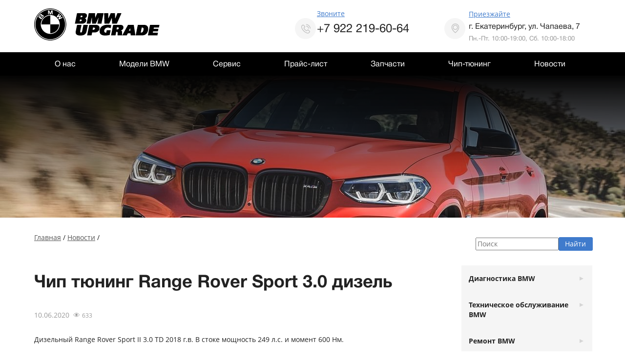

--- FILE ---
content_type: text/html; charset=UTF-8
request_url: https://bmwupgrade.ru/news/chip-tyuning-range-rover-sport-3-0-dizel/
body_size: 20158
content:
<!DOCTYPE html>
<!--[if lt IE 7]>
<html lang="ru" class="lt-ie9 lt-ie8 lt-ie7"><![endif]-->
<!--[if IE 7]>
<html lang="ru" class="lt-ie9 lt-ie8"><![endif]-->
<!--[if IE 8]>
<html lang="ru" class="lt-ie9"><![endif]-->
<!--[if gt IE 8]><!-->
<html lang="ru">
<!--<![endif]-->
<head>
<meta name="yandex-verification" content="21d3e456676d6051" />
    <meta charset="utf-8"/>
    
    <meta http-equiv="X-UA-Compatible" content="IE=edge"/>
    <meta name="viewport" content="width=device-width, initial-scale=1.0, maximum-scale=1.0, user-scalable=no"/>
    <link rel="shortcut icon" href="/favicon.ico"/>
    <link rel="stylesheet" href="/wp-content/themes/bmw/fonts/stylesheet.css"/>
    <link rel="stylesheet" href="/wp-content/themes/bmw/css/bootstrap.min.css"/>
    <link rel="stylesheet" href="/wp-content/themes/bmw/css/owl.carousel.min.css"/>
    <link rel="stylesheet" href="/wp-content/themes/bmw/css/style-menu.css"/>
    <link rel="stylesheet" href="/wp-content/themes/bmw/css/main.css"/>

<meta name='robots' content='index, follow, max-image-preview:large, max-snippet:-1, max-video-preview:-1' />
	<style>img:is([sizes="auto" i], [sizes^="auto," i]) { contain-intrinsic-size: 3000px 1500px }</style>
	
	<!-- This site is optimized with the Yoast SEO plugin v26.2 - https://yoast.com/wordpress/plugins/seo/ -->
	<title>Чип тюнинг Range Rover Sport 3.0 дизель - Автосервис БМВ - BMWupgrade.ru</title>
	<meta name="description" content="Range Rover Sport II 3.0 TD 2018 г.в (дизель). В стоке мощность 249 л.с. и момент 600 Нм. После чип тюнинга мощность 300 л.с., крутящий момент 700 Нм." />
	<link rel="canonical" href="https://bmwupgrade.ru/news/chip-tyuning-range-rover-sport-3-0-dizel/" />
	<meta property="og:locale" content="ru_RU" />
	<meta property="og:type" content="article" />
	<meta property="og:title" content="Чип тюнинг Range Rover Sport 3.0 дизель - Автосервис БМВ - BMWupgrade.ru" />
	<meta property="og:description" content="Range Rover Sport II 3.0 TD 2018 г.в (дизель). В стоке мощность 249 л.с. и момент 600 Нм. После чип тюнинга мощность 300 л.с., крутящий момент 700 Нм." />
	<meta property="og:url" content="https://bmwupgrade.ru/news/chip-tyuning-range-rover-sport-3-0-dizel/" />
	<meta property="og:site_name" content="Автосервис БМВ - BMWupgrade.ru" />
	<meta property="article:publisher" content="https://www.facebook.com/bmwupgrade.ru" />
	<meta property="og:image" content="https://bmwupgrade.ru/wp-content/uploads/2020/06/thumb_range-rover-sport-td-30-chip-tuning.jpg" />
	<meta property="og:image:width" content="370" />
	<meta property="og:image:height" content="230" />
	<meta property="og:image:type" content="image/jpeg" />
	<meta name="twitter:card" content="summary_large_image" />
	<script type="application/ld+json" class="yoast-schema-graph">{"@context":"https://schema.org","@graph":[{"@type":"WebPage","@id":"https://bmwupgrade.ru/news/chip-tyuning-range-rover-sport-3-0-dizel/","url":"https://bmwupgrade.ru/news/chip-tyuning-range-rover-sport-3-0-dizel/","name":"Чип тюнинг Range Rover Sport 3.0 дизель - Автосервис БМВ - BMWupgrade.ru","isPartOf":{"@id":"https://bmwupgrade.ru/#website"},"primaryImageOfPage":{"@id":"https://bmwupgrade.ru/news/chip-tyuning-range-rover-sport-3-0-dizel/#primaryimage"},"image":{"@id":"https://bmwupgrade.ru/news/chip-tyuning-range-rover-sport-3-0-dizel/#primaryimage"},"thumbnailUrl":"https://bmwupgrade.ru/wp-content/uploads/2020/06/thumb_range-rover-sport-td-30-chip-tuning.jpg","datePublished":"2020-06-10T04:42:12+00:00","description":"Range Rover Sport II 3.0 TD 2018 г.в (дизель). В стоке мощность 249 л.с. и момент 600 Нм. После чип тюнинга мощность 300 л.с., крутящий момент 700 Нм.","breadcrumb":{"@id":"https://bmwupgrade.ru/news/chip-tyuning-range-rover-sport-3-0-dizel/#breadcrumb"},"inLanguage":"ru-RU","potentialAction":[{"@type":"ReadAction","target":["https://bmwupgrade.ru/news/chip-tyuning-range-rover-sport-3-0-dizel/"]}]},{"@type":"ImageObject","inLanguage":"ru-RU","@id":"https://bmwupgrade.ru/news/chip-tyuning-range-rover-sport-3-0-dizel/#primaryimage","url":"https://bmwupgrade.ru/wp-content/uploads/2020/06/thumb_range-rover-sport-td-30-chip-tuning.jpg","contentUrl":"https://bmwupgrade.ru/wp-content/uploads/2020/06/thumb_range-rover-sport-td-30-chip-tuning.jpg","width":370,"height":230},{"@type":"BreadcrumbList","@id":"https://bmwupgrade.ru/news/chip-tyuning-range-rover-sport-3-0-dizel/#breadcrumb","itemListElement":[{"@type":"ListItem","position":1,"name":"Главная страница","item":"https://bmwupgrade.ru/"},{"@type":"ListItem","position":2,"name":"Новости","item":"https://bmwupgrade.ru/news/"},{"@type":"ListItem","position":3,"name":"Чип тюнинг Range Rover Sport 3.0 дизель"}]},{"@type":"WebSite","@id":"https://bmwupgrade.ru/#website","url":"https://bmwupgrade.ru/","name":"Автосервис БМВ - BMWupgrade.ru","description":"Автосервис БМВ в Екатеринбурге, ремонт, тюнинг и чип-тюнинг BMW: гарантия, moneyback! Екатеринбург, ул. Чапаева, 7. +7 922 219-60-64","potentialAction":[{"@type":"SearchAction","target":{"@type":"EntryPoint","urlTemplate":"https://bmwupgrade.ru/?s={search_term_string}"},"query-input":{"@type":"PropertyValueSpecification","valueRequired":true,"valueName":"search_term_string"}}],"inLanguage":"ru-RU"}]}</script>
	<!-- / Yoast SEO plugin. -->


<link rel="alternate" type="application/rss+xml" title="Автосервис БМВ - BMWupgrade.ru &raquo; Лента комментариев к &laquo;Чип тюнинг Range Rover Sport 3.0 дизель&raquo;" href="https://bmwupgrade.ru/news/chip-tyuning-range-rover-sport-3-0-dizel/feed/" />

<link rel='stylesheet' id='contact-form-7-css' href='https://bmwupgrade.ru/wp-content/plugins/contact-form-7/includes/css/styles.css?ver=6.0.6' type='text/css' media='all' />
<link rel='stylesheet' id='responsive-lightbox-swipebox-css' href='https://bmwupgrade.ru/wp-content/plugins/responsive-lightbox/assets/swipebox/swipebox.min.css?ver=1.5.2' type='text/css' media='all' />
<style id='woocommerce-inline-inline-css' type='text/css'>
.woocommerce form .form-row .required { visibility: visible; }
</style>
<link rel='stylesheet' id='wooswipe-pswp-css-css' href='https://bmwupgrade.ru/wp-content/plugins/wooswipe/public/pswp/photoswipe.css?ver=3.0.1' type='text/css' media='all' />
<link rel='stylesheet' id='wooswipe-pswp-skin-css' href='https://bmwupgrade.ru/wp-content/plugins/wooswipe/public/pswp/default-skin/default-skin.css?ver=3.0.1' type='text/css' media='all' />
<link rel='stylesheet' id='wooswipe-slick-css-css' href='https://bmwupgrade.ru/wp-content/plugins/wooswipe/public/slick/slick.css?ver=3.0.1' type='text/css' media='all' />
<link rel='stylesheet' id='wooswipe-slick-theme-css' href='https://bmwupgrade.ru/wp-content/plugins/wooswipe/public/slick/slick-theme.css?ver=3.0.1' type='text/css' media='all' />
<link rel='stylesheet' id='wooswipe-css-css' href='https://bmwupgrade.ru/wp-content/plugins/wooswipe/public/css/wooswipe.css?ver=3.0.1' type='text/css' media='all' />
<link rel='stylesheet' id='brands-styles-css' href='https://bmwupgrade.ru/wp-content/plugins/woocommerce/assets/css/brands.css?ver=9.8.6' type='text/css' media='all' />
<link rel='stylesheet' id='wp-pagenavi-css' href='https://bmwupgrade.ru/wp-content/plugins/wp-pagenavi/pagenavi-css.css?ver=2.70' type='text/css' media='all' />
<script type="text/javascript" src="https://bmwupgrade.ru/wp-includes/js/jquery/jquery.min.js?ver=3.7.1" id="jquery-core-js"></script>
<script type="text/javascript" src="https://bmwupgrade.ru/wp-includes/js/jquery/jquery-migrate.min.js?ver=3.4.1" id="jquery-migrate-js" defer data-deferred="1"></script>
<script type="text/javascript" src="https://bmwupgrade.ru/wp-content/plugins/responsive-lightbox/assets/swipebox/jquery.swipebox.min.js?ver=1.5.2" id="responsive-lightbox-swipebox-js" defer data-deferred="1"></script>
<script type="text/javascript" src="https://bmwupgrade.ru/wp-includes/js/underscore.min.js?ver=1.13.7" id="underscore-js" defer data-deferred="1"></script>
<script type="text/javascript" src="https://bmwupgrade.ru/wp-content/plugins/responsive-lightbox/assets/infinitescroll/infinite-scroll.pkgd.min.js?ver=4.0.1" id="responsive-lightbox-infinite-scroll-js" defer data-deferred="1"></script>
<script type="text/javascript" id="responsive-lightbox-js-before" src="[data-uri]" defer></script>
<script type="text/javascript" src="https://bmwupgrade.ru/wp-content/plugins/responsive-lightbox/js/front.js?ver=2.5.1" id="responsive-lightbox-js" defer data-deferred="1"></script>
<script type="text/javascript" src="https://bmwupgrade.ru/wp-content/plugins/wooswipe/public/pswp/photoswipe.min.js?ver=3.0.1" id="wooswipe-pswp-js" defer data-deferred="1"></script>
<script type="text/javascript" src="https://bmwupgrade.ru/wp-content/plugins/wooswipe/public/pswp/photoswipe-ui-default.min.js?ver=3.0.1" id="wooswipe-pswp-ui-js" defer data-deferred="1"></script>
<script type="text/javascript" src="https://bmwupgrade.ru/wp-content/plugins/wooswipe/public/slick/slick.min.js?ver=3.0.1" id="wooswipe-slick-js" defer data-deferred="1"></script>
<link rel="https://api.w.org/" href="https://bmwupgrade.ru/wp-json/" /><link rel="EditURI" type="application/rsd+xml" title="RSD" href="https://bmwupgrade.ru/xmlrpc.php?rsd" />
<meta name="generator" content="WordPress 6.8.3" />
<meta name="generator" content="WooCommerce 9.8.6" />
<link rel='shortlink' href='https://bmwupgrade.ru/?p=6065' />
<link rel="alternate" title="oEmbed (JSON)" type="application/json+oembed" href="https://bmwupgrade.ru/wp-json/oembed/1.0/embed?url=https%3A%2F%2Fbmwupgrade.ru%2Fnews%2Fchip-tyuning-range-rover-sport-3-0-dizel%2F" />
<link rel="alternate" title="oEmbed (XML)" type="text/xml+oembed" href="https://bmwupgrade.ru/wp-json/oembed/1.0/embed?url=https%3A%2F%2Fbmwupgrade.ru%2Fnews%2Fchip-tyuning-range-rover-sport-3-0-dizel%2F&#038;format=xml" />
<meta name="generator" content="Redux 4.5.7" /><script type="text/javascript" src="[data-uri]" defer></script>
<link rel="stylesheet" href="https://bmwupgrade.ru/wp-content/plugins/wordpress-23-related-posts-plugin/static/themes/vertical-m.css?version=3.6.3" />
    <script type="text/javascript" src="[data-uri]" defer></script>
    	<noscript><style>.woocommerce-product-gallery{ opacity: 1 !important; }</style></noscript>
	<link rel="icon" href="https://bmwupgrade.ru/wp-content/uploads/2017/05/cropped-icon-32x32.png" sizes="32x32" />
<link rel="icon" href="https://bmwupgrade.ru/wp-content/uploads/2017/05/cropped-icon-192x192.png" sizes="192x192" />
<link rel="apple-touch-icon" href="https://bmwupgrade.ru/wp-content/uploads/2017/05/cropped-icon-180x180.png" />
<meta name="msapplication-TileImage" content="https://bmwupgrade.ru/wp-content/uploads/2017/05/cropped-icon-270x270.png" />
<style id="redux-dynamic-css" title="dynamic-css" class="redux-options-output">.site-title{color:#000000;}.site-header{border-top:3px solid #1e73be;border-bottom:3px solid #1e73be;border-left:3px solid #1e73be;border-right:3px solid #1e73be;}.site-header{border-top:3px solid #1e73be;border-bottom:3px solid #1e73be;border-left:3px solid #1e73be;border-right:3px solid #1e73be;}.site-header{margin-top:1px;margin-right:1px;margin-bottom:1px;margin-left:1px;}h2.site-description, .entry-title{font-family:Abel;line-height:40px;font-weight:400;font-style:normal;color:#333;font-size:33px;}</style><script type="text/javascript" src="[data-uri]" defer></script>
<script defer type="text/javascript" src="[data-uri]" defer></script><noscript><img src="https://vk.com/rtrg?p=VK-RTRG-1358747-6g92x" style="position:fixed; left:-999px;" alt=""/></noscript>
</head>
<body data-rsssl=1>


<header>
    <div class="container my_container">
        <div class="row">
            <div class="col-lg-12 col-md-12 height">
                <span class="patch">
                <a href="/" class="logo">
                    <img data-lazyloaded="1" src="[data-uri]" data-src="/wp-content/themes/bmw/images/logo.png" width="257" height="66" alt=""><noscript><img src="/wp-content/themes/bmw/images/logo.png" width="257" height="66" alt=""></noscript>
                </a>
                </span>

                <div class="phone">
                    <a href="tel:+79222196064" class="top">Звоните</a><p class="text">+7 922 219-60-64</p>                </div>

                <div class="adres">
                    <a href="/kontakty/" class="top">Приезжайте</a><p class="text"> г. Екатеринбург, ул. Чапаева, 7</p><p class="grey">Пн.-Пт. 10:00-19:00, Сб. 10:00-18:00</p>                </div>

                <a class="cd-primary-nav-trigger" href="#0">
                    <span class="cd-menu-icon"></span>
                </a>
                <nav>
                    <ul class="cd-primary-nav">
                        <div class="menu-mobilnoe-menyu-container"><li id="menu-item-340" class="menu-item menu-item-type-post_type menu-item-object-page menu-item-340"><a href="https://bmwupgrade.ru/o-nas/">О нас</a></li>
<li id="menu-item-341" class="menu-item menu-item-type-custom menu-item-object-custom menu-item-341"><a href="/model/">Модели BMW</a></li>
<li id="menu-item-328" class="menu-item menu-item-type-custom menu-item-object-custom menu-item-328"><a href="/servis/">Сервис</a></li>
<li id="menu-item-338" class="menu-item menu-item-type-post_type menu-item-object-page menu-item-338"><a href="https://bmwupgrade.ru/prajs-list/">Прайс-лист</a></li>
<li id="menu-item-337" class="menu-item menu-item-type-post_type menu-item-object-page menu-item-337"><a href="https://bmwupgrade.ru/zapchasti/">Запчасти BMW</a></li>
<li id="menu-item-547" class="menu-item menu-item-type-post_type menu-item-object-page menu-item-547"><a href="https://bmwupgrade.ru/drugie-avto/">Чип-тюнинг</a></li>
<li id="menu-item-5364" class="menu-item menu-item-type-custom menu-item-object-custom menu-item-5364"><a href="https://bmwupgrade.ru/news/">Новости</a></li>
<li id="menu-item-332" class="menu-item menu-item-type-post_type menu-item-object-page menu-item-332"><a href="https://bmwupgrade.ru/kontakty/">Контакты</a></li>
</div>                        <li class="line"></li>
                        <li class="phone_new">
                            <a href="tel:+79222196064" class="top">Звоните</a><p class="text">+7 922 219-60-64</p>                        </li>
                        <li class="adres_new">
                            <a href="/kontakty/" class="top">Приезжайте</a><p class="text"> г. Екатеринбург, ул. Чапаева, 7</p><p class="grey">Пн.-Пт. 10:00-19:00, Сб. 10:00-18:00</p>                        </li>
                    </ul>

                </nav>


            </div>
        </div>
    </div>

    <nav class="main-nav">
        <div class="container my_container">
            <div class="row">
                <div class="col-md-12">
                    <ul id="menu-glavnoe" class=""><li id="menu-item-38" class="menu-item menu-item-type-post_type menu-item-object-page menu-item-38"><a href="https://bmwupgrade.ru/o-nas/">О нас</a></li>
<li id="menu-item-421" class="menu-item menu-item-type-custom menu-item-object-custom menu-item-421"><a href="/model/">Модели BMW</a></li>
<li id="menu-item-40" class="sub-menu-big menu-item menu-item-type-custom menu-item-object-custom menu-item-has-children menu-item-40"><a href="/servis/">Сервис</a><div class="sub-menu-big">

	<div class="my-col-md-3"><a href="https://bmwupgrade.ru/servis/texnicheskoe-obsluzhivanie-bmw/">Техническое обслуживание BMW</a>
	<ul class="sub-menu menu-even sub-sub-menu menu-depth-2">
		<li id="menu-item-1346" class="menu-item menu-item-type-post_type menu-item-object-post menu-item-1346"><a href="https://bmwupgrade.ru/zamena-masla-bmw/">Замена масла</a></li>
		<li id="menu-item-1401" class="menu-item menu-item-type-post_type menu-item-object-post menu-item-1401"><a href="https://bmwupgrade.ru/zamena-tormoznyh-kolodok-bmw/">Замена тормозных колодок и дисков</a></li>
		<li id="menu-item-5789" class="menu-item menu-item-type-post_type menu-item-object-post menu-item-5789"><a href="https://bmwupgrade.ru/zamena-tormoznoy-zhidkosti-bmw/">Замена тормозной жидкости</a></li>
		<li id="menu-item-1345" class="menu-item menu-item-type-post_type menu-item-object-post menu-item-1345"><a href="https://bmwupgrade.ru/zamena-filtrov-bmw/">Замена фильтров</a></li>
		<li id="menu-item-8404" class="menu-item menu-item-type-post_type menu-item-object-post menu-item-8404"><a href="https://bmwupgrade.ru/mojka-radiatorov/">Мойка радиатора</a></li>
		<li id="menu-item-1344" class="menu-item menu-item-type-post_type menu-item-object-post menu-item-1344"><a href="https://bmwupgrade.ru/udalenie-sazhevogo-filtra/">Замена и удаление сажевого фильтра</a></li>
		<li id="menu-item-6147" class="menu-item menu-item-type-post_type menu-item-object-post menu-item-6147"><a href="https://bmwupgrade.ru/udalenie-katalizatora/">Удаление катализатора</a></li>
		<li id="menu-item-12648" class="menu-item menu-item-type-post_type menu-item-object-post menu-item-12648"><a href="https://bmwupgrade.ru/udalenie-vixrevyx-zaslonok-bmw/">Удаление вихревых заслонок</a></li>
		<li id="menu-item-5917" class="menu-item menu-item-type-post_type menu-item-object-post menu-item-5917"><a href="https://bmwupgrade.ru/otklyuchenie-egr/">Отключение EGR</a></li>
		<li id="menu-item-9836" class="menu-item menu-item-type-post_type menu-item-object-post menu-item-9836"><a href="https://bmwupgrade.ru/otklyuchenie-adblue/">Отключение AdBlue</a></li>
		<li id="menu-item-275" class="menu-item menu-item-type-post_type menu-item-object-servis menu-item-275"><a href="https://bmwupgrade.ru/remont-podveski-bmw/">Ремонт подвески</a></li>
		<li id="menu-item-5098" class="menu-item menu-item-type-post_type menu-item-object-post menu-item-5098"><a href="https://bmwupgrade.ru/3d-sxod-razval/">Сход-развал</a></li>
		<li id="menu-item-282" class="menu-item menu-item-type-post_type menu-item-object-servis menu-item-282"><a href="https://bmwupgrade.ru/remont-i-zamena-akpp-bmw/">Ремонт и замена АКПП</a></li>

	</ul>
</div>	<div class="my-col-md-3"><a href="https://bmwupgrade.ru/servis/avtoelektrika-bmw/">Автоэлектрика BMW</a>
	<ul class="sub-menu menu-even sub-sub-menu menu-depth-2">
		<li id="menu-item-863" class="menu-item menu-item-type-post_type menu-item-object-servis menu-item-863"><a href="https://bmwupgrade.ru/avtozapusk-bmw/">Установка автозапуска</a></li>
		<li id="menu-item-9442" class="menu-item menu-item-type-post_type menu-item-object-post menu-item-9442"><a href="https://bmwupgrade.ru/apple-carplay/">Активация Apple Carplay</a></li>
		<li id="menu-item-856" class="menu-item menu-item-type-post_type menu-item-object-servis menu-item-856"><a href="https://bmwupgrade.ru/aktivaciya-interneta-v-bmw/">Активация интернета</a></li>
		<li id="menu-item-877" class="menu-item menu-item-type-post_type menu-item-object-servis menu-item-877"><a href="https://bmwupgrade.ru/aktivaciya-sistemy-navigacii/">Активация навигации</a></li>
		<li id="menu-item-870" class="menu-item menu-item-type-post_type menu-item-object-servis menu-item-870"><a href="https://bmwupgrade.ru/programmirovanie-elektronnyx-blokov/">Программирование электронных блоков BMW</a></li>
		<li id="menu-item-857" class="menu-item menu-item-type-post_type menu-item-object-servis menu-item-857"><a href="https://bmwupgrade.ru/vklyuchenie-tv-dvd-v-dvizhenii/">Включение TV/DVD в движении</a></li>
		<li id="menu-item-278" class="after_a menu-item menu-item-type-post_type menu-item-object-servis menu-item-278"><a href="https://bmwupgrade.ru/remont-i-zamena-dvigatelej-bmw/">Ремонт двигателя BMW</a></li>
		<li id="menu-item-1371" class="after_a menu-item menu-item-type-taxonomy menu-item-object-category menu-item-1371"><a href="https://bmwupgrade.ru/servis/diagnostika-bmw/">Диагностика BMW</a></li>

	</ul>
</div>	<div class="my-col-md-3"><a href="https://bmwupgrade.ru/servis/doosnashhenie-bmw/">Дооснащение BMW</a>
	<ul class="sub-menu menu-even sub-sub-menu menu-depth-2">
		<li id="menu-item-6897" class="menu-item menu-item-type-post_type menu-item-object-post menu-item-6897"><a href="https://bmwupgrade.ru/ustanovka-signalizacii/">Установка сигнализации</a></li>
		<li id="menu-item-875" class="menu-item menu-item-type-post_type menu-item-object-servis menu-item-875"><a href="https://bmwupgrade.ru/ustanovka-muzyki/">Установка музыки</a></li>
		<li id="menu-item-8403" class="menu-item menu-item-type-post_type menu-item-object-post menu-item-8403"><a href="https://bmwupgrade.ru/ustanovka-elektricheskogo-farkopa/">Установка фаркопа</a></li>
		<li id="menu-item-874" class="menu-item menu-item-type-post_type menu-item-object-servis menu-item-874"><a href="https://bmwupgrade.ru/sportivnyj-rul-bmw/">Спортивный руль</a></li>
		<li id="menu-item-873" class="menu-item menu-item-type-post_type menu-item-object-servis menu-item-873"><a href="https://bmwupgrade.ru/sistema-nochnogo-videniya/">Система ночного видения</a></li>
		<li id="menu-item-864" class="menu-item menu-item-type-post_type menu-item-object-servis menu-item-864"><a href="https://bmwupgrade.ru/dovodchik-zadnej-dveri/">Доводчик задней двери</a></li>
		<li id="menu-item-867" class="menu-item menu-item-type-post_type menu-item-object-servis menu-item-867"><a href="https://bmwupgrade.ru/kamera-zadnego-vida/">Камера заднего вида</a></li>
		<li id="menu-item-1463" class="after_a menu-item menu-item-type-taxonomy menu-item-object-category menu-item-1463"><a href="https://bmwupgrade.ru/servis/bortovoj-kompyuter-bmw/">Бортовой компьютер BMW</a></li>
		<li id="menu-item-872" class="after_a menu-item menu-item-type-post_type menu-item-object-servis menu-item-872"><a href="https://bmwupgrade.ru/zapravka-i-remont-avtokondicionerov/">Ремонт и заправка кондиционеров BMW</a></li>

	</ul>
</div>	<div class="my-col-md-3"><a href="https://bmwupgrade.ru/servis/tyuning-bmw/">Тюнинг BMW</a>
	<ul class="sub-menu menu-even sub-sub-menu menu-depth-2">
		<li id="menu-item-1894" class="menu-item menu-item-type-post_type menu-item-object-post menu-item-1894"><a href="https://bmwupgrade.ru/aktivnyj-vyxlop-bmw/">Активный выхлоп BMW от iXSOUND</a></li>
		<li id="menu-item-4327" class="menu-item menu-item-type-post_type menu-item-object-post menu-item-4327"><a href="https://bmwupgrade.ru/vyxlopnaya-sistema-thor/">Выхлопная система Thor</a></li>
		<li id="menu-item-290" class="menu-item menu-item-type-post_type menu-item-object-servis menu-item-290"><a href="https://bmwupgrade.ru/tyuning-vyxlopnoj-sistemy/">Тюнинг выхлопной системы BMW</a></li>
		<li id="menu-item-1535" class="after_a menu-item menu-item-type-taxonomy menu-item-object-category menu-item-1535"><a href="https://bmwupgrade.ru/servis/chip-tyuning-bmw/">Чип тюнинг BMW</a></li>
		<li id="menu-item-10652" class="menu-item menu-item-type-post_type menu-item-object-post menu-item-10652"><a href="https://bmwupgrade.ru/rusifikaciya-bmw/">Русификация BMW</a></li>
		<li id="menu-item-1348" class="after_a menu-item menu-item-type-taxonomy menu-item-object-category menu-item-1348"><a href="https://bmwupgrade.ru/servis/proshivka/">Прошивка BMW</a></li>
		<li id="menu-item-1537" class="after_a menu-item menu-item-type-taxonomy menu-item-object-category menu-item-1537"><a href="https://bmwupgrade.ru/servis/programmirovanie-bmw/">Программирование BMW</a></li>

	</ul>
</div>

</div></li><li id="menu-item-41" class="menu-item menu-item-type-post_type menu-item-object-page menu-item-41"><a href="https://bmwupgrade.ru/prajs-list/">Прайс-лист</a></li>
<li id="menu-item-534" class="menu-item menu-item-type-post_type menu-item-object-page menu-item-534"><a href="https://bmwupgrade.ru/zapchasti/">Запчасти</a></li>
<li id="menu-item-536" class="other-auto menu-item menu-item-type-post_type menu-item-object-page menu-item-has-children menu-item-536"><a href="https://bmwupgrade.ru/drugie-avto/">Чип-тюнинг</a>
<ul class="sub-menu menu-odd  menu-depth-1">
	<li id="menu-item-1230" class="menu-item menu-item-type-post_type menu-item-object-page menu-item-1230"><a href="https://bmwupgrade.ru/drugie-avto/chip-tuning-bmw/">BMW</a></li>
	<li id="menu-item-426" class="menu-item menu-item-type-post_type menu-item-object-page menu-item-426"><a href="https://bmwupgrade.ru/drugie-avto/chip-tyuning-mercedes/">Mercedes</a></li>
	<li id="menu-item-425" class="menu-item menu-item-type-post_type menu-item-object-page menu-item-425"><a href="https://bmwupgrade.ru/drugie-avto/chip-tyuning-volkswagen-vw/">Volkswagen (VW)</a></li>
	<li id="menu-item-427" class="menu-item menu-item-type-post_type menu-item-object-page menu-item-427"><a href="https://bmwupgrade.ru/drugie-avto/chip-tyuning-audi/">Audi</a></li>
	<li id="menu-item-411" class="menu-item menu-item-type-post_type menu-item-object-page menu-item-411"><a href="https://bmwupgrade.ru/drugie-avto/chip-tyuning-porsche/">Porsche</a></li>
	<li id="menu-item-409" class="menu-item menu-item-type-post_type menu-item-object-page menu-item-409"><a href="https://bmwupgrade.ru/drugie-avto/chip-tyuning-lexus/">Lexus</a></li>
	<li id="menu-item-410" class="menu-item menu-item-type-post_type menu-item-object-page menu-item-410"><a href="https://bmwupgrade.ru/drugie-avto/chip-tyuning-land-cruiser/">Land Cruiser</a></li>
	<li id="menu-item-428" class="menu-item menu-item-type-post_type menu-item-object-page menu-item-428"><a href="https://bmwupgrade.ru/drugie-avto/chip-tyuning-land-rover/">Land Rover</a></li>
	<li id="menu-item-412" class="menu-item menu-item-type-post_type menu-item-object-page menu-item-412"><a href="https://bmwupgrade.ru/drugie-avto/chip-tyuning-range-rover/">Range Rover</a></li>

</ul>
</li>
<li id="menu-item-3752" class="menu-item menu-item-type-custom menu-item-object-custom menu-item-3752"><a href="/news/">Новости</a></li>
</ul>                </div>
            </div>
        </div>
    </nav>

</header><style scoped>
@media only screen and (max-width: 360px) {
.other_baneer {
background-image: url('https://bmwupgrade.ru/wp-content/uploads/2017/02/all_promo360.jpg')}}
@media only screen and (min-width: 361px) and (max-width: 414px) {
.other_baneer {
background-image: url('https://bmwupgrade.ru/wp-content/uploads/2017/02/all_promo414.jpg')}}
@media only screen and (min-width: 415px) and (max-width: 768px) {
.other_baneer {
background-image: url('https://bmwupgrade.ru/wp-content/uploads/2017/02/all_promo768.jpg')}}
@media only screen and (min-width: 769px) and (max-width: 1280px) {
.other_baneer {
background-image: url('https://bmwupgrade.ru/wp-content/uploads/2017/02/all_promo1280.jpg')}}
@media only screen and (min-width: 1281px) and (max-width: 1366px) {
.other_baneer {
background-image: url('https://bmwupgrade.ru/wp-content/uploads/2017/02/all_promo1366.jpg')}}
@media only screen and (min-width: 1367px) {
.other_baneer {
background-image: url('https://bmwupgrade.ru/wp-content/uploads/2017/02/all_promo.jpg')}}
</style>
    <section class="other_baneer">
        <div class="shadow">
            <div class="container">
                <div class="row">
                    <div class="col-md-12">
                        <div class="content">
                            <div class="my_breadcrumb">
                                <!-- <div id="crumbs"><a href="https://bmwupgrade.ru">Главная</a>  /  <a href="https://bmwupgrade.ru/news/">Новости</a>  /  </div> -->
                            </div>
                            <h2>

                            </h2>
                        </div>
                    </div>
                </div>
            </div>
        </div>
    </section>

<section class="other_single">
    <div class="container">
        <div class="row">
            <div class="col-sm-12 col-md-9">
                <div id="crumbs"><a href="https://bmwupgrade.ru">Главная</a>  /  <a href="https://bmwupgrade.ru/news/">Новости</a>  /  </div>                <h1>
                    Чип тюнинг Range Rover Sport 3.0 дизель                </h1>
		<span style="color: #999999;">10.06.2020</span>        &nbsp;<span style="color:#999999;">&#128065;&nbsp;<small>633</small></span>                <div class="type_for_img">
                <p>Дизельный Range Rover Sport II 3.0 TD 2018 г.в. В стоке мощность 249 л.с. и момент 600 Нм. </p>
<p><a href="https://bmwupgrade.ru/drugie-avto/chip-tyuning-range-rover/">Чип тюнингом</a> подняли мощность до 300 л.с. и крутящий момент до 700 Нм. Прирост составил 51 л.с. и 100 Нм соответственно! Как всегда, предоставляется тест-драйв и гарантия.</p>
<p><img data-lazyloaded="1" src="[data-uri]" decoding="async" loading="lazy" data-src="https://bmwupgrade.ru/wp-content/uploads/2020/06/range-rover-sport-td-30-01.jpg" alt="Range Rover Sport 3.0" width="1280" height="960" class="alignnone size-full wp-image-6066" data-srcset="https://bmwupgrade.ru/wp-content/uploads/2020/06/range-rover-sport-td-30-01.jpg 1280w, https://bmwupgrade.ru/wp-content/uploads/2020/06/range-rover-sport-td-30-01-300x225.jpg 300w, https://bmwupgrade.ru/wp-content/uploads/2020/06/range-rover-sport-td-30-01-768x576.jpg 768w, https://bmwupgrade.ru/wp-content/uploads/2020/06/range-rover-sport-td-30-01-1024x768.jpg 1024w, https://bmwupgrade.ru/wp-content/uploads/2020/06/range-rover-sport-td-30-01-250x188.jpg 250w, https://bmwupgrade.ru/wp-content/uploads/2020/06/range-rover-sport-td-30-01-720x540.jpg 720w" data-sizes="auto, (max-width: 1280px) 100vw, 1280px" /><noscript><img decoding="async" loading="lazy" src="https://bmwupgrade.ru/wp-content/uploads/2020/06/range-rover-sport-td-30-01.jpg" alt="Range Rover Sport 3.0" width="1280" height="960" class="alignnone size-full wp-image-6066" srcset="https://bmwupgrade.ru/wp-content/uploads/2020/06/range-rover-sport-td-30-01.jpg 1280w, https://bmwupgrade.ru/wp-content/uploads/2020/06/range-rover-sport-td-30-01-300x225.jpg 300w, https://bmwupgrade.ru/wp-content/uploads/2020/06/range-rover-sport-td-30-01-768x576.jpg 768w, https://bmwupgrade.ru/wp-content/uploads/2020/06/range-rover-sport-td-30-01-1024x768.jpg 1024w, https://bmwupgrade.ru/wp-content/uploads/2020/06/range-rover-sport-td-30-01-250x188.jpg 250w, https://bmwupgrade.ru/wp-content/uploads/2020/06/range-rover-sport-td-30-01-720x540.jpg 720w" sizes="auto, (max-width: 1280px) 100vw, 1280px" /></noscript></p>
<p><img data-lazyloaded="1" src="[data-uri]" decoding="async" loading="lazy" data-src="https://bmwupgrade.ru/wp-content/uploads/2020/06/range-rover-sport-td-30-02.jpg" alt="чип тюнинг, Range Rover 3.0 TD" width="1280" height="960" class="alignnone size-full wp-image-6067" data-srcset="https://bmwupgrade.ru/wp-content/uploads/2020/06/range-rover-sport-td-30-02.jpg 1280w, https://bmwupgrade.ru/wp-content/uploads/2020/06/range-rover-sport-td-30-02-300x225.jpg 300w, https://bmwupgrade.ru/wp-content/uploads/2020/06/range-rover-sport-td-30-02-768x576.jpg 768w, https://bmwupgrade.ru/wp-content/uploads/2020/06/range-rover-sport-td-30-02-1024x768.jpg 1024w, https://bmwupgrade.ru/wp-content/uploads/2020/06/range-rover-sport-td-30-02-250x188.jpg 250w, https://bmwupgrade.ru/wp-content/uploads/2020/06/range-rover-sport-td-30-02-720x540.jpg 720w" data-sizes="auto, (max-width: 1280px) 100vw, 1280px" /><noscript><img decoding="async" loading="lazy" src="https://bmwupgrade.ru/wp-content/uploads/2020/06/range-rover-sport-td-30-02.jpg" alt="чип тюнинг, Range Rover 3.0 TD" width="1280" height="960" class="alignnone size-full wp-image-6067" srcset="https://bmwupgrade.ru/wp-content/uploads/2020/06/range-rover-sport-td-30-02.jpg 1280w, https://bmwupgrade.ru/wp-content/uploads/2020/06/range-rover-sport-td-30-02-300x225.jpg 300w, https://bmwupgrade.ru/wp-content/uploads/2020/06/range-rover-sport-td-30-02-768x576.jpg 768w, https://bmwupgrade.ru/wp-content/uploads/2020/06/range-rover-sport-td-30-02-1024x768.jpg 1024w, https://bmwupgrade.ru/wp-content/uploads/2020/06/range-rover-sport-td-30-02-250x188.jpg 250w, https://bmwupgrade.ru/wp-content/uploads/2020/06/range-rover-sport-td-30-02-720x540.jpg 720w" sizes="auto, (max-width: 1280px) 100vw, 1280px" /></noscript></p>
<p><img data-lazyloaded="1" src="[data-uri]" decoding="async" loading="lazy" data-src="https://bmwupgrade.ru/wp-content/uploads/2020/06/range-rover-sport-td-30-03.jpg" alt="Range Rover 3.0 дизель, 2018 год выпуска" width="1280" height="960" class="alignnone size-full wp-image-6068" data-srcset="https://bmwupgrade.ru/wp-content/uploads/2020/06/range-rover-sport-td-30-03.jpg 1280w, https://bmwupgrade.ru/wp-content/uploads/2020/06/range-rover-sport-td-30-03-300x225.jpg 300w, https://bmwupgrade.ru/wp-content/uploads/2020/06/range-rover-sport-td-30-03-768x576.jpg 768w, https://bmwupgrade.ru/wp-content/uploads/2020/06/range-rover-sport-td-30-03-1024x768.jpg 1024w, https://bmwupgrade.ru/wp-content/uploads/2020/06/range-rover-sport-td-30-03-250x188.jpg 250w, https://bmwupgrade.ru/wp-content/uploads/2020/06/range-rover-sport-td-30-03-720x540.jpg 720w" data-sizes="auto, (max-width: 1280px) 100vw, 1280px" /><noscript><img decoding="async" loading="lazy" src="https://bmwupgrade.ru/wp-content/uploads/2020/06/range-rover-sport-td-30-03.jpg" alt="Range Rover 3.0 дизель, 2018 год выпуска" width="1280" height="960" class="alignnone size-full wp-image-6068" srcset="https://bmwupgrade.ru/wp-content/uploads/2020/06/range-rover-sport-td-30-03.jpg 1280w, https://bmwupgrade.ru/wp-content/uploads/2020/06/range-rover-sport-td-30-03-300x225.jpg 300w, https://bmwupgrade.ru/wp-content/uploads/2020/06/range-rover-sport-td-30-03-768x576.jpg 768w, https://bmwupgrade.ru/wp-content/uploads/2020/06/range-rover-sport-td-30-03-1024x768.jpg 1024w, https://bmwupgrade.ru/wp-content/uploads/2020/06/range-rover-sport-td-30-03-250x188.jpg 250w, https://bmwupgrade.ru/wp-content/uploads/2020/06/range-rover-sport-td-30-03-720x540.jpg 720w" sizes="auto, (max-width: 1280px) 100vw, 1280px" /></noscript></p>

    <div class="info-block1">
    <a href="https://www.youtube.com/channel/UCHW6smkFrCxP4ss8gsitJOg/" target="_blank" title="Подписывайтесь на канал BMWupgrade"><img data-lazyloaded="1" src="[data-uri]" loading="lazy" data-src="/wp-content/themes/bmw/images/youtube.png"><noscript><img loading="lazy" src="/wp-content/themes/bmw/images/youtube.png"></noscript></a>
    </div>
    <br>


                <p>&nbsp;</p><h4>Еще новости</h4><br><div class="row2"><div class="col-xs-12 col-sm-4"><div class="thumbnail"><a href="https://bmwupgrade.ru/news/ustanovka-videoregistratora-na-x3-g01/"><img data-lazyloaded="1" src="[data-uri]" width="227" height="141" data-src="https://bmwupgrade.ru/wp-content/uploads/2019/09/thumb_bmw-x3-g01-dash-camera-300x186.jpg" class="attachment-medium size-medium wp-post-image" alt="" decoding="async" data-srcset="https://bmwupgrade.ru/wp-content/uploads/2019/09/thumb_bmw-x3-g01-dash-camera-300x186.jpg 300w, https://bmwupgrade.ru/wp-content/uploads/2019/09/thumb_bmw-x3-g01-dash-camera-250x155.jpg 250w, https://bmwupgrade.ru/wp-content/uploads/2019/09/thumb_bmw-x3-g01-dash-camera.jpg 370w" data-sizes="(max-width: 227px) 100vw, 227px" /><noscript><img width="227" height="141" src="https://bmwupgrade.ru/wp-content/uploads/2019/09/thumb_bmw-x3-g01-dash-camera-300x186.jpg" class="attachment-medium size-medium wp-post-image" alt="" decoding="async" srcset="https://bmwupgrade.ru/wp-content/uploads/2019/09/thumb_bmw-x3-g01-dash-camera-300x186.jpg 300w, https://bmwupgrade.ru/wp-content/uploads/2019/09/thumb_bmw-x3-g01-dash-camera-250x155.jpg 250w, https://bmwupgrade.ru/wp-content/uploads/2019/09/thumb_bmw-x3-g01-dash-camera.jpg 370w" sizes="(max-width: 227px) 100vw, 227px" /></noscript></a><span style="color: #999999;"><small>10.09.2019</small>&nbsp; &#128065;&nbsp;<small>1733</small></span><br><a href="https://bmwupgrade.ru/news/ustanovka-videoregistratora-na-x3-g01/">Установка видеорегистратора на X3 G01</a><br></div></div><div class="col-xs-12 col-sm-4"><div class="thumbnail"><a href="https://bmwupgrade.ru/news/promyvka-radiatorov-f20-118i/"><img data-lazyloaded="1" src="[data-uri]" width="227" height="141" data-src="https://bmwupgrade.ru/wp-content/uploads/2020/06/thumb_bmw-f20-118i-radiator-cleaning-300x186.jpg" class="attachment-medium size-medium wp-post-image" alt="" decoding="async" data-srcset="https://bmwupgrade.ru/wp-content/uploads/2020/06/thumb_bmw-f20-118i-radiator-cleaning-300x186.jpg 300w, https://bmwupgrade.ru/wp-content/uploads/2020/06/thumb_bmw-f20-118i-radiator-cleaning-250x155.jpg 250w, https://bmwupgrade.ru/wp-content/uploads/2020/06/thumb_bmw-f20-118i-radiator-cleaning.jpg 370w" data-sizes="(max-width: 227px) 100vw, 227px" /><noscript><img width="227" height="141" src="https://bmwupgrade.ru/wp-content/uploads/2020/06/thumb_bmw-f20-118i-radiator-cleaning-300x186.jpg" class="attachment-medium size-medium wp-post-image" alt="" decoding="async" srcset="https://bmwupgrade.ru/wp-content/uploads/2020/06/thumb_bmw-f20-118i-radiator-cleaning-300x186.jpg 300w, https://bmwupgrade.ru/wp-content/uploads/2020/06/thumb_bmw-f20-118i-radiator-cleaning-250x155.jpg 250w, https://bmwupgrade.ru/wp-content/uploads/2020/06/thumb_bmw-f20-118i-radiator-cleaning.jpg 370w" sizes="(max-width: 227px) 100vw, 227px" /></noscript></a><span style="color: #999999;"><small>16.06.2020</small>&nbsp; &#128065;&nbsp;<small>853</small></span><br><a href="https://bmwupgrade.ru/news/promyvka-radiatorov-f20-118i/">Промывка радиаторов F20 118i</a><br></div></div><div class="col-xs-12 col-sm-4"><div class="thumbnail"><a href="https://bmwupgrade.ru/news/f30-zamena-hu-entry-na-nbt/"><img data-lazyloaded="1" src="[data-uri]" width="227" height="141" data-src="https://bmwupgrade.ru/wp-content/uploads/2019/05/thumb_f30-hu-entry-nbt-300x186.jpg" class="attachment-medium size-medium wp-post-image" alt="" decoding="async" data-srcset="https://bmwupgrade.ru/wp-content/uploads/2019/05/thumb_f30-hu-entry-nbt-300x186.jpg 300w, https://bmwupgrade.ru/wp-content/uploads/2019/05/thumb_f30-hu-entry-nbt-250x155.jpg 250w, https://bmwupgrade.ru/wp-content/uploads/2019/05/thumb_f30-hu-entry-nbt.jpg 370w" data-sizes="(max-width: 227px) 100vw, 227px" /><noscript><img width="227" height="141" src="https://bmwupgrade.ru/wp-content/uploads/2019/05/thumb_f30-hu-entry-nbt-300x186.jpg" class="attachment-medium size-medium wp-post-image" alt="" decoding="async" srcset="https://bmwupgrade.ru/wp-content/uploads/2019/05/thumb_f30-hu-entry-nbt-300x186.jpg 300w, https://bmwupgrade.ru/wp-content/uploads/2019/05/thumb_f30-hu-entry-nbt-250x155.jpg 250w, https://bmwupgrade.ru/wp-content/uploads/2019/05/thumb_f30-hu-entry-nbt.jpg 370w" sizes="(max-width: 227px) 100vw, 227px" /></noscript></a><span style="color: #999999;"><small>06.05.2019</small>&nbsp; &#128065;&nbsp;<small>2020</small></span><br><a href="https://bmwupgrade.ru/news/f30-zamena-hu-entry-na-nbt/">F30 замена HU Entry на NBT</a><br></div></div><div class="col-xs-12 col-sm-4"><div class="thumbnail"><a href="https://bmwupgrade.ru/news/zamena-gbc-bmw-x6/"><img data-lazyloaded="1" src="[data-uri]" width="227" height="141" data-src="https://bmwupgrade.ru/wp-content/uploads/2018/05/thumb_cylinder-head-ground-refit-300x186.jpg" class="attachment-medium size-medium wp-post-image" alt="" decoding="async" data-srcset="https://bmwupgrade.ru/wp-content/uploads/2018/05/thumb_cylinder-head-ground-refit-300x186.jpg 300w, https://bmwupgrade.ru/wp-content/uploads/2018/05/thumb_cylinder-head-ground-refit-250x155.jpg 250w, https://bmwupgrade.ru/wp-content/uploads/2018/05/thumb_cylinder-head-ground-refit.jpg 370w" data-sizes="(max-width: 227px) 100vw, 227px" /><noscript><img width="227" height="141" src="https://bmwupgrade.ru/wp-content/uploads/2018/05/thumb_cylinder-head-ground-refit-300x186.jpg" class="attachment-medium size-medium wp-post-image" alt="" decoding="async" srcset="https://bmwupgrade.ru/wp-content/uploads/2018/05/thumb_cylinder-head-ground-refit-300x186.jpg 300w, https://bmwupgrade.ru/wp-content/uploads/2018/05/thumb_cylinder-head-ground-refit-250x155.jpg 250w, https://bmwupgrade.ru/wp-content/uploads/2018/05/thumb_cylinder-head-ground-refit.jpg 370w" sizes="(max-width: 227px) 100vw, 227px" /></noscript></a><span style="color: #999999;"><small>07.05.2018</small>&nbsp; &#128065;&nbsp;<small>2791</small></span><br><a href="https://bmwupgrade.ru/news/zamena-gbc-bmw-x6/">Замена ГБЦ BMW X6</a><br></div></div><div class="col-xs-12 col-sm-4"><div class="thumbnail"><a href="https://bmwupgrade.ru/news/mini-cooper-s-ploxaya-tyaga-pri-razgone/"><img data-lazyloaded="1" src="[data-uri]" width="227" height="141" data-src="https://bmwupgrade.ru/wp-content/uploads/2020/10/thumb_mini-cooper-s-vanos-valve-problem-300x186.jpg" class="attachment-medium size-medium wp-post-image" alt="" decoding="async" data-srcset="https://bmwupgrade.ru/wp-content/uploads/2020/10/thumb_mini-cooper-s-vanos-valve-problem-300x186.jpg 300w, https://bmwupgrade.ru/wp-content/uploads/2020/10/thumb_mini-cooper-s-vanos-valve-problem-250x155.jpg 250w, https://bmwupgrade.ru/wp-content/uploads/2020/10/thumb_mini-cooper-s-vanos-valve-problem.jpg 370w" data-sizes="(max-width: 227px) 100vw, 227px" /><noscript><img width="227" height="141" src="https://bmwupgrade.ru/wp-content/uploads/2020/10/thumb_mini-cooper-s-vanos-valve-problem-300x186.jpg" class="attachment-medium size-medium wp-post-image" alt="" decoding="async" srcset="https://bmwupgrade.ru/wp-content/uploads/2020/10/thumb_mini-cooper-s-vanos-valve-problem-300x186.jpg 300w, https://bmwupgrade.ru/wp-content/uploads/2020/10/thumb_mini-cooper-s-vanos-valve-problem-250x155.jpg 250w, https://bmwupgrade.ru/wp-content/uploads/2020/10/thumb_mini-cooper-s-vanos-valve-problem.jpg 370w" sizes="(max-width: 227px) 100vw, 227px" /></noscript></a><span style="color: #999999;"><small>22.10.2020</small>&nbsp; &#128065;&nbsp;<small>1390</small></span><br><a href="https://bmwupgrade.ru/news/mini-cooper-s-ploxaya-tyaga-pri-razgone/">Mini Cooper S &#8211; плохая тяга при разгоне</a><br></div></div><div class="col-xs-12 col-sm-4"><div class="thumbnail"><a href="https://bmwupgrade.ru/news/diagnostika-mini-cooper-r56/"><img data-lazyloaded="1" src="[data-uri]" width="227" height="141" data-src="https://bmwupgrade.ru/wp-content/uploads/2019/12/thumb_mini-cooper-r56-diagnosis-300x186.jpg" class="attachment-medium size-medium wp-post-image" alt="" decoding="async" data-srcset="https://bmwupgrade.ru/wp-content/uploads/2019/12/thumb_mini-cooper-r56-diagnosis-300x186.jpg 300w, https://bmwupgrade.ru/wp-content/uploads/2019/12/thumb_mini-cooper-r56-diagnosis-250x155.jpg 250w, https://bmwupgrade.ru/wp-content/uploads/2019/12/thumb_mini-cooper-r56-diagnosis.jpg 370w" data-sizes="(max-width: 227px) 100vw, 227px" /><noscript><img width="227" height="141" src="https://bmwupgrade.ru/wp-content/uploads/2019/12/thumb_mini-cooper-r56-diagnosis-300x186.jpg" class="attachment-medium size-medium wp-post-image" alt="" decoding="async" srcset="https://bmwupgrade.ru/wp-content/uploads/2019/12/thumb_mini-cooper-r56-diagnosis-300x186.jpg 300w, https://bmwupgrade.ru/wp-content/uploads/2019/12/thumb_mini-cooper-r56-diagnosis-250x155.jpg 250w, https://bmwupgrade.ru/wp-content/uploads/2019/12/thumb_mini-cooper-r56-diagnosis.jpg 370w" sizes="(max-width: 227px) 100vw, 227px" /></noscript></a><span style="color: #999999;"><small>12.12.2019</small>&nbsp; &#128065;&nbsp;<small>953</small></span><br><a href="https://bmwupgrade.ru/news/diagnostika-mini-cooper-r56/">Диагностика Mini Cooper R56</a><br></div></div></div>
		
<div class="wp_rp_wrap  wp_rp_vertical_m" id="wp_rp_first"><div class="wp_rp_content"><p>&nbsp;</p><h4 class="related_post_title">Смотрите также</h4><ul class="related_post wp_rp"><li data-position="0" data-poid="in-674" data-post-type="none" ><a href="https://bmwupgrade.ru/chip-tyuning-bmw-f30/" class="wp_rp_thumbnail"><img data-lazyloaded="1" src="[data-uri]" data-src="https://bmwupgrade.ru/wp-content/uploads/2017/02/f30-320-01-150x150.jpg" alt="Чип тюнинг BMW F30" width="150" height="150" /><noscript><img src="https://bmwupgrade.ru/wp-content/uploads/2017/02/f30-320-01-150x150.jpg" alt="Чип тюнинг BMW F30" width="150" height="150" /></noscript></a><a href="https://bmwupgrade.ru/chip-tyuning-bmw-f30/" class="wp_rp_title">Чип тюнинг BMW F30</a></li><li data-position="1" data-poid="in-1761" data-post-type="none" ><a href="https://bmwupgrade.ru/ustanovka-nbt-evo-bmw/" class="wp_rp_thumbnail"><img data-lazyloaded="1" src="[data-uri]" data-src="https://bmwupgrade.ru/wp-content/uploads/2018/01/thumb_nbt-evo-150x150.jpg" alt="Установка NBT Evo" width="150" height="150" /><noscript><img src="https://bmwupgrade.ru/wp-content/uploads/2018/01/thumb_nbt-evo-150x150.jpg" alt="Установка NBT Evo" width="150" height="150" /></noscript></a><a href="https://bmwupgrade.ru/ustanovka-nbt-evo-bmw/" class="wp_rp_title">Установка NBT Evo</a></li><li data-position="2" data-poid="in-105" data-post-type="none" ><a href="https://bmwupgrade.ru/tyuning-vyxlopnoj-sistemy/" class="wp_rp_thumbnail"><img data-lazyloaded="1" src="[data-uri]" data-src="https://bmwupgrade.ru/wp-content/uploads/2017/02/bmw-active-exhaust-150x150.jpg" alt="Тюнинг выхлопной системы BMW" width="150" height="150" /><noscript><img src="https://bmwupgrade.ru/wp-content/uploads/2017/02/bmw-active-exhaust-150x150.jpg" alt="Тюнинг выхлопной системы BMW" width="150" height="150" /></noscript></a><a href="https://bmwupgrade.ru/tyuning-vyxlopnoj-sistemy/" class="wp_rp_title">Тюнинг выхлопной системы BMW</a></li><li data-position="3" data-poid="in-4408" data-post-type="none" ><a href="https://bmwupgrade.ru/chip-tyuning-mercedes-w213/" class="wp_rp_thumbnail"><img data-lazyloaded="1" src="[data-uri]" data-src="https://bmwupgrade.ru/wp-content/uploads/2019/05/mercedes-w213-150x150.jpg" alt="Чип тюнинг Mercedes W213" width="150" height="150" /><noscript><img src="https://bmwupgrade.ru/wp-content/uploads/2019/05/mercedes-w213-150x150.jpg" alt="Чип тюнинг Mercedes W213" width="150" height="150" /></noscript></a><a href="https://bmwupgrade.ru/chip-tyuning-mercedes-w213/" class="wp_rp_title">Чип тюнинг Mercedes W213</a></li><li data-position="4" data-poid="in-669" data-post-type="none" ><a href="https://bmwupgrade.ru/chip-tyuning-bmw-f20/" class="wp_rp_thumbnail"><img data-lazyloaded="1" src="[data-uri]" data-src="https://bmwupgrade.ru/wp-content/uploads/2017/03/f20-116-01-150x150.jpg" alt="Чип тюнинг BMW F20" width="150" height="150" /><noscript><img src="https://bmwupgrade.ru/wp-content/uploads/2017/03/f20-116-01-150x150.jpg" alt="Чип тюнинг BMW F20" width="150" height="150" /></noscript></a><a href="https://bmwupgrade.ru/chip-tyuning-bmw-f20/" class="wp_rp_title">Чип тюнинг BMW F20</a></li><li data-position="5" data-poid="in-582" data-post-type="none" ><a href="https://bmwupgrade.ru/remont-rulevogo-upravleniya/" class="wp_rp_thumbnail"><img data-lazyloaded="1" src="[data-uri]" data-src="https://bmwupgrade.ru/wp-content/uploads/2017/03/bmw-steering-repair-150x150.jpg" alt="Ремонт рулевого управления BMW" width="150" height="150" /><noscript><img src="https://bmwupgrade.ru/wp-content/uploads/2017/03/bmw-steering-repair-150x150.jpg" alt="Ремонт рулевого управления BMW" width="150" height="150" /></noscript></a><a href="https://bmwupgrade.ru/remont-rulevogo-upravleniya/" class="wp_rp_title">Ремонт рулевого управления BMW</a></li></ul></div></div>
                </div>
            </div>
            <div class="col-md-3 col-sm-12 side-bar">
    <section class="flexbox searchform">
    <form action="https://bmwupgrade.ru" method="get">
        <div class="stretch">
            <input type="text" name="s" placeholder="Поиск" value=""/>
        </div>
        <div class="normal">
            <input type="submit" id="searchsubmit" value="Найти"/>
        </div>
    </form>
    </section>

    <div class="accordion-wrap">
        <button class="accordion-tugle">
            Все услуги сервиса<div>&#9660;</div>
        </button>
        <ul id="accordion" class="accordion">
        <div class="menu-sajdbar2-container"><li id="menu-item-911" class="link menu-item menu-item-type-post_type menu-item-object-servis menu-item-has-children menu-item-911"><a href="https://bmwupgrade.ru/servis/diagnostika-bmw/">Диагностика BMW</a>
<ul class="sub-menu">
	<li id="menu-item-979" class="menu-item menu-item-type-post_type menu-item-object-servis menu-item-979"><a href="https://bmwupgrade.ru/kompyuternaya-diagnostika-bmw/">Компьютерная диагностика BMW</a></li>
	<li id="menu-item-972" class="menu-item menu-item-type-post_type menu-item-object-servis menu-item-972"><a href="https://bmwupgrade.ru/diagnostika-transmissiji-bmw/">Диагностика трансмиссии BMW</a></li>
	<li id="menu-item-973" class="menu-item menu-item-type-post_type menu-item-object-servis menu-item-973"><a href="https://bmwupgrade.ru/diagnostika-ebu-bmw/">Диагностика ЭБУ BMW</a></li>
	<li id="menu-item-974" class="menu-item menu-item-type-post_type menu-item-object-servis menu-item-974"><a href="https://bmwupgrade.ru/diagnostika-bmw-pered-pokupkoj/">Диагностика BMW перед покупкой</a></li>
	<li id="menu-item-977" class="menu-item menu-item-type-post_type menu-item-object-servis menu-item-977"><a href="https://bmwupgrade.ru/diagnostika-podveski-bmw/">Диагностика подвески BMW</a></li>
	<li id="menu-item-978" class="menu-item menu-item-type-post_type menu-item-object-servis menu-item-978"><a href="https://bmwupgrade.ru/diagnostika-dvigatelya-bmw/">Диагностика двигателя BMW</a></li>
</ul>
</li>
<li id="menu-item-944" class="link menu-item menu-item-type-post_type menu-item-object-servis menu-item-has-children menu-item-944"><a href="https://bmwupgrade.ru/servis/texnicheskoe-obsluzhivanie-bmw/">Техническое обслуживание BMW</a>
<ul class="sub-menu">
	<li id="menu-item-938" class="menu-item menu-item-type-post_type menu-item-object-servis menu-item-938"><a href="https://bmwupgrade.ru/zamena-masla-bmw/">Замена масла BMW</a></li>
	<li id="menu-item-3554" class="menu-item menu-item-type-post_type menu-item-object-post menu-item-3554"><a href="https://bmwupgrade.ru/zamena-svechej-zazhiganiya-bmw/">Замена свечей зажигания BMW</a></li>
	<li id="menu-item-939" class="menu-item menu-item-type-post_type menu-item-object-servis menu-item-939"><a href="https://bmwupgrade.ru/zamena-filtrov-bmw/">Замена фильтров BMW</a></li>
	<li id="menu-item-1756" class="menu-item menu-item-type-post_type menu-item-object-post menu-item-1756"><a href="https://bmwupgrade.ru/zamena-tormoznyh-kolodok-bmw/">Замена тормозных колодок и дисков BMW</a></li>
	<li id="menu-item-1757" class="menu-item menu-item-type-post_type menu-item-object-post menu-item-1757"><a href="https://bmwupgrade.ru/zamena-tormoznoy-zhidkosti-bmw/">Замена тормозной жидкости BMW</a></li>
	<li id="menu-item-947" class="menu-item menu-item-type-post_type menu-item-object-servis menu-item-947"><a href="https://bmwupgrade.ru/3d-sxod-razval/">Сход-развал BMW и Mercedes</a></li>
	<li id="menu-item-927" class="menu-item menu-item-type-post_type menu-item-object-servis menu-item-927"><a href="https://bmwupgrade.ru/zapravka-i-remont-avtokondicionerov/">Ремонт и заправка кондиционеров BMW</a></li>
	<li id="menu-item-8402" class="menu-item menu-item-type-post_type menu-item-object-post menu-item-8402"><a href="https://bmwupgrade.ru/mojka-radiatorov/">Мойка радиаторов</a></li>
	<li id="menu-item-948" class="menu-item menu-item-type-post_type menu-item-object-servis menu-item-948"><a href="https://bmwupgrade.ru/udalenie-sazhevogo-filtra/">Замена и удаление сажевого фильтра BMW</a></li>
	<li id="menu-item-971" class="menu-item menu-item-type-post_type menu-item-object-servis menu-item-971"><a href="https://bmwupgrade.ru/udalenie-katalizatora/">Удаление катализатора BMW</a></li>
</ul>
</li>
<li id="menu-item-1539" class="link menu-item menu-item-type-taxonomy menu-item-object-category menu-item-has-children menu-item-1539"><a href="https://bmwupgrade.ru/servis/remont-bmw/">Ремонт BMW</a>
<ul class="sub-menu">
	<li id="menu-item-941" class="menu-item menu-item-type-post_type menu-item-object-servis menu-item-941"><a href="https://bmwupgrade.ru/remont-podveski-bmw/">Ремонт подвески BMW</a></li>
	<li id="menu-item-940" class="menu-item menu-item-type-post_type menu-item-object-servis menu-item-940"><a href="https://bmwupgrade.ru/remont-i-zamena-akpp-bmw/">Ремонт и замена АКПП</a></li>
	<li id="menu-item-942" class="menu-item menu-item-type-post_type menu-item-object-servis menu-item-942"><a href="https://bmwupgrade.ru/remont-rulevogo-upravleniya/">Ремонт рулевого управления BMW</a></li>
	<li id="menu-item-945" class="menu-item menu-item-type-post_type menu-item-object-servis menu-item-945"><a href="https://bmwupgrade.ru/remont-sistemy-oxlazhdeniya/">Ремонт системы охлаждения</a></li>
	<li id="menu-item-946" class="menu-item menu-item-type-post_type menu-item-object-servis menu-item-946"><a href="https://bmwupgrade.ru/remont-toplivnoj-sistemy/">Ремонт топливной системы</a></li>
	<li id="menu-item-930" class="menu-item menu-item-type-post_type menu-item-object-servis menu-item-930"><a href="https://bmwupgrade.ru/remont-i-zamena-dvigatelej-bmw/">Ремонт двигателя BMW</a></li>
	<li id="menu-item-931" class="menu-item menu-item-type-post_type menu-item-object-servis menu-item-931"><a href="https://bmwupgrade.ru/benzinovye-dvigateli/">Ремонт бензиновых двигателей BMW</a></li>
	<li id="menu-item-934" class="menu-item menu-item-type-post_type menu-item-object-servis menu-item-934"><a href="https://bmwupgrade.ru/dizelnye-dvigateli/">Ремонт дизельных двигателей BMW</a></li>
</ul>
</li>
<li id="menu-item-949" class="link menu-item menu-item-type-post_type menu-item-object-servis menu-item-has-children menu-item-949"><a href="https://bmwupgrade.ru/servis/tyuning-bmw/">Тюнинг BMW</a>
<ul class="sub-menu">
	<li id="menu-item-951" class="menu-item menu-item-type-post_type menu-item-object-servis menu-item-951"><a href="https://bmwupgrade.ru/tyuning-vyxlopnoj-sistemy/">Тюнинг выхлопной системы BMW</a></li>
	<li id="menu-item-7410" class="menu-item menu-item-type-post_type menu-item-object-post menu-item-7410"><a href="https://bmwupgrade.ru/vyxlopnaya-sistema-thor/">Выхлоп Thor</a></li>
	<li id="menu-item-7411" class="menu-item menu-item-type-post_type menu-item-object-post menu-item-7411"><a href="https://bmwupgrade.ru/aktivnyj-vyxlop-bmw/">Выхлоп iXSOUND</a></li>
	<li id="menu-item-992" class="menu-item menu-item-type-post_type menu-item-object-servis menu-item-992"><a href="https://bmwupgrade.ru/restajling-optika-perednie-krylya-bampera/">Рестайлинг BMW</a></li>
	<li id="menu-item-1551" class="menu-item menu-item-type-post_type menu-item-object-post menu-item-1551"><a href="https://bmwupgrade.ru/swap-tuning/">Свап BMW</a></li>
</ul>
</li>
<li id="menu-item-954" class="link menu-item menu-item-type-post_type menu-item-object-servis menu-item-954"><a href="https://bmwupgrade.ru/servis/chip-tyuning-bmw/">Чип-тюнинг BMW</a></li>
<li id="menu-item-916" class="link menu-item menu-item-type-post_type menu-item-object-servis menu-item-has-children menu-item-916"><a href="https://bmwupgrade.ru/servis/doosnashhenie-bmw/">Дооснащение BMW</a>
<ul class="sub-menu">
	<li id="menu-item-921" class="menu-item menu-item-type-post_type menu-item-object-servis menu-item-921"><a href="https://bmwupgrade.ru/avtozapusk-bmw/">Установка автозапуска BMW</a></li>
	<li id="menu-item-919" class="menu-item menu-item-type-post_type menu-item-object-servis menu-item-919"><a href="https://bmwupgrade.ru/cic-car-information-computer/">CIC (Car Information Computer)</a></li>
	<li id="menu-item-918" class="menu-item menu-item-type-post_type menu-item-object-servis menu-item-918"><a href="https://bmwupgrade.ru/bmw-professional-nbt/">BMW Professional NBT</a></li>
	<li id="menu-item-3469" class="menu-item menu-item-type-post_type menu-item-object-post menu-item-3469"><a href="https://bmwupgrade.ru/ustanovka-nbt-evo-bmw/">BMW NBT Evo</a></li>
	<li id="menu-item-920" class="menu-item menu-item-type-post_type menu-item-object-servis menu-item-920"><a href="https://bmwupgrade.ru/idrive-touch/">iDrive Touch</a></li>
	<li id="menu-item-917" class="menu-item menu-item-type-post_type menu-item-object-servis menu-item-917"><a href="https://bmwupgrade.ru/proekciya-na-lobovoe-steklo-bmw/">Проекция на лобовое стекло BMW</a></li>
	<li id="menu-item-922" class="menu-item menu-item-type-post_type menu-item-object-servis menu-item-922"><a href="https://bmwupgrade.ru/dovodchik-zadnej-dveri/">Доводчик задней двери</a></li>
	<li id="menu-item-924" class="menu-item menu-item-type-post_type menu-item-object-servis menu-item-924"><a href="https://bmwupgrade.ru/kamera-zadnego-vida/">Установка камеры заднего вида</a></li>
	<li id="menu-item-8401" class="menu-item menu-item-type-post_type menu-item-object-post menu-item-8401"><a href="https://bmwupgrade.ru/ustanovka-elektricheskogo-farkopa/">Установка электрического фаркопа</a></li>
	<li id="menu-item-963" class="menu-item menu-item-type-post_type menu-item-object-servis menu-item-963"><a href="https://bmwupgrade.ru/sistema-nochnogo-videniya/">Система ночного видения</a></li>
	<li id="menu-item-925" class="menu-item menu-item-type-post_type menu-item-object-servis menu-item-925"><a href="https://bmwupgrade.ru/perednie-fary/">Тюнинг фар BMW</a></li>
	<li id="menu-item-923" class="menu-item menu-item-type-post_type menu-item-object-servis menu-item-923"><a href="https://bmwupgrade.ru/zadnie-fonari/">Замена задних фонарей BMW</a></li>
	<li id="menu-item-964" class="menu-item menu-item-type-post_type menu-item-object-servis menu-item-964"><a href="https://bmwupgrade.ru/sportivnyj-rul-bmw/">Спортивный руль BMW</a></li>
	<li id="menu-item-965" class="menu-item menu-item-type-post_type menu-item-object-servis menu-item-965"><a href="https://bmwupgrade.ru/ustanovka-muzyki/">Установка музыки BMW</a></li>
	<li id="menu-item-1549" class="menu-item menu-item-type-post_type menu-item-object-post menu-item-1549"><a href="https://bmwupgrade.ru/webasto-bmw/">Установка Webasto</a></li>
	<li id="menu-item-7409" class="menu-item menu-item-type-post_type menu-item-object-post menu-item-7409"><a href="https://bmwupgrade.ru/vyxlopnaya-sistema-thor/">Выхлопная система Thor</a></li>
</ul>
</li>
<li id="menu-item-1544" class="link menu-item menu-item-type-taxonomy menu-item-object-category menu-item-has-children menu-item-1544"><a href="https://bmwupgrade.ru/servis/bortovoj-kompyuter-bmw/">Бортовой компьютер BMW</a>
<ul class="sub-menu">
	<li id="menu-item-968" class="menu-item menu-item-type-post_type menu-item-object-servis menu-item-968"><a href="https://bmwupgrade.ru/aktivaciya-sistemy-navigacii/">Активация навигации BMW</a></li>
	<li id="menu-item-895" class="menu-item menu-item-type-post_type menu-item-object-servis menu-item-895"><a href="https://bmwupgrade.ru/aktivaciya-interneta-v-bmw/">Активация интернета в BMW</a></li>
	<li id="menu-item-967" class="menu-item menu-item-type-post_type menu-item-object-servis menu-item-967"><a href="https://bmwupgrade.ru/perevod-mili-v-kilometry-na-spidometre/">Перевод мили в км BMW</a></li>
	<li id="menu-item-966" class="menu-item menu-item-type-post_type menu-item-object-servis menu-item-966"><a href="https://bmwupgrade.ru/rusifikaciya-bmw/">Русификация BMW</a></li>
	<li id="menu-item-896" class="menu-item menu-item-type-post_type menu-item-object-servis menu-item-896"><a href="https://bmwupgrade.ru/vklyuchenie-tv-dvd-v-dvizhenii/">Включение TV/DVD в движении BMW</a></li>
</ul>
</li>
<li id="menu-item-1543" class="link menu-item menu-item-type-taxonomy menu-item-object-category menu-item-has-children menu-item-1543"><a href="https://bmwupgrade.ru/servis/programmirovanie-bmw/">Программирование BMW</a>
<ul class="sub-menu">
	<li id="menu-item-1548" class="menu-item menu-item-type-post_type menu-item-object-post menu-item-1548"><a href="https://bmwupgrade.ru/kljuchi/">Замена ключа BMW</a></li>
	<li id="menu-item-899" class="menu-item menu-item-type-post_type menu-item-object-servis menu-item-899"><a href="https://bmwupgrade.ru/obnovlenie-po-bmw/">Обновление ПО BMW</a></li>
	<li id="menu-item-900" class="menu-item menu-item-type-post_type menu-item-object-servis menu-item-900"><a href="https://bmwupgrade.ru/privyazka-elektronnyx-blokov/">Привязка электронных блоков BMW</a></li>
	<li id="menu-item-909" class="menu-item menu-item-type-post_type menu-item-object-servis menu-item-909"><a href="https://bmwupgrade.ru/programmirovanie-elektronnyx-blokov/">Программирование электронных блоков BMW</a></li>
</ul>
</li>
<li id="menu-item-1545" class="link menu-item menu-item-type-taxonomy menu-item-object-category menu-item-has-children menu-item-1545"><a href="https://bmwupgrade.ru/servis/proshivka/">Прошивка BMW</a>
<ul class="sub-menu">
	<li id="menu-item-903" class="menu-item menu-item-type-post_type menu-item-object-servis menu-item-903"><a href="https://bmwupgrade.ru/pereproshivka-bmw-f10-520-v-528/">Перепрошивка BMW F10 520 в 528</a></li>
	<li id="menu-item-904" class="menu-item menu-item-type-post_type menu-item-object-servis menu-item-904"><a href="https://bmwupgrade.ru/pereproshivka-bmw-f20-116-v-118/">Перепрошивка BMW F20 116 в 118</a></li>
	<li id="menu-item-906" class="menu-item menu-item-type-post_type menu-item-object-servis menu-item-906"><a href="https://bmwupgrade.ru/pereproshivka-bmw-f30-316i-v-320ed/">Перепрошивка BMW F30 316i в 320ed</a></li>
	<li id="menu-item-907" class="menu-item menu-item-type-post_type menu-item-object-servis menu-item-907"><a href="https://bmwupgrade.ru/pereproshivka-bmw-f30-320-v-328/">Перепрошивка BMW F30 320 в 328</a></li>
	<li id="menu-item-902" class="menu-item menu-item-type-post_type menu-item-object-servis menu-item-902"><a href="https://bmwupgrade.ru/pereproshivka-bmw-e84-x1-2-0-v-2-8/">Перепрошивка BMW E84 X1 2.0 в 2.8</a></li>
	<li id="menu-item-905" class="menu-item menu-item-type-post_type menu-item-object-servis menu-item-905"><a href="https://bmwupgrade.ru/pereproshivka-bmw-f25-x3-2-0-v-2-8/">Перепрошивка BMW F25 X3 2.0 в 2.8</a></li>
	<li id="menu-item-908" class="menu-item menu-item-type-post_type menu-item-object-servis menu-item-908"><a href="https://bmwupgrade.ru/pereproshivka-bmw-x5-f15-2-5d-v-3-0d/">Перепрошивка BMW X5 F15 2.5d в 3.0d</a></li>
</ul>
</li>
<li id="menu-item-893" class="link menu-item menu-item-type-post_type menu-item-object-servis menu-item-has-children menu-item-893"><a href="https://bmwupgrade.ru/servis/avtoelektrika-bmw/">Автоэлектрика BMW</a>
<ul class="sub-menu">
	<li id="menu-item-910" class="menu-item menu-item-type-post_type menu-item-object-servis menu-item-910"><a href="https://bmwupgrade.ru/remont-ebu-bmw/">Ремонт блоков управления (ЭБУ) BMW</a></li>
	<li id="menu-item-1546" class="menu-item menu-item-type-post_type menu-item-object-post menu-item-1546"><a href="https://bmwupgrade.ru/remont-bloka-frm-bmw/">Ремонт блока FRM BMW</a></li>
	<li id="menu-item-898" class="menu-item menu-item-type-post_type menu-item-object-servis menu-item-898"><a href="https://bmwupgrade.ru/mikrosxemy/">Микросхемы BMW</a></li>
</ul>
</li>
</div>            </ul>
    </div>
    <div class="baner-sidebar">
            </div>
    <div id="fixedbar">

    <div class="info-block1">
    <h4>Соцсети</h4>
       <div class="icon-bar">
       <div>
       <a title="Youtube BMWupgrade" href="https://www.youtube.com/channel/UCHW6smkFrCxP4ss8gsitJOg/" target="_blank"><img data-lazyloaded="1" src="[data-uri]" data-src="/wp-content/uploads/2022/04/i64-yt.png" alt="Youtube" /><noscript><img src="/wp-content/uploads/2022/04/i64-yt.png" alt="Youtube" /></noscript></a>
       </div>
       <div>
       <a title="Telegram BMWupgrade" href="https://t.me/bmwupgraderu" target="_blank"><img data-lazyloaded="1" src="[data-uri]" data-src="/wp-content/uploads/2022/04/i64-tlg.png" alt="Telegram" /><noscript><img src="/wp-content/uploads/2022/04/i64-tlg.png" alt="Telegram" /></noscript></a>
       </div>
       <div>
       <a title="VK BMWupgrade" href="https://vk.com/bmwupgraderu" target="_blank"><img data-lazyloaded="1" src="[data-uri]" data-src="/wp-content/uploads/2022/04/i64-vk.png" alt="VK" /><noscript><img src="/wp-content/uploads/2022/04/i64-vk.png" alt="VK" /></noscript></a>
       </div>
       </div>
    </div>
              
    <div class="info-block1" id="instafeed">
<!--    <h4>Инстаграм @bmwupgrade</h4>
                <br> //-->
                    </div>
    </div>
</div>        </div>
    </div>
</section>


<footer>
    <div class="container" id="my_footer">
        <div class="row">
            <div class="col-lg-12 col-md-12">
                <a href="/" class="logo">
                    <img data-lazyloaded="1" src="[data-uri]" data-src="/wp-content/themes/bmw/images/logo_footer_new.png" alt=""><noscript><img src="/wp-content/themes/bmw/images/logo_footer_new.png" alt=""></noscript>
                </a>

                <div class="phone-wrap">
                    <div class="phone">
                        <a href="tel:+79222196064" class="top">Звоните</a><p class="text">+7 922 219-60-64</p>                        <p>&nbsp;</p>
                        <div style="margin-top: 3px;">
                            SEO продвижение: <a href="https://yeswp.ru" title="SEO продвижение сайтов на Вордпресс" style="color: #3F7BCC; font-size: 1em;" target="_blank">YesWP</a>
                        </div>

                    </div>
                </div>


                <div class="adres">
                    <a href="/kontakty/" class="top">Приезжайте</a><p class="text"> г. Екатеринбург, ул. Чапаева, 7</p><p class="grey">Пн.-Пт. 10:00-19:00, Сб. 10:00-18:00</p>
                    <p class="text mail">bmw@bmwupgrade.ru</p>                </div>
            </div>
        </div>
    </div>
</footer>

<script type="speculationrules">
{"prefetch":[{"source":"document","where":{"and":[{"href_matches":"\/*"},{"not":{"href_matches":["\/wp-*.php","\/wp-admin\/*","\/wp-content\/uploads\/*","\/wp-content\/*","\/wp-content\/plugins\/*","\/wp-content\/themes\/bmw\/*","\/*\\?(.+)"]}},{"not":{"selector_matches":"a[rel~=\"nofollow\"]"}},{"not":{"selector_matches":".no-prefetch, .no-prefetch a"}}]},"eagerness":"conservative"}]}
</script>
<script src="[data-uri]" defer></script>
<link rel='stylesheet' id='wc-blocks-style-css' href='https://bmwupgrade.ru/wp-content/plugins/woocommerce/assets/client/blocks/wc-blocks.css?ver=wc-9.8.6' type='text/css' media='all' />
<script type="text/javascript" src="https://bmwupgrade.ru/wp-includes/js/dist/hooks.min.js?ver=4d63a3d491d11ffd8ac6" id="wp-hooks-js" defer data-deferred="1"></script>
<script type="text/javascript" src="https://bmwupgrade.ru/wp-includes/js/dist/i18n.min.js?ver=5e580eb46a90c2b997e6" id="wp-i18n-js" defer data-deferred="1"></script>
<script type="text/javascript" id="wp-i18n-js-after" src="[data-uri]" defer></script>
<script type="text/javascript" src="https://bmwupgrade.ru/wp-content/plugins/contact-form-7/includes/swv/js/index.js?ver=6.0.6" id="swv-js" defer data-deferred="1"></script>
<script type="text/javascript" id="contact-form-7-js-translations" src="[data-uri]" defer></script>
<script type="text/javascript" id="contact-form-7-js-before" src="[data-uri]" defer></script>
<script type="text/javascript" src="https://bmwupgrade.ru/wp-content/plugins/contact-form-7/includes/js/index.js?ver=6.0.6" id="contact-form-7-js" defer data-deferred="1"></script>
<script type="text/javascript" id="wooswipe-js-js-extra" src="[data-uri]" defer></script>
<script type="text/javascript" src="https://bmwupgrade.ru/wp-content/plugins/wooswipe/public/js/wooswipe.js" id="wooswipe-js-js" defer data-deferred="1"></script>
<script type="text/javascript" id="tptn_tracker-js-extra" src="[data-uri]" defer></script>
<script type="text/javascript" src="https://bmwupgrade.ru/wp-content/plugins/top-10/includes/js/top-10-tracker.min.js?ver=4.1.0" id="tptn_tracker-js" defer data-deferred="1"></script>
<script type="text/javascript" id="q2w3_fixed_widget-js-extra" src="[data-uri]" defer></script>
<script type="text/javascript" src="https://bmwupgrade.ru/wp-content/plugins/q2w3-fixed-widget/js/frontend.min.js?ver=6.2.3" id="q2w3_fixed_widget-js" defer data-deferred="1"></script>
<script type="text/javascript" src="https://bmwupgrade.ru/wp-content/plugins/woocommerce/assets/js/sourcebuster/sourcebuster.min.js?ver=9.8.6" id="sourcebuster-js-js" defer data-deferred="1"></script>
<script type="text/javascript" id="wc-order-attribution-js-extra" src="[data-uri]" defer></script>
<script type="text/javascript" src="https://bmwupgrade.ru/wp-content/plugins/woocommerce/assets/js/frontend/order-attribution.min.js?ver=9.8.6" id="wc-order-attribution-js" defer data-deferred="1"></script>
<script type="text/javascript" src="https://www.google.com/recaptcha/api.js?render=6LeWgP8UAAAAAE2kZ23fsRMV-asIKKBNALwwoI0F&amp;ver=3.0" id="google-recaptcha-js" defer data-deferred="1"></script>
<script type="text/javascript" src="https://bmwupgrade.ru/wp-includes/js/dist/vendor/wp-polyfill.min.js?ver=3.15.0" id="wp-polyfill-js" defer data-deferred="1"></script>
<script type="text/javascript" id="wpcf7-recaptcha-js-before" src="[data-uri]" defer></script>
<script type="text/javascript" src="https://bmwupgrade.ru/wp-content/plugins/contact-form-7/modules/recaptcha/index.js?ver=6.0.6" id="wpcf7-recaptcha-js" defer data-deferred="1"></script>
<script type="text/javascript" src="https://bmwupgrade.ru/wp-content/themes/bmw/js/jquery.mask.min.js?ver=3.0.0" id="jquery-mask-js" defer data-deferred="1"></script>
<script src="/wp-content/themes/bmw/js/bootstrap.min.js" defer data-deferred="1"></script>
<script src="/wp-content/themes/bmw/js/owl.carousel.min.js" defer data-deferred="1"></script>
<script src="/wp-content/themes/bmw/js/main.js" defer data-deferred="1"></script>
<!-- Yandex.Metrika counter --><!-- Yandex.Metrika counter -->
<script type="text/javascript" defer data-deferred="1" src="[data-uri]" defer></script>
<noscript><div><img loading="lazy" src="https://mc.yandex.ru/watch/16570165" style="position:absolute; left:-9999px;" alt="" /></div></noscript>
<!-- Yandex.Metrika counter --><!-- /Yandex.Metrika counter -->
<script type="text/javascript" src="[data-uri]" defer></script>
<script src="https://cdn.botfaqtor.ru/one.js" defer data-deferred="1"></script>
<script data-no-optimize="1">window.lazyLoadOptions=Object.assign({},{threshold:300},window.lazyLoadOptions||{});!function(t,e){"object"==typeof exports&&"undefined"!=typeof module?module.exports=e():"function"==typeof define&&define.amd?define(e):(t="undefined"!=typeof globalThis?globalThis:t||self).LazyLoad=e()}(this,function(){"use strict";function e(){return(e=Object.assign||function(t){for(var e=1;e<arguments.length;e++){var n,a=arguments[e];for(n in a)Object.prototype.hasOwnProperty.call(a,n)&&(t[n]=a[n])}return t}).apply(this,arguments)}function o(t){return e({},at,t)}function l(t,e){return t.getAttribute(gt+e)}function c(t){return l(t,vt)}function s(t,e){return function(t,e,n){e=gt+e;null!==n?t.setAttribute(e,n):t.removeAttribute(e)}(t,vt,e)}function i(t){return s(t,null),0}function r(t){return null===c(t)}function u(t){return c(t)===_t}function d(t,e,n,a){t&&(void 0===a?void 0===n?t(e):t(e,n):t(e,n,a))}function f(t,e){et?t.classList.add(e):t.className+=(t.className?" ":"")+e}function _(t,e){et?t.classList.remove(e):t.className=t.className.replace(new RegExp("(^|\\s+)"+e+"(\\s+|$)")," ").replace(/^\s+/,"").replace(/\s+$/,"")}function g(t){return t.llTempImage}function v(t,e){!e||(e=e._observer)&&e.unobserve(t)}function b(t,e){t&&(t.loadingCount+=e)}function p(t,e){t&&(t.toLoadCount=e)}function n(t){for(var e,n=[],a=0;e=t.children[a];a+=1)"SOURCE"===e.tagName&&n.push(e);return n}function h(t,e){(t=t.parentNode)&&"PICTURE"===t.tagName&&n(t).forEach(e)}function a(t,e){n(t).forEach(e)}function m(t){return!!t[lt]}function E(t){return t[lt]}function I(t){return delete t[lt]}function y(e,t){var n;m(e)||(n={},t.forEach(function(t){n[t]=e.getAttribute(t)}),e[lt]=n)}function L(a,t){var o;m(a)&&(o=E(a),t.forEach(function(t){var e,n;e=a,(t=o[n=t])?e.setAttribute(n,t):e.removeAttribute(n)}))}function k(t,e,n){f(t,e.class_loading),s(t,st),n&&(b(n,1),d(e.callback_loading,t,n))}function A(t,e,n){n&&t.setAttribute(e,n)}function O(t,e){A(t,rt,l(t,e.data_sizes)),A(t,it,l(t,e.data_srcset)),A(t,ot,l(t,e.data_src))}function w(t,e,n){var a=l(t,e.data_bg_multi),o=l(t,e.data_bg_multi_hidpi);(a=nt&&o?o:a)&&(t.style.backgroundImage=a,n=n,f(t=t,(e=e).class_applied),s(t,dt),n&&(e.unobserve_completed&&v(t,e),d(e.callback_applied,t,n)))}function x(t,e){!e||0<e.loadingCount||0<e.toLoadCount||d(t.callback_finish,e)}function M(t,e,n){t.addEventListener(e,n),t.llEvLisnrs[e]=n}function N(t){return!!t.llEvLisnrs}function z(t){if(N(t)){var e,n,a=t.llEvLisnrs;for(e in a){var o=a[e];n=e,o=o,t.removeEventListener(n,o)}delete t.llEvLisnrs}}function C(t,e,n){var a;delete t.llTempImage,b(n,-1),(a=n)&&--a.toLoadCount,_(t,e.class_loading),e.unobserve_completed&&v(t,n)}function R(i,r,c){var l=g(i)||i;N(l)||function(t,e,n){N(t)||(t.llEvLisnrs={});var a="VIDEO"===t.tagName?"loadeddata":"load";M(t,a,e),M(t,"error",n)}(l,function(t){var e,n,a,o;n=r,a=c,o=u(e=i),C(e,n,a),f(e,n.class_loaded),s(e,ut),d(n.callback_loaded,e,a),o||x(n,a),z(l)},function(t){var e,n,a,o;n=r,a=c,o=u(e=i),C(e,n,a),f(e,n.class_error),s(e,ft),d(n.callback_error,e,a),o||x(n,a),z(l)})}function T(t,e,n){var a,o,i,r,c;t.llTempImage=document.createElement("IMG"),R(t,e,n),m(c=t)||(c[lt]={backgroundImage:c.style.backgroundImage}),i=n,r=l(a=t,(o=e).data_bg),c=l(a,o.data_bg_hidpi),(r=nt&&c?c:r)&&(a.style.backgroundImage='url("'.concat(r,'")'),g(a).setAttribute(ot,r),k(a,o,i)),w(t,e,n)}function G(t,e,n){var a;R(t,e,n),a=e,e=n,(t=Et[(n=t).tagName])&&(t(n,a),k(n,a,e))}function D(t,e,n){var a;a=t,(-1<It.indexOf(a.tagName)?G:T)(t,e,n)}function S(t,e,n){var a;t.setAttribute("loading","lazy"),R(t,e,n),a=e,(e=Et[(n=t).tagName])&&e(n,a),s(t,_t)}function V(t){t.removeAttribute(ot),t.removeAttribute(it),t.removeAttribute(rt)}function j(t){h(t,function(t){L(t,mt)}),L(t,mt)}function F(t){var e;(e=yt[t.tagName])?e(t):m(e=t)&&(t=E(e),e.style.backgroundImage=t.backgroundImage)}function P(t,e){var n;F(t),n=e,r(e=t)||u(e)||(_(e,n.class_entered),_(e,n.class_exited),_(e,n.class_applied),_(e,n.class_loading),_(e,n.class_loaded),_(e,n.class_error)),i(t),I(t)}function U(t,e,n,a){var o;n.cancel_on_exit&&(c(t)!==st||"IMG"===t.tagName&&(z(t),h(o=t,function(t){V(t)}),V(o),j(t),_(t,n.class_loading),b(a,-1),i(t),d(n.callback_cancel,t,e,a)))}function $(t,e,n,a){var o,i,r=(i=t,0<=bt.indexOf(c(i)));s(t,"entered"),f(t,n.class_entered),_(t,n.class_exited),o=t,i=a,n.unobserve_entered&&v(o,i),d(n.callback_enter,t,e,a),r||D(t,n,a)}function q(t){return t.use_native&&"loading"in HTMLImageElement.prototype}function H(t,o,i){t.forEach(function(t){return(a=t).isIntersecting||0<a.intersectionRatio?$(t.target,t,o,i):(e=t.target,n=t,a=o,t=i,void(r(e)||(f(e,a.class_exited),U(e,n,a,t),d(a.callback_exit,e,n,t))));var e,n,a})}function B(e,n){var t;tt&&!q(e)&&(n._observer=new IntersectionObserver(function(t){H(t,e,n)},{root:(t=e).container===document?null:t.container,rootMargin:t.thresholds||t.threshold+"px"}))}function J(t){return Array.prototype.slice.call(t)}function K(t){return t.container.querySelectorAll(t.elements_selector)}function Q(t){return c(t)===ft}function W(t,e){return e=t||K(e),J(e).filter(r)}function X(e,t){var n;(n=K(e),J(n).filter(Q)).forEach(function(t){_(t,e.class_error),i(t)}),t.update()}function t(t,e){var n,a,t=o(t);this._settings=t,this.loadingCount=0,B(t,this),n=t,a=this,Y&&window.addEventListener("online",function(){X(n,a)}),this.update(e)}var Y="undefined"!=typeof window,Z=Y&&!("onscroll"in window)||"undefined"!=typeof navigator&&/(gle|ing|ro)bot|crawl|spider/i.test(navigator.userAgent),tt=Y&&"IntersectionObserver"in window,et=Y&&"classList"in document.createElement("p"),nt=Y&&1<window.devicePixelRatio,at={elements_selector:".lazy",container:Z||Y?document:null,threshold:300,thresholds:null,data_src:"src",data_srcset:"srcset",data_sizes:"sizes",data_bg:"bg",data_bg_hidpi:"bg-hidpi",data_bg_multi:"bg-multi",data_bg_multi_hidpi:"bg-multi-hidpi",data_poster:"poster",class_applied:"applied",class_loading:"litespeed-loading",class_loaded:"litespeed-loaded",class_error:"error",class_entered:"entered",class_exited:"exited",unobserve_completed:!0,unobserve_entered:!1,cancel_on_exit:!0,callback_enter:null,callback_exit:null,callback_applied:null,callback_loading:null,callback_loaded:null,callback_error:null,callback_finish:null,callback_cancel:null,use_native:!1},ot="src",it="srcset",rt="sizes",ct="poster",lt="llOriginalAttrs",st="loading",ut="loaded",dt="applied",ft="error",_t="native",gt="data-",vt="ll-status",bt=[st,ut,dt,ft],pt=[ot],ht=[ot,ct],mt=[ot,it,rt],Et={IMG:function(t,e){h(t,function(t){y(t,mt),O(t,e)}),y(t,mt),O(t,e)},IFRAME:function(t,e){y(t,pt),A(t,ot,l(t,e.data_src))},VIDEO:function(t,e){a(t,function(t){y(t,pt),A(t,ot,l(t,e.data_src))}),y(t,ht),A(t,ct,l(t,e.data_poster)),A(t,ot,l(t,e.data_src)),t.load()}},It=["IMG","IFRAME","VIDEO"],yt={IMG:j,IFRAME:function(t){L(t,pt)},VIDEO:function(t){a(t,function(t){L(t,pt)}),L(t,ht),t.load()}},Lt=["IMG","IFRAME","VIDEO"];return t.prototype={update:function(t){var e,n,a,o=this._settings,i=W(t,o);{if(p(this,i.length),!Z&&tt)return q(o)?(e=o,n=this,i.forEach(function(t){-1!==Lt.indexOf(t.tagName)&&S(t,e,n)}),void p(n,0)):(t=this._observer,o=i,t.disconnect(),a=t,void o.forEach(function(t){a.observe(t)}));this.loadAll(i)}},destroy:function(){this._observer&&this._observer.disconnect(),K(this._settings).forEach(function(t){I(t)}),delete this._observer,delete this._settings,delete this.loadingCount,delete this.toLoadCount},loadAll:function(t){var e=this,n=this._settings;W(t,n).forEach(function(t){v(t,e),D(t,n,e)})},restoreAll:function(){var e=this._settings;K(e).forEach(function(t){P(t,e)})}},t.load=function(t,e){e=o(e);D(t,e)},t.resetStatus=function(t){i(t)},t}),function(t,e){"use strict";function n(){e.body.classList.add("litespeed_lazyloaded")}function a(){console.log("[LiteSpeed] Start Lazy Load"),o=new LazyLoad(Object.assign({},t.lazyLoadOptions||{},{elements_selector:"[data-lazyloaded]",callback_finish:n})),i=function(){o.update()},t.MutationObserver&&new MutationObserver(i).observe(e.documentElement,{childList:!0,subtree:!0,attributes:!0})}var o,i;t.addEventListener?t.addEventListener("load",a,!1):t.attachEvent("onload",a)}(window,document);</script></body>
</html>

<!-- Page supported by LiteSpeed Cache 7.6.2 on 2026-01-30 06:52:12 -->

--- FILE ---
content_type: text/html; charset=utf-8
request_url: https://www.google.com/recaptcha/api2/anchor?ar=1&k=6LeWgP8UAAAAAE2kZ23fsRMV-asIKKBNALwwoI0F&co=aHR0cHM6Ly9ibXd1cGdyYWRlLnJ1OjQ0Mw..&hl=en&v=N67nZn4AqZkNcbeMu4prBgzg&size=invisible&anchor-ms=20000&execute-ms=30000&cb=vdehttt2c90t
body_size: 49760
content:
<!DOCTYPE HTML><html dir="ltr" lang="en"><head><meta http-equiv="Content-Type" content="text/html; charset=UTF-8">
<meta http-equiv="X-UA-Compatible" content="IE=edge">
<title>reCAPTCHA</title>
<style type="text/css">
/* cyrillic-ext */
@font-face {
  font-family: 'Roboto';
  font-style: normal;
  font-weight: 400;
  font-stretch: 100%;
  src: url(//fonts.gstatic.com/s/roboto/v48/KFO7CnqEu92Fr1ME7kSn66aGLdTylUAMa3GUBHMdazTgWw.woff2) format('woff2');
  unicode-range: U+0460-052F, U+1C80-1C8A, U+20B4, U+2DE0-2DFF, U+A640-A69F, U+FE2E-FE2F;
}
/* cyrillic */
@font-face {
  font-family: 'Roboto';
  font-style: normal;
  font-weight: 400;
  font-stretch: 100%;
  src: url(//fonts.gstatic.com/s/roboto/v48/KFO7CnqEu92Fr1ME7kSn66aGLdTylUAMa3iUBHMdazTgWw.woff2) format('woff2');
  unicode-range: U+0301, U+0400-045F, U+0490-0491, U+04B0-04B1, U+2116;
}
/* greek-ext */
@font-face {
  font-family: 'Roboto';
  font-style: normal;
  font-weight: 400;
  font-stretch: 100%;
  src: url(//fonts.gstatic.com/s/roboto/v48/KFO7CnqEu92Fr1ME7kSn66aGLdTylUAMa3CUBHMdazTgWw.woff2) format('woff2');
  unicode-range: U+1F00-1FFF;
}
/* greek */
@font-face {
  font-family: 'Roboto';
  font-style: normal;
  font-weight: 400;
  font-stretch: 100%;
  src: url(//fonts.gstatic.com/s/roboto/v48/KFO7CnqEu92Fr1ME7kSn66aGLdTylUAMa3-UBHMdazTgWw.woff2) format('woff2');
  unicode-range: U+0370-0377, U+037A-037F, U+0384-038A, U+038C, U+038E-03A1, U+03A3-03FF;
}
/* math */
@font-face {
  font-family: 'Roboto';
  font-style: normal;
  font-weight: 400;
  font-stretch: 100%;
  src: url(//fonts.gstatic.com/s/roboto/v48/KFO7CnqEu92Fr1ME7kSn66aGLdTylUAMawCUBHMdazTgWw.woff2) format('woff2');
  unicode-range: U+0302-0303, U+0305, U+0307-0308, U+0310, U+0312, U+0315, U+031A, U+0326-0327, U+032C, U+032F-0330, U+0332-0333, U+0338, U+033A, U+0346, U+034D, U+0391-03A1, U+03A3-03A9, U+03B1-03C9, U+03D1, U+03D5-03D6, U+03F0-03F1, U+03F4-03F5, U+2016-2017, U+2034-2038, U+203C, U+2040, U+2043, U+2047, U+2050, U+2057, U+205F, U+2070-2071, U+2074-208E, U+2090-209C, U+20D0-20DC, U+20E1, U+20E5-20EF, U+2100-2112, U+2114-2115, U+2117-2121, U+2123-214F, U+2190, U+2192, U+2194-21AE, U+21B0-21E5, U+21F1-21F2, U+21F4-2211, U+2213-2214, U+2216-22FF, U+2308-230B, U+2310, U+2319, U+231C-2321, U+2336-237A, U+237C, U+2395, U+239B-23B7, U+23D0, U+23DC-23E1, U+2474-2475, U+25AF, U+25B3, U+25B7, U+25BD, U+25C1, U+25CA, U+25CC, U+25FB, U+266D-266F, U+27C0-27FF, U+2900-2AFF, U+2B0E-2B11, U+2B30-2B4C, U+2BFE, U+3030, U+FF5B, U+FF5D, U+1D400-1D7FF, U+1EE00-1EEFF;
}
/* symbols */
@font-face {
  font-family: 'Roboto';
  font-style: normal;
  font-weight: 400;
  font-stretch: 100%;
  src: url(//fonts.gstatic.com/s/roboto/v48/KFO7CnqEu92Fr1ME7kSn66aGLdTylUAMaxKUBHMdazTgWw.woff2) format('woff2');
  unicode-range: U+0001-000C, U+000E-001F, U+007F-009F, U+20DD-20E0, U+20E2-20E4, U+2150-218F, U+2190, U+2192, U+2194-2199, U+21AF, U+21E6-21F0, U+21F3, U+2218-2219, U+2299, U+22C4-22C6, U+2300-243F, U+2440-244A, U+2460-24FF, U+25A0-27BF, U+2800-28FF, U+2921-2922, U+2981, U+29BF, U+29EB, U+2B00-2BFF, U+4DC0-4DFF, U+FFF9-FFFB, U+10140-1018E, U+10190-1019C, U+101A0, U+101D0-101FD, U+102E0-102FB, U+10E60-10E7E, U+1D2C0-1D2D3, U+1D2E0-1D37F, U+1F000-1F0FF, U+1F100-1F1AD, U+1F1E6-1F1FF, U+1F30D-1F30F, U+1F315, U+1F31C, U+1F31E, U+1F320-1F32C, U+1F336, U+1F378, U+1F37D, U+1F382, U+1F393-1F39F, U+1F3A7-1F3A8, U+1F3AC-1F3AF, U+1F3C2, U+1F3C4-1F3C6, U+1F3CA-1F3CE, U+1F3D4-1F3E0, U+1F3ED, U+1F3F1-1F3F3, U+1F3F5-1F3F7, U+1F408, U+1F415, U+1F41F, U+1F426, U+1F43F, U+1F441-1F442, U+1F444, U+1F446-1F449, U+1F44C-1F44E, U+1F453, U+1F46A, U+1F47D, U+1F4A3, U+1F4B0, U+1F4B3, U+1F4B9, U+1F4BB, U+1F4BF, U+1F4C8-1F4CB, U+1F4D6, U+1F4DA, U+1F4DF, U+1F4E3-1F4E6, U+1F4EA-1F4ED, U+1F4F7, U+1F4F9-1F4FB, U+1F4FD-1F4FE, U+1F503, U+1F507-1F50B, U+1F50D, U+1F512-1F513, U+1F53E-1F54A, U+1F54F-1F5FA, U+1F610, U+1F650-1F67F, U+1F687, U+1F68D, U+1F691, U+1F694, U+1F698, U+1F6AD, U+1F6B2, U+1F6B9-1F6BA, U+1F6BC, U+1F6C6-1F6CF, U+1F6D3-1F6D7, U+1F6E0-1F6EA, U+1F6F0-1F6F3, U+1F6F7-1F6FC, U+1F700-1F7FF, U+1F800-1F80B, U+1F810-1F847, U+1F850-1F859, U+1F860-1F887, U+1F890-1F8AD, U+1F8B0-1F8BB, U+1F8C0-1F8C1, U+1F900-1F90B, U+1F93B, U+1F946, U+1F984, U+1F996, U+1F9E9, U+1FA00-1FA6F, U+1FA70-1FA7C, U+1FA80-1FA89, U+1FA8F-1FAC6, U+1FACE-1FADC, U+1FADF-1FAE9, U+1FAF0-1FAF8, U+1FB00-1FBFF;
}
/* vietnamese */
@font-face {
  font-family: 'Roboto';
  font-style: normal;
  font-weight: 400;
  font-stretch: 100%;
  src: url(//fonts.gstatic.com/s/roboto/v48/KFO7CnqEu92Fr1ME7kSn66aGLdTylUAMa3OUBHMdazTgWw.woff2) format('woff2');
  unicode-range: U+0102-0103, U+0110-0111, U+0128-0129, U+0168-0169, U+01A0-01A1, U+01AF-01B0, U+0300-0301, U+0303-0304, U+0308-0309, U+0323, U+0329, U+1EA0-1EF9, U+20AB;
}
/* latin-ext */
@font-face {
  font-family: 'Roboto';
  font-style: normal;
  font-weight: 400;
  font-stretch: 100%;
  src: url(//fonts.gstatic.com/s/roboto/v48/KFO7CnqEu92Fr1ME7kSn66aGLdTylUAMa3KUBHMdazTgWw.woff2) format('woff2');
  unicode-range: U+0100-02BA, U+02BD-02C5, U+02C7-02CC, U+02CE-02D7, U+02DD-02FF, U+0304, U+0308, U+0329, U+1D00-1DBF, U+1E00-1E9F, U+1EF2-1EFF, U+2020, U+20A0-20AB, U+20AD-20C0, U+2113, U+2C60-2C7F, U+A720-A7FF;
}
/* latin */
@font-face {
  font-family: 'Roboto';
  font-style: normal;
  font-weight: 400;
  font-stretch: 100%;
  src: url(//fonts.gstatic.com/s/roboto/v48/KFO7CnqEu92Fr1ME7kSn66aGLdTylUAMa3yUBHMdazQ.woff2) format('woff2');
  unicode-range: U+0000-00FF, U+0131, U+0152-0153, U+02BB-02BC, U+02C6, U+02DA, U+02DC, U+0304, U+0308, U+0329, U+2000-206F, U+20AC, U+2122, U+2191, U+2193, U+2212, U+2215, U+FEFF, U+FFFD;
}
/* cyrillic-ext */
@font-face {
  font-family: 'Roboto';
  font-style: normal;
  font-weight: 500;
  font-stretch: 100%;
  src: url(//fonts.gstatic.com/s/roboto/v48/KFO7CnqEu92Fr1ME7kSn66aGLdTylUAMa3GUBHMdazTgWw.woff2) format('woff2');
  unicode-range: U+0460-052F, U+1C80-1C8A, U+20B4, U+2DE0-2DFF, U+A640-A69F, U+FE2E-FE2F;
}
/* cyrillic */
@font-face {
  font-family: 'Roboto';
  font-style: normal;
  font-weight: 500;
  font-stretch: 100%;
  src: url(//fonts.gstatic.com/s/roboto/v48/KFO7CnqEu92Fr1ME7kSn66aGLdTylUAMa3iUBHMdazTgWw.woff2) format('woff2');
  unicode-range: U+0301, U+0400-045F, U+0490-0491, U+04B0-04B1, U+2116;
}
/* greek-ext */
@font-face {
  font-family: 'Roboto';
  font-style: normal;
  font-weight: 500;
  font-stretch: 100%;
  src: url(//fonts.gstatic.com/s/roboto/v48/KFO7CnqEu92Fr1ME7kSn66aGLdTylUAMa3CUBHMdazTgWw.woff2) format('woff2');
  unicode-range: U+1F00-1FFF;
}
/* greek */
@font-face {
  font-family: 'Roboto';
  font-style: normal;
  font-weight: 500;
  font-stretch: 100%;
  src: url(//fonts.gstatic.com/s/roboto/v48/KFO7CnqEu92Fr1ME7kSn66aGLdTylUAMa3-UBHMdazTgWw.woff2) format('woff2');
  unicode-range: U+0370-0377, U+037A-037F, U+0384-038A, U+038C, U+038E-03A1, U+03A3-03FF;
}
/* math */
@font-face {
  font-family: 'Roboto';
  font-style: normal;
  font-weight: 500;
  font-stretch: 100%;
  src: url(//fonts.gstatic.com/s/roboto/v48/KFO7CnqEu92Fr1ME7kSn66aGLdTylUAMawCUBHMdazTgWw.woff2) format('woff2');
  unicode-range: U+0302-0303, U+0305, U+0307-0308, U+0310, U+0312, U+0315, U+031A, U+0326-0327, U+032C, U+032F-0330, U+0332-0333, U+0338, U+033A, U+0346, U+034D, U+0391-03A1, U+03A3-03A9, U+03B1-03C9, U+03D1, U+03D5-03D6, U+03F0-03F1, U+03F4-03F5, U+2016-2017, U+2034-2038, U+203C, U+2040, U+2043, U+2047, U+2050, U+2057, U+205F, U+2070-2071, U+2074-208E, U+2090-209C, U+20D0-20DC, U+20E1, U+20E5-20EF, U+2100-2112, U+2114-2115, U+2117-2121, U+2123-214F, U+2190, U+2192, U+2194-21AE, U+21B0-21E5, U+21F1-21F2, U+21F4-2211, U+2213-2214, U+2216-22FF, U+2308-230B, U+2310, U+2319, U+231C-2321, U+2336-237A, U+237C, U+2395, U+239B-23B7, U+23D0, U+23DC-23E1, U+2474-2475, U+25AF, U+25B3, U+25B7, U+25BD, U+25C1, U+25CA, U+25CC, U+25FB, U+266D-266F, U+27C0-27FF, U+2900-2AFF, U+2B0E-2B11, U+2B30-2B4C, U+2BFE, U+3030, U+FF5B, U+FF5D, U+1D400-1D7FF, U+1EE00-1EEFF;
}
/* symbols */
@font-face {
  font-family: 'Roboto';
  font-style: normal;
  font-weight: 500;
  font-stretch: 100%;
  src: url(//fonts.gstatic.com/s/roboto/v48/KFO7CnqEu92Fr1ME7kSn66aGLdTylUAMaxKUBHMdazTgWw.woff2) format('woff2');
  unicode-range: U+0001-000C, U+000E-001F, U+007F-009F, U+20DD-20E0, U+20E2-20E4, U+2150-218F, U+2190, U+2192, U+2194-2199, U+21AF, U+21E6-21F0, U+21F3, U+2218-2219, U+2299, U+22C4-22C6, U+2300-243F, U+2440-244A, U+2460-24FF, U+25A0-27BF, U+2800-28FF, U+2921-2922, U+2981, U+29BF, U+29EB, U+2B00-2BFF, U+4DC0-4DFF, U+FFF9-FFFB, U+10140-1018E, U+10190-1019C, U+101A0, U+101D0-101FD, U+102E0-102FB, U+10E60-10E7E, U+1D2C0-1D2D3, U+1D2E0-1D37F, U+1F000-1F0FF, U+1F100-1F1AD, U+1F1E6-1F1FF, U+1F30D-1F30F, U+1F315, U+1F31C, U+1F31E, U+1F320-1F32C, U+1F336, U+1F378, U+1F37D, U+1F382, U+1F393-1F39F, U+1F3A7-1F3A8, U+1F3AC-1F3AF, U+1F3C2, U+1F3C4-1F3C6, U+1F3CA-1F3CE, U+1F3D4-1F3E0, U+1F3ED, U+1F3F1-1F3F3, U+1F3F5-1F3F7, U+1F408, U+1F415, U+1F41F, U+1F426, U+1F43F, U+1F441-1F442, U+1F444, U+1F446-1F449, U+1F44C-1F44E, U+1F453, U+1F46A, U+1F47D, U+1F4A3, U+1F4B0, U+1F4B3, U+1F4B9, U+1F4BB, U+1F4BF, U+1F4C8-1F4CB, U+1F4D6, U+1F4DA, U+1F4DF, U+1F4E3-1F4E6, U+1F4EA-1F4ED, U+1F4F7, U+1F4F9-1F4FB, U+1F4FD-1F4FE, U+1F503, U+1F507-1F50B, U+1F50D, U+1F512-1F513, U+1F53E-1F54A, U+1F54F-1F5FA, U+1F610, U+1F650-1F67F, U+1F687, U+1F68D, U+1F691, U+1F694, U+1F698, U+1F6AD, U+1F6B2, U+1F6B9-1F6BA, U+1F6BC, U+1F6C6-1F6CF, U+1F6D3-1F6D7, U+1F6E0-1F6EA, U+1F6F0-1F6F3, U+1F6F7-1F6FC, U+1F700-1F7FF, U+1F800-1F80B, U+1F810-1F847, U+1F850-1F859, U+1F860-1F887, U+1F890-1F8AD, U+1F8B0-1F8BB, U+1F8C0-1F8C1, U+1F900-1F90B, U+1F93B, U+1F946, U+1F984, U+1F996, U+1F9E9, U+1FA00-1FA6F, U+1FA70-1FA7C, U+1FA80-1FA89, U+1FA8F-1FAC6, U+1FACE-1FADC, U+1FADF-1FAE9, U+1FAF0-1FAF8, U+1FB00-1FBFF;
}
/* vietnamese */
@font-face {
  font-family: 'Roboto';
  font-style: normal;
  font-weight: 500;
  font-stretch: 100%;
  src: url(//fonts.gstatic.com/s/roboto/v48/KFO7CnqEu92Fr1ME7kSn66aGLdTylUAMa3OUBHMdazTgWw.woff2) format('woff2');
  unicode-range: U+0102-0103, U+0110-0111, U+0128-0129, U+0168-0169, U+01A0-01A1, U+01AF-01B0, U+0300-0301, U+0303-0304, U+0308-0309, U+0323, U+0329, U+1EA0-1EF9, U+20AB;
}
/* latin-ext */
@font-face {
  font-family: 'Roboto';
  font-style: normal;
  font-weight: 500;
  font-stretch: 100%;
  src: url(//fonts.gstatic.com/s/roboto/v48/KFO7CnqEu92Fr1ME7kSn66aGLdTylUAMa3KUBHMdazTgWw.woff2) format('woff2');
  unicode-range: U+0100-02BA, U+02BD-02C5, U+02C7-02CC, U+02CE-02D7, U+02DD-02FF, U+0304, U+0308, U+0329, U+1D00-1DBF, U+1E00-1E9F, U+1EF2-1EFF, U+2020, U+20A0-20AB, U+20AD-20C0, U+2113, U+2C60-2C7F, U+A720-A7FF;
}
/* latin */
@font-face {
  font-family: 'Roboto';
  font-style: normal;
  font-weight: 500;
  font-stretch: 100%;
  src: url(//fonts.gstatic.com/s/roboto/v48/KFO7CnqEu92Fr1ME7kSn66aGLdTylUAMa3yUBHMdazQ.woff2) format('woff2');
  unicode-range: U+0000-00FF, U+0131, U+0152-0153, U+02BB-02BC, U+02C6, U+02DA, U+02DC, U+0304, U+0308, U+0329, U+2000-206F, U+20AC, U+2122, U+2191, U+2193, U+2212, U+2215, U+FEFF, U+FFFD;
}
/* cyrillic-ext */
@font-face {
  font-family: 'Roboto';
  font-style: normal;
  font-weight: 900;
  font-stretch: 100%;
  src: url(//fonts.gstatic.com/s/roboto/v48/KFO7CnqEu92Fr1ME7kSn66aGLdTylUAMa3GUBHMdazTgWw.woff2) format('woff2');
  unicode-range: U+0460-052F, U+1C80-1C8A, U+20B4, U+2DE0-2DFF, U+A640-A69F, U+FE2E-FE2F;
}
/* cyrillic */
@font-face {
  font-family: 'Roboto';
  font-style: normal;
  font-weight: 900;
  font-stretch: 100%;
  src: url(//fonts.gstatic.com/s/roboto/v48/KFO7CnqEu92Fr1ME7kSn66aGLdTylUAMa3iUBHMdazTgWw.woff2) format('woff2');
  unicode-range: U+0301, U+0400-045F, U+0490-0491, U+04B0-04B1, U+2116;
}
/* greek-ext */
@font-face {
  font-family: 'Roboto';
  font-style: normal;
  font-weight: 900;
  font-stretch: 100%;
  src: url(//fonts.gstatic.com/s/roboto/v48/KFO7CnqEu92Fr1ME7kSn66aGLdTylUAMa3CUBHMdazTgWw.woff2) format('woff2');
  unicode-range: U+1F00-1FFF;
}
/* greek */
@font-face {
  font-family: 'Roboto';
  font-style: normal;
  font-weight: 900;
  font-stretch: 100%;
  src: url(//fonts.gstatic.com/s/roboto/v48/KFO7CnqEu92Fr1ME7kSn66aGLdTylUAMa3-UBHMdazTgWw.woff2) format('woff2');
  unicode-range: U+0370-0377, U+037A-037F, U+0384-038A, U+038C, U+038E-03A1, U+03A3-03FF;
}
/* math */
@font-face {
  font-family: 'Roboto';
  font-style: normal;
  font-weight: 900;
  font-stretch: 100%;
  src: url(//fonts.gstatic.com/s/roboto/v48/KFO7CnqEu92Fr1ME7kSn66aGLdTylUAMawCUBHMdazTgWw.woff2) format('woff2');
  unicode-range: U+0302-0303, U+0305, U+0307-0308, U+0310, U+0312, U+0315, U+031A, U+0326-0327, U+032C, U+032F-0330, U+0332-0333, U+0338, U+033A, U+0346, U+034D, U+0391-03A1, U+03A3-03A9, U+03B1-03C9, U+03D1, U+03D5-03D6, U+03F0-03F1, U+03F4-03F5, U+2016-2017, U+2034-2038, U+203C, U+2040, U+2043, U+2047, U+2050, U+2057, U+205F, U+2070-2071, U+2074-208E, U+2090-209C, U+20D0-20DC, U+20E1, U+20E5-20EF, U+2100-2112, U+2114-2115, U+2117-2121, U+2123-214F, U+2190, U+2192, U+2194-21AE, U+21B0-21E5, U+21F1-21F2, U+21F4-2211, U+2213-2214, U+2216-22FF, U+2308-230B, U+2310, U+2319, U+231C-2321, U+2336-237A, U+237C, U+2395, U+239B-23B7, U+23D0, U+23DC-23E1, U+2474-2475, U+25AF, U+25B3, U+25B7, U+25BD, U+25C1, U+25CA, U+25CC, U+25FB, U+266D-266F, U+27C0-27FF, U+2900-2AFF, U+2B0E-2B11, U+2B30-2B4C, U+2BFE, U+3030, U+FF5B, U+FF5D, U+1D400-1D7FF, U+1EE00-1EEFF;
}
/* symbols */
@font-face {
  font-family: 'Roboto';
  font-style: normal;
  font-weight: 900;
  font-stretch: 100%;
  src: url(//fonts.gstatic.com/s/roboto/v48/KFO7CnqEu92Fr1ME7kSn66aGLdTylUAMaxKUBHMdazTgWw.woff2) format('woff2');
  unicode-range: U+0001-000C, U+000E-001F, U+007F-009F, U+20DD-20E0, U+20E2-20E4, U+2150-218F, U+2190, U+2192, U+2194-2199, U+21AF, U+21E6-21F0, U+21F3, U+2218-2219, U+2299, U+22C4-22C6, U+2300-243F, U+2440-244A, U+2460-24FF, U+25A0-27BF, U+2800-28FF, U+2921-2922, U+2981, U+29BF, U+29EB, U+2B00-2BFF, U+4DC0-4DFF, U+FFF9-FFFB, U+10140-1018E, U+10190-1019C, U+101A0, U+101D0-101FD, U+102E0-102FB, U+10E60-10E7E, U+1D2C0-1D2D3, U+1D2E0-1D37F, U+1F000-1F0FF, U+1F100-1F1AD, U+1F1E6-1F1FF, U+1F30D-1F30F, U+1F315, U+1F31C, U+1F31E, U+1F320-1F32C, U+1F336, U+1F378, U+1F37D, U+1F382, U+1F393-1F39F, U+1F3A7-1F3A8, U+1F3AC-1F3AF, U+1F3C2, U+1F3C4-1F3C6, U+1F3CA-1F3CE, U+1F3D4-1F3E0, U+1F3ED, U+1F3F1-1F3F3, U+1F3F5-1F3F7, U+1F408, U+1F415, U+1F41F, U+1F426, U+1F43F, U+1F441-1F442, U+1F444, U+1F446-1F449, U+1F44C-1F44E, U+1F453, U+1F46A, U+1F47D, U+1F4A3, U+1F4B0, U+1F4B3, U+1F4B9, U+1F4BB, U+1F4BF, U+1F4C8-1F4CB, U+1F4D6, U+1F4DA, U+1F4DF, U+1F4E3-1F4E6, U+1F4EA-1F4ED, U+1F4F7, U+1F4F9-1F4FB, U+1F4FD-1F4FE, U+1F503, U+1F507-1F50B, U+1F50D, U+1F512-1F513, U+1F53E-1F54A, U+1F54F-1F5FA, U+1F610, U+1F650-1F67F, U+1F687, U+1F68D, U+1F691, U+1F694, U+1F698, U+1F6AD, U+1F6B2, U+1F6B9-1F6BA, U+1F6BC, U+1F6C6-1F6CF, U+1F6D3-1F6D7, U+1F6E0-1F6EA, U+1F6F0-1F6F3, U+1F6F7-1F6FC, U+1F700-1F7FF, U+1F800-1F80B, U+1F810-1F847, U+1F850-1F859, U+1F860-1F887, U+1F890-1F8AD, U+1F8B0-1F8BB, U+1F8C0-1F8C1, U+1F900-1F90B, U+1F93B, U+1F946, U+1F984, U+1F996, U+1F9E9, U+1FA00-1FA6F, U+1FA70-1FA7C, U+1FA80-1FA89, U+1FA8F-1FAC6, U+1FACE-1FADC, U+1FADF-1FAE9, U+1FAF0-1FAF8, U+1FB00-1FBFF;
}
/* vietnamese */
@font-face {
  font-family: 'Roboto';
  font-style: normal;
  font-weight: 900;
  font-stretch: 100%;
  src: url(//fonts.gstatic.com/s/roboto/v48/KFO7CnqEu92Fr1ME7kSn66aGLdTylUAMa3OUBHMdazTgWw.woff2) format('woff2');
  unicode-range: U+0102-0103, U+0110-0111, U+0128-0129, U+0168-0169, U+01A0-01A1, U+01AF-01B0, U+0300-0301, U+0303-0304, U+0308-0309, U+0323, U+0329, U+1EA0-1EF9, U+20AB;
}
/* latin-ext */
@font-face {
  font-family: 'Roboto';
  font-style: normal;
  font-weight: 900;
  font-stretch: 100%;
  src: url(//fonts.gstatic.com/s/roboto/v48/KFO7CnqEu92Fr1ME7kSn66aGLdTylUAMa3KUBHMdazTgWw.woff2) format('woff2');
  unicode-range: U+0100-02BA, U+02BD-02C5, U+02C7-02CC, U+02CE-02D7, U+02DD-02FF, U+0304, U+0308, U+0329, U+1D00-1DBF, U+1E00-1E9F, U+1EF2-1EFF, U+2020, U+20A0-20AB, U+20AD-20C0, U+2113, U+2C60-2C7F, U+A720-A7FF;
}
/* latin */
@font-face {
  font-family: 'Roboto';
  font-style: normal;
  font-weight: 900;
  font-stretch: 100%;
  src: url(//fonts.gstatic.com/s/roboto/v48/KFO7CnqEu92Fr1ME7kSn66aGLdTylUAMa3yUBHMdazQ.woff2) format('woff2');
  unicode-range: U+0000-00FF, U+0131, U+0152-0153, U+02BB-02BC, U+02C6, U+02DA, U+02DC, U+0304, U+0308, U+0329, U+2000-206F, U+20AC, U+2122, U+2191, U+2193, U+2212, U+2215, U+FEFF, U+FFFD;
}

</style>
<link rel="stylesheet" type="text/css" href="https://www.gstatic.com/recaptcha/releases/N67nZn4AqZkNcbeMu4prBgzg/styles__ltr.css">
<script nonce="YRaa4a3UaHb_01iV41CrYA" type="text/javascript">window['__recaptcha_api'] = 'https://www.google.com/recaptcha/api2/';</script>
<script type="text/javascript" src="https://www.gstatic.com/recaptcha/releases/N67nZn4AqZkNcbeMu4prBgzg/recaptcha__en.js" nonce="YRaa4a3UaHb_01iV41CrYA">
      
    </script></head>
<body><div id="rc-anchor-alert" class="rc-anchor-alert"></div>
<input type="hidden" id="recaptcha-token" value="[base64]">
<script type="text/javascript" nonce="YRaa4a3UaHb_01iV41CrYA">
      recaptcha.anchor.Main.init("[\x22ainput\x22,[\x22bgdata\x22,\x22\x22,\[base64]/[base64]/[base64]/bmV3IHJbeF0oY1swXSk6RT09Mj9uZXcgclt4XShjWzBdLGNbMV0pOkU9PTM/bmV3IHJbeF0oY1swXSxjWzFdLGNbMl0pOkU9PTQ/[base64]/[base64]/[base64]/[base64]/[base64]/[base64]/[base64]/[base64]\x22,\[base64]\\u003d\\u003d\x22,\x22ZmpJKMKgNMK4wosHHsOwPsOSBsONw4TDv1zCmHzDgcKCwqrClsKKwolibMOVwo7DjVczEinCiyoAw6U5wrc2wpjCgmDCscOHw43Dn3lLwqrCnsO3PS/Cq8Odw4xUwr/CgCt4w5lDwowPw5Nvw4/DjsO5UMO2wqw7wqNHFcK4O8OGWCDCvWbDjsOTSMK4fsK8wqtNw71VL8O7w7cqwoRMw5wXEsKAw7/ChsOWR1sjw5UOwqzDpcOOI8Obw5rCqcKQwpd7wqHDlMK2w5TDhcOsGDE0wrV/w4UAGB5Ow6JcKsOpPMOVwopCwpdawr3Ci8Kkwr8sCMK+wqHCvsKrP1rDvcKNZC9Aw7hRPk/CnsOgFcOxworDq8K6w6rDoiY2w4vCh8KzwrYbw5/CoSbCi8Oiwr7CnsKTwo8qBTXCsn5sesODdMKueMKrLsOqTsOLw6ReACzDgsKyfMOQZjVnMcK7w7gbw5rCscKuwrcGw73DrcOrw7nDvFN8dihURAxhHz7DksO5w4TCvcOXUDJUNxnCkMKWLEBNw65zbnxIw4UNTT9dFMKZw6/[base64]/Dll9aw5NnfhnDsMKDDsOAw6PDmiVyeDV2esKQZsK6JDvCrcOPJcKLw5RPf8KHwo5fbsKfwp4BYknDvcO2w6rCh8O/w7QYUxtEwqHDrE46dXzCpy0EwoVrwrDDqU5kwqMkHzlUw4M6worDlcKzw7fDnSBWwoA4GcK0w5E7FsKVwpTCu8KiVMKIw6Ahc3MKw6DDncOpax7DvMK8w55Yw5/DtkIYwpxhccKtwojCq8K7KcKSCi/[base64]/Cpj1QHmHCrcOELMOzw4VpwpoAeMOYwrHDqcK2XRPCuSdCw4nDrTnDrFswwqR6w6jCi18TbRo2w5DDmVtBwqDDmsK6w5Ivwq0Fw4DCoMKccCQ3DBbDi014RsOXKsOGc1rCrcO/XFpGw53DgMOfw7jCtmfDlcK2T0AcwodrwoPCrHvDssOiw5PCr8K9wqbDrsKEwqFyZcKtEmZvwrkLTnRXw6okwr7ChMOUw7NjBcKmbsOTPcKIDUfCqBHCiDYLw7PCm8OSSAg4cUrDpQwVCXnCvMK+XGfDlC/Ds2bCuGgow6hMdB3CscOva8Ktw5rCrsKbwp/CkBQEdcKecQnDmcKNw4PCpwfCvCzCo8OQR8KabsKtw7RnwpHCgAk/[base64]/DiidAw5LDi8K2wqbCjMO1ZcKpeQFfehMdwrQzwrx8w6x0wpLCo0zDgFnDniZ/[base64]/CkmLCqcO1wq3CsxhqbsKDe8KCw51LZsKfw5MSd8KRwqnChy9URhgXB2TDnhRIwqoQS004TDUCw5UTwrPDoTd/[base64]/[base64]/[base64]/LXPDq8K5C8K2WR/DlzjDj8ODHMKww6xXwrHClMKXw4TDgBFQES3DsE8VwrXCtMOkQcK3wpLDoTjCh8Kbwq7ClsKZehjCocORf189w6ZqDkLCusKUw6jCsMOjalVBw654w4zCnEMNw6Y8VWzCsw5fw67Dm1fDkz/DtMOyfjzDv8OxwpXDkcKDw44CWjIjw6wdU8OeY8OCC2LCkcK/wo/CisOUI8Oswp0HB8Oiwq3CvcKvw6hEEsKMUcK1eDfCjsOXwrcMwrN9wrzCnEbCtsOdwrDCuAjDvsOwworDosK+YcOdU14Rw7rDmCYOSMKiwqnDjsK/w5LCpMKhbcKPwoXChcKMJ8Onw6vCssKTwqHCsHgxIhQbw53Cv0DCsFwMwrUeMWcEwrErT8KAw68/wo/CkMOALsKmBHBdZHnCrsOpLgZ5dcKqwro2HMOew5/Dn007fcK8Z8Oqw6HDsDrCu8Oyw7JDF8OHw4LDlwx2wrTCmsODwpUfWC12XsO+f1PCi3Ibw6A/wrDCoTPCnSbDrMKgw4M2wpTDuWbCrsKxw4bDnAbDpMKOKcOWw4UMQ1zCsMKtURQuwrxAw7HCrsKCw5nDl8OObsKywpFXWwbDp8OTDcKHWsO1eMKrwoDCmDPCqsKAw6rCoGdAJRAdw5NmFFTCjMKEUkRJJ2xlw49Zw7DCiMO/LDPCr8OrE2DDl8Olw4zCiwXCtcK3ZMK1b8K4wrJsw5Aqw4jDshzCsmnCo8K5w7pkVUJ2IMKNw5jDpEPDj8KGXSzDmVUtwoTCssOhwqcbwp3CjsOrwqXDgz7DvVgZAE3CoRkLD8KwTsOzw7oNF8KoecOtAWYKw7TCssOUcwrCk8K8w6QgXV/[base64]/CnsODfsOMw4TDmy4zZGLDi8Ofw7HDu2YXPHLDgcKQZcKcw6N2wpjDjsK9X0vCpUvDkjfCmcK6wpnDq3x0DcO6NsOvXMKowo51w4HDmRzCucK/w7YSBcKvQ8KmbMKRfMKnw6RGwr97wr51DsOlwprDksKhw7lwwrXCv8OZw6xUwo86wpglw4DDq2VSw5w+w6jDtcOVwrXClDXCj0nDvybDpTPDisOowqzDkMKywrROeS07M1NvSETCpAbDo8OXw5HCqsOZHcKPw4hEDxfCqFMiVy3DqWpoccKlO8KVPm/CiX7CpFfCuzDCnETChcKOBiV3w6/DiMOZGU3Ck8KVdcOrwpt3woDDtsOLw47Dt8OuwpjCssOjGsK/CyfDksK0EFQ1w5TCnC7CosKwVcKIwq5aw5PDtsOiw6F/wrfCgHdKJ8O9w54ABQE+SzoOSmk0WcOTw5hTUAfDu1rCuAsjRETCmsOjwphKSXczwrsoXWdBN1Zfw4RGwosTwq4/w6bCmSvDghLClwvDvGDCr2Z7TypEKSHDpCJ8GMOwwprDqmHDm8KmcMOvGcOMw4bDqMKxLcKRw6F/wp/DsS/CicKDfCRQOjw7w6UZORo2w7RXwrtfLsKuP8Ojw7YWPkLDlRDDnnnClsOKw4pYXCRLw4jDhcKnL8OkCcKkwozCksK3YXlzBAjCkXTDlcK/bcOmYsKiFVbCgsO5V8OTfMKFD8O5w43DnCXDv3ImRMOvwo3ChDnDggEcw7TDqsONw7/Dq8Kfd1XDhMKnw7t7w7bCkcOzw7fDrmfDtsKxwq3DjDnCqsKsw4rDgEPDnMKRRk3CqcOFwo/DkSbDl1TCsS4Vw4VDN8OBdsOgwonChwbCjcOow5JFQMK+w6LCrMKTQzgqworDjmrCj8Kowr4qw6sYPcKoP8KiAcOJVysdwqpNCsKbwozClUXCtCNEw4fChcKOMcOPw4ErZMKwfWMPwrlsw4AdbsKdFcK6esKeBU9CwpTCssOLBUoqTnh4M2JURHjDqkJfF8O/aMKowpfDv8KePxYyZMK+EjI4KMKew73DiXp6wotMJx/Dp3NYTlPDvcOtw5bDpMKrIwvDnFtFGz7Cun3CkcOZEUHCjU46wqPCi8Kbw4zDohnCrW0sw5nCgsKnwqA3w5HDkMO8YsOuMcOZw4/Di8OGERcZJWrCusO9D8OEwqELBsKOKFLDuMOiI8KULhLDjGbCkMOEw57CpWTCgsKgI8OXw5fChzY7Jz/CsS4CwrfDkMKaYcONR8KuQ8K4wqTDilPCscOywoHCi8KIOW1Ew4/CrsONwqzDjgUuRMKxw6DCsRFUwr3Dp8KGw4PDmsORwqjDrMOtSsOCw4/CrnfDqH3DshcLwpN9wonCuBE/woXDm8KVw5zDkQlTMR5WLMOzQ8KVYcOsc8ONcFUWw5dmwothw4NGaUzCiE4cPMOSLcK7w5Jvwq/DvsKTTnTClXcxw6UHwpDCskVywqA8woUDNxrDmX5ge190w4rDs8O5OMKVDFbDssOkwrhpwp7DmsOGCsKGwph/wrwxAXAYw4xWSVTCowjCkB3DpErDuTXDpUI4w4LCij/[base64]/DoAl6I8OKworDs35+KMOvci7DhMKDw4XCtMK/NcOGJsOKwqPCmUfDsi1URSjDhMOuVMOzwr/CnxHDkcOiw68bw6PCm3LDv1fDocOoLMOrwo8aJ8OKw7bDgcKKwpFHw7nCunHClgMyFz0wSFszfMKWfVPCk33CtcOKwr7CnMO0w4c8wrPCgwwxw71UwqDCmMODcx0/R8O/dsOgH8Oxwq/DrsKdw4DCm3jClVB3AMKvU8OjD8ODNsOLw6/[base64]/ZhfDpcOJw5Esw4hnFyfClWBtwo/CqWQdNX/[base64]/CuRHCscOrUCQDwozCuhcmTQEHaBwmbjrDkBRjw7Eyw4hDC8Ocw7RxfMKBfsKbwolow5QQIFZ+w6XCrV9ew65pXMOmw5ohwoHDgnXCpXciXMOww4Bqwo1OUsKbwqTDiQ7Dr1LDg8OMw4/DgnlTYRtZwqXDiz4xw6nCvSrCgXPCukc/wqp8RsKMw7YNwrZ2w5oCPMKJw4zDi8KQw6dMdE7DmMOvfgBfI8K/W8K/MyfDtMKgMcKvUnNTQcOUGn3CnsOZwoHCgMOoF3XDksKuw7PCg8K/P0ATwpXCiXPDh0Qvw4kAPMKJw75iw6EQYcOPwrjClC3DkgIZwrvDsMKAQ3bClsOnw60decKMQR/ClFfDicObwobDvW3ChcONRiDDjxLDvz9ULsKww5sDw4AQw5ATw5h2wowNPmZ2MwFVZcK1wrnCjsKgfVbDoljCoMOQw6RZwrjCp8KjEx/Cl2N/TsOvG8OqPmnDrDolE8O9DDPDqRTDtlwfwqJZW1PDswM6w7E7biPDsXTDh8K7YDrDvFrDln7Dp8OgbmEgLTcZw7FAw5MFwp9hQzVxw5/[base64]/CtMKMw6wQw6R7wo9XVh8Lw7TDmMK7w7YcwqvDi8KmA8OtwotiBsOcw7YrAmXCp1tSw7QAw7Mtw4gfwp3ClcKqOW3CgzrCui3DthXDvcKpwrTCmcOpQsKMW8ODV1Bhwptvw5bClEPDk8OED8Kkw6hRw4vDoztuLx/DtzTCsy1/wq7DgD4fATTDmMKzYRZtw6BJUMKbMC/CqhxadsOGwpVzw4rDuMK7TivDi8KNwrRfFsKHcFHDvzoywpJaw4Z9UGkuwpjDtcORw6s8LktiID/CrsKdcMKDH8Kgw6hbaAVawq9Fw73CvUUvwrfDlMK5NsKIFMKGNsKPc1DCgGxNXG3DpMK5wrBuQ8K/w6/[base64]/CvQ7CiMKYw54iw59gwpzCl8KXKm9oBcOXYknCuz3ChMKNw4pIJCLCq8KdWTLDrcKRw4pMw7AswpYHJijDj8OdL8KqWcKjZlVYwq/Dtnt4MB7CqVNkI8KZDRFUwoDCrcK/PXrDjMKHIMKaw4bCq8KbAcO+wqwcwojDtcK8CMOfw5TCj8KaGMK/InzCkzHCn0obXsK+w4fDj8ORw4Fww7A1AcKcw4hnECnDhicdPsOZJsOCXDE9wr5aYsOHdMKGwqDCucKwwqJxbB3CssOMwqHCgzLDgTPDtsOiFcKLwr7DhkHDpnvDo0TCumwYwp8KTcK8w5rChsO6woIQwpDDucO9STBqwrZJQcOwIXlZwpx7wrnDuFgDfH7CoQzCrsK/w4x7ecO9wrw3wqYkw5rDvMKtImt/wpvClXQ2XcKJI8K+HsO5wofCiXoFZMKewobCksO0OmEnw5rDq8Oywp5HKcOpw5DCshM2RFfDhU/[base64]/CuHXChcKFW8OVwo8CCcKBPMOSwp3CrUhgTTcACsKnw4BfwrpmwpULw4HDmULCnsOsw7MJw6bCnkQww5VFLcOtA2HDv8Kow73Du1DDkMKbw7bDpFwgwqQ6wptMwpIow4stN8KDGkfCphvCrMOGcCLCr8KvwqDDvcOGFS8JwqbDgiBJSw/DnH/DhXx7woZlwqbCjcO1HS9Hw4M7SsKSRw7Dj0ocbsKRwqjCkDHCh8KRw4oNcxfDtVpvNGXCk0M/[base64]/DncKLOcOhNVXDksKWw5PDswRmUm5uw4oiD8KxRcKZWizDjcOMw6nDjsO7LcORFXUrM3JAwq/ClS0Vw4HDvnrCj1Isw5/DgMOjw5nDrx/DjsK3P0k5NcKqw5fDvV11wofDmsOewqvDkMOCERbCplkZGw9aKSnDulLDimLDlFgpwq0tw43DisOYbEIKw7LDg8Orw5k5YlTDgMKhQ8OiV8O4HMK4wpVjF00nwo18w6HDiGfDksObb8KWw4TDnMKWw4/[base64]/Cj8OKAsKnT8O0wq/DkUs5w4xScxRKwq4swqMqw6gASAFBwr7DhQ5Pc8Kawp0ewrjDnQTDrBQyXyDDh2/CrcKIwqd9wrbDgybCtcO1w7rCl8KMTXlDwpTCtcKiScO5w5jChEzCiWzDicKLw7vDjMOOBU7DhjzCuW3DmcO/PsODLB1lSlUOwoHCvAhDw4DCrMORY8OPw7XDv0duw4xIa8KfwoZEJHZgOynDoVjCmkVxZMOCw7M+b8OswoZqdgzCj0spw43DpsKuAMKsTsKrOMOtwoLCnsKGw6VVwq54YMO1KFfDhEM0w77Djj/DoCdZw54NOsOzw4x7w5jDgsK5woUCfkFWwp7Cm8OFdy3CscOUZMK9w4hhw74IF8OXRMO0I8Ktwr4zcsOzLW/Cj2FcfXMhworDrVVewr3Dp8KNMMK4XcOMw7bDpsOWNy7Dk8OxASMVw4zCssOrAMKyInTDrMOPXi3CqcK+woJ/w4dywoDDqcK2dGVcEcOgfX/CulBxGMK8Dx7CtsKrw7hiZSrCg0TCs1rCuhfDsW0fw5BCw6jConTCuD93acOYTiMiw7jDtcKVMFPCgQPCocOKw6Yuwpofw7ooaSTCvxbCpcKtw61OwpkLTVsiw48QEcOiV8OrT8O0wq1yw7TDuDcjw5rDl8OyGjzCjsO1w7JKwoPCuMKDJ8OyRGHCnC/DvD/CnWvDqhbDlWMVwocMwpPDq8ODw7guwrYZOMOHFRd5w63CssOSw4LDv2kXwp4ew4bCmMOHw4B1NlTCssKUCcOow586w43Cr8KMPMKKG2VMw5gVGnEzwprDglXCvjTCusKxw44ebGTCrMKscMOhwptWHn/DpcKcF8Khw7jCgMOecsKJRT0hacOudzZIwpPCncKSH8OLw6wbYsKaIVI7ZnV6woVKRMKUw7rCqGjCqjrDiAoDw77CvMOHw63DoMOafsKcYx0bwrw2w6NJfMOPw7tKKCdGw5hxRl8yHsOIw6/CscOPM8Oyw4/DtxbDtBvCuSrDlz4TT8K+w75mw4dOw5ZZwp1uwq3DoBPDsmUsJBtcET7ChcOOHMO8QnvDusKmw5h/fgEzN8OVwq0xN2YJwoEmF8K5wqMiWT7CvELDrsKvw7pdFsKdNsOxw4HCmcOZwoAqSMK8W8O3UsKgw5IyZ8O+SyobEMK8EhPDksOnw7FGLsOcJXbDp8K/w5vDq8KFwqQ7WVJXLholwoLCuzkbw7AHaFXDuT3CgMKpLcOdw5rDmy9pRxbCq1PDhBzDr8OjR8K9wqfCuzXDqHPCo8OPYFpnccO1KcKRUlcBFTZTwqDCjmluw6TDpcKxwpUSwqXCvcKLw4VKHFk4dMONw6/[base64]/U8KcZVTDs1YeNsOIA8OZw5LDksKBWFF+PcORGB1iw4/Clnc1H0R4e2ZkSGUUKsKUWsKJwpwIHMOqMsODR8KlAMOzTMOzBMKCacOuw5QWw4YpRMOywplmU1JDP1R+FcKjTwlaE1dhwqLDh8OBw447w6x+w4Rtwo9fPVN5XHvDj8K5w6E/X0TDq8O8WsKQwr7DnsOyHsKWRQjDinbCjDltwoXDhMObUAvCksOYNMKQwoYAw5bDmBlOwrl4IEwgwoDDnj/DqMOPF8KFw4nChsOHw4TCmRnDlMODZcO0wpFqwrLCjsK7wovCksKsNMKKZUtLF8KpByDDiCzDn8KqbsOjwr/DnMK/[base64]/CmQ/[base64]/[base64]/Dl3HDssKSccOfIQREw5EswpMMLGHCqRVFwpg5w49MKSslS8OlOMOoRMKrEcO7w5FWw5bClcK6LHzClTp0wosKVMK6w4DDnH08fkfDhzTCl29Vw7LCrDYicMOUOmXCr2LCpDZ2ODfDgcOtw71Eb8KZDMKIwrUgwpg7wokeCF1WwovCl8K/[base64]/Cs8O6I8KowrPCkXfCpFPDnRDCtwdzLsOvKcOdfBXDp8KpGF0Lw4TCsx/CgEcFw5jDu8Kew4t9w67CvsO1TsKxBMKPdcOrwpMzZn3CgUAadETCmcOsVgAWHMK/[base64]/[base64]/DuChtwp7DmcOVwp9sw6VOwpXCqB/CksOsfcKrwq9tejEcDsOXwqwWw53CrcO9wpRPPcK0GMO3HmzDtcKow4vDkhDCjcK+fsOxZ8OzD0F5WzwDw5Ryw5xKw4/[base64]/wr0YwrfCjMOlL2oPTTlBCcKSw7bCnDTDswfDsiM1w54qwqTCmcK7LsKzClLDum9IPMOhworDu1FVeXciw5bDjxh/w7pvaXrDsz7DnyclFcKOw5bDp8KZw5IoDnjDlcONwqbCsMOED8OOQMOvc8Kzw6/Dl1/DvhTDk8O/MMKmFRvDtQduKcOawpdhBsOywoFrHcK9w6RqwoQTNMOPwq/DmcKldz1pw5jCksK4RRnDo0bCqsOoNTnDjnZPflMsw6nDjlvDjjHCqmkBWAzCvQrDgx9Bah11w4rDm8OaeGPDiExZMDAobsO+wo/DrE1Dw7MTw7AJw7EhwqbCs8KjZSjCk8K1wowrw43DjXRXw6RrGQ8sCWXDuXHDuGFnw70PA8KoGiUqwrjCt8OHw5HCvyk7IsKEw4FBShAxwozCv8OtwrDDjMObwpvCjcKkw5fCpsK+D24ywr/[base64]/[base64]/UsKCwrdzbC1xN8KlcWvDv8KRGAjCj8KZI8KcIFbCm8ORw5lWRcOEw5lgwpXCs0JJwr/CkUDDpHnChMK+w7nCggpMKsOYwp06cV/[base64]/[base64]/Dt8OLw5wlw6HDoMKlw69JSUjDlcKqEVfDu8KrwrA+KksKw58VY8OXwoLDisKPK0ZvwowtWsORwoVfPztow75vUHfDjMO5ODzDiDF3dcO7wozDtcOfw6XDosKkw6tqw7zCksKuwrRPwozDmsOxwoTDpsOpUClkw53CtMODwpbDnwgZZ1tiw7PCnsO2EnvCsl/[base64]/CsmgRVMOsGUzDvcKlwofDoG5Fw6pgEsO+EMOAw7vDoRFzw4rDgipmw6vDucKCwqzCvsOOwp3Cnw/[base64]/Cq1TDn1p5w6TDpMKQw5AzOk8twpbDiHPDucKlHW8cw4BFZ8KVw5k3wrd+w4XCikjDj0lsw608wr8gw4jDgMOMwp/DgsK6w6kBHcKMw7TCvQ7DpsOWW3PCvHXDscOJQhrCncKLT1XCpsOPwrUZCxwYwoPDtEwSUsKpecOSwp3Dux/CpMKkHcOGwovDmk1TAhPChSvDh8Kdwp9wwo3CpsOOwoDDnxTDm8Kqw5rCkggLwrrCvi3Do8KOABUxKwPDjcO8azjDvMKnw6ctw6/CsmAOwpBQw5bCjRPCksOFw6bCv8O6HsOWW8OUKsOSKsKUw4VUa8Ouw4fDnjFAUcOaFMOZZsOIaMOeDRzCvcOpwpQMZTXCoQ3DlMOJw47CtTkswq1Nwo/DlxnCmVtHwrvDvsOOwq7Dnk1gw4hPDsOmFMONwp4FWcKSN00Gw5TCniDDpcKEwpFmKsKlIi4Xwokuwp8lLhTDhQA/w7g4w4xrw7fCr3DCqG1mw6bDrB4oKi3CjF1iwoHCqmzDqk/[base64]/DusK6O8KRw7jCpXREwpNqw4hKWjLCrn7DpAY/JQ00wohUA8O4IMOxw7xICsOROsOVYzcMw7DCt8Kcw6DDjlHDqQLDmmxXw5dRwp4Vwq/CjChjwrzCmRQ3P8KwwpVRwrjCjsK1w4M0wrwCIsKnYkTDokxoOsOACgUkwo7Ci8Ovf8OeH0Qqw61QYsOPM8KEw4U2w5zCqMO0exMyw5Erwo/CggbDhMOSWsOnQQHDjMObwpkUw4cFw6rDikrDrVN4w7opMAbDvzYKWsOkwoTDv0o5w7jCisKZYlIpw43CkcOWw4LDtsOuVwFwwrNNwobCjR4sVRjDnQTDp8OCwqzDokV3HcOaWsO8wqjCnGXCv0PCpsK1f2AEw7N6LGzDhcOXbcOjw6vDnUvCucKjw4x4QVpEw7/CssO8wpEfw4XDunnDpATDgWUdw7LDtcKcw7PClsKFw4jCjSgKwqsTPMKWJkTChT3DgmQ0woEpF3gZKMKxwpZQIngfYV3Ckw/ChMKqE8OFbGzCghwow7diw5XCnlNvw6ceQTvCocKcw6lYwqHCvcOoRWMEw4zDisK1w7N4AsO/w60aw7jDmcOPwqoIwoFXw5DCpsO0dx3DohjCsMOsTx5KwoVBLjfDqcOrMcO6w7lnwo0ewr3DncKywohMw7LCr8Kfw4vCg0olEA/CnMOJwq3DjFs9w4AzwpXDikBEwpDDomfDrMKhwrN7wojDvMKzwo0ERMKZGcK/wrbCu8KWwpFNCGY0w6cFw6PCqAjDl2IxHyooK3LCs8KsRsK6wrhkUcOIVcK5QjNOS8O5CQMjwrJxw5UCScOoU8OwworCjlfCmi0uNMK2w6rDijdGUMKmFsOQVnknwrXDucO+C0zDh8Krw6YCcg/CnMKsw71Dc8KYTATCnEV5wpIowoTDh8OYWsKvwprCqsKjwqfDonNpw5bCm8K1EmvDnMONw513NsK8FBM0PMKTQsOZw6nDsnYBP8OSVsOaw6jCtjzCuMO0UsOMDgPCuMOgCsKAw445fhoZL8K/KMOZw7TCk8OzwrApWMKObsOaw4pgw4zDoMKsNGLDjyM4wqtJK0how6zDvD3CqMOpQ29rwpcuElDDicOWwoXChcOpwoDDh8Kgw6rDnTANw7jCr0/CuMK0wqdATxPDvMOfwoTDocKHwptHw43DiSIyXkrDrTnCg1oOQn/[base64]/TMOzDF3Ds0wIwofCsMK2wrRPwrXDr8Okw6UGPDzDkMOyw5MqwoR/woTCgVNIw6lEwpPDsVl/wrZWKnjClMOQw5tUHHwSw7PCp8O7EVhEM8KHwokCw41YUjpaccKRwogGP2JjTSgRwpxeQcOhw49Twp8Sw4LCv8Kdw4YrPcKzbHfDssOAw5/[base64]/[base64]/GUB2w6rCnmlhwrrCpknCmQrClhfCsCVswpDDpMKdw47CjcOdwqtwYsOufsKMQMKeCHzDv8KSAR9KwozDsGVlwps9IB4CJBNQw73ChsKawrvDusKuwrYOw5oMaCQxwppgTCLCkMOdw7zDtcK4w4HDnj/Cr3kYw5fCsMO6JMOYOhbDnUnCnxPCrsK5QwgyQGzDhHnDqcK2w4swansrw7jDs2cBMUrDsk/DhxdUTHzCn8O5WsK2DAFrwqVoFsOow6g3Xl43RsOvw6TCvsKeCxZ+w6rDoMKPEVQRS8OPCcOXNQ/[base64]/DuMKFdmx0w7EgOxQrwqXDj2LCnGnDs8Ocw4pud2DCqnE1w73CrgHDo8KVNMOeWcKjZC/DmcKZUGjDtHU1U8KTfsO1w6dhw55ANg1+wp99w7k0TcOuT8Kswop6D8OTw67CjsKYDhJ1w6FtwrXDji5Aw5rDrcKhED7DhMKEw656PsOUPMOhw5DDuMOcB8KVUDp/w4kuJMOpI8KHw5DDp1lQwpZpRjNPwoLCsMKCc8Olw4E2w5bDr8Kuw5zCpyIBbMK2dMKiKxvDqwbCtsOkwrvCvsK9worDj8K/[base64]/DoRlWwro7wrxUwpQ+BMOdXMKMw6s6WGnDiHnCulHCrcOqThp/[base64]/DgcOEw5/DmMOiY3UDWirDhsOkacOlexxZNG9cw4TCtThTwrLDvMO/OA9yw6zCjsKpw6ZDw7sbw4XCpHJqw7IvPRhowrHDlsKpworCh2XDtgxvY8OmPcOlw5bCtcOlw5kcQmA7X1wVW8OIYcK0HcOqCUTCrsKAQsKoCMKDw4XDrhzDiF1sYXNjwo3Dv8ODSD3DksK7c0bCisK8EFrDtTbCh1TDigHCuMO7w7Ahw7/CsH9mb2rDu8O9fsKHwpMXaF3CqcKGDjQzwp15LBwRSU90w5fClMOawqRFwoTCs8OnF8OlKMKAJHDDisKPeMKeEcO/w7sjaAvCjMK4EcOfEcKlwrRUAzV1wrHDtAorTsOtw7PDjsKnwokswrfClhE9CzJHBMKeDsKkw6E5w4B5RcKiTA8vwp/CsHTCtWbCpMOuwrTCp8Kmwplew5I7OMKkw6HCrcKvBGHDrgkVwqLDmloDw4sTDMKpTcKkG1pQwrNHIcK5wrDChMO8PsOBAsO4wrRJdhrCjcKaBMOYbsKuJSsOwopqwql6TMOzw57CjsO+wo9XN8K1Vx8Uw403w6vChH/Dg8KTwpgcwp/DrMOXD8KZAsKaQyR8woNbAAbDlMKnAmQLw5rDqcKWLMORZgPCtknCojk5RMKoV8OvXMOhB8ONX8OPIMKZw5TCpzvDk3TDlsKkckLCm3nCtcOqf8KjwpvDi8OZw69Aw7HCo2UrJn7CrcKKw7nDrjnDjMKewrozCMOAN8ODSMK+w7tJw5/Dol3DrB7CmFvDmkHDpzvDo8K9wopWw7TCtcOswoBHwrhnwqsrwr9Pw7zDncK5SxXDrhDCuCDCm8O/Q8OgWsKoVMOHZ8KHPMKvHD1XQSTCi8KlPcO+wqMqHR4gL8OEwopgH8OKFcOaNMK7wrXDhsOWwrIzacOgFCrCixLDoU7DqEbCnUhlwq0wRlAuecK9woLDg2nDmWgvw7jCrmHDmsOxccKVwoNEwoTDgcK9wq0QwozCuMKXw758w6ZFwqbDjcOQw6rCvSfDpT/DmMOhKBXDj8KIKMOvw7LCpUrDhMOfw65iTMK6w7UtDsKaKcKLwrtLK8KswrzCiMODWgnCp1PDiVY0wokNVlE/[base64]/[base64]/Drz/Ct8KPTMOWXVTDoMKBJXhJYATCnXXCtsOYw6jDrC7DhkNmw5pnfxY7UXVATMKfwqnDkgDCij7DlMOYw5A2wphowqYOecO4WcOpw75CJjwWQHHDu1Mrb8OUwo9twr7CrMOhccK+wr/ChsOTwq/CvsOqBsKlwopWFsOtw5rCo8OIwpzDqcO7w7sUIsKsUsOIw6/DpcKRw51BwrHDksOfGAgGFRwFw5txbCExw4gEwqpWeyjDgcK2w55Ww5JHRBXDgcOVQQrDnkFAwoHDmcK8azzDsHszwqHDo8KHw7/DkcKPwrECwq17I2AUAsOpw6zDoDTClVBOW3PDhcOqZMO8wqPDksKvw7LCpcKJw5HDiwFmwoVEI8KpV8Kew7vClWYWw74lX8O1JsOFw5XDjcOtwqRYJcKnwqoIKcKebFRDw5LCncK7w5PDtQ4kalJrT8Kxwr/DqCAAw4sXT8OYwoBgX8K2wq3Dv34VwoQdwrRlwqQnwoDConzCj8K6XjTCq1nDrcOUFUfCusKjXQTDoMOOdUJMw7fCh3rDo8O+ZcKfTC/CssOUwr3DjsKEw5/DoV4tLkhcQcOxSmlow6ZBWsKcwrVZBU5+w63CgxclNx5Uwq/Dm8O9ScKhw4liw6Yrw6wVwp7DtEhLHy99Pj1aOknClsKwXClXfg/[base64]/elPDqEPCvcKFQC4cLnPDq8KfPsO+c0NqNi5oGWHDksOWBVstNE0nwrbDhn/DksK1w7cew5PClW5nwrsuwo4vUXzCv8K8UMOewrjDhcKyc8KkDMOsax07HRM8UxdXwrvDozfCrFgrZgzDusKjNHDDnMKeREfDlQc+asK6Uy3DqcKkwqDDrWwZeMKYS8K8wpsJwo/ClcObJB0uwr3Cm8OOw7stZgfCjMKzw4xvw7fCg8OLCsOpVmpGwpnDpsOJw7N9w4XChA7DuE8BecKnw7djOl95B8KresKNwqvDhMKDwr7DgcKZw7c3wpPDsMOGR8OhHsOBNQXCi8OswqAdw6UMwpFBWAPCpRLCkyRwJMONGW/[base64]/CrsK4wpLDu8OQwqzDgQ3Dk8O0wr5haCF/w6LCucOPw4/DjAg4ZhbCpH5ndcKxMsK4wozDlsK2wqZOwqRIBsOsUynCiA/DtkTDgcKjJcO0w6NDK8OkTsOKw7rCq8OoOsOCQcK0w5TChkAqLMKEbhTCnADDrT7DtW0qw58hUk/[base64]/CqsKBw7NJSsOww719fMO1PkVWNkHCszHCoCrDqcK9wojCgMKTwqrCtzhuMsObRyjDs8KGw6xsFFHDh1zColLDtsKNwrjDh8Ozw7VrO0nCqALCnEN+UMK0wq/DrnTCuWrCvydNI8Opw7AICD0WHcKdwrU3w6TCg8Ogw5opwrjDomMaw77CpFbCk8O/wrRKQW3CuyHDsVDCpFDDj8O5wp5dwpbCtX4/KMKDaQnDoBB0ASbCqC7Dg8OGw4zClMOqwoDDmyfCnnUSfsO6wqLCucOpbsK0w5BwwqrDg8K9wqpLwrErw7NeBMKlwrIPXsOZwrU0w7lTZcK1w5hpw5/CkntQwpnDpcKDdXDCjxZLGTnCgMODTcOTwprCs8Ojwqk3InbDnMO8wp7CjMKuWcK8MlbCk01OwqVCw67ClsK3wqbCg8KUVsKcw7EswqYFwqrDvcKCXx0yTTFYwpgvw5wCwq7CvsK/w7/[base64]/w7lhc2jDmlgFwq53AMKJw7LCgMKcQDZcwrsAJRPCk0jDt8OVw5pRwr9zw5XDon/DjMOOwpvCuMO8XB1Fw5TChkfDu8OIcC7DpcO7HcK2wojChGPDjMOrUsKuZnrDlGcTwo/DisOeEMOLwrTCmsKqw5/DlyAjw7jCpQcGwpNawqFiwqDCg8ObcUbDkUs7HCcDTgFjC8KEwoc1DsODw55Ew5PCocKZNsObw6hVDSxaw5VFDUpUw4IUaMONOytuwovDk8KGwp0KesOSPcOWwojCiMKswrlfwpPClcKvGcK/w7jDk37CnHcbMMOAbBPCpVDDiEseTi3CocKJwoZKw5wPC8OydwHCvcK1w4/[base64]/EcOvPcKoG8OywqBLRnXCi3zCslbDhsOjw4EkYBfDrcO7w6LCvMOEw4rCsMOTw78hf8KxJwwmwpbCiMKoZS/CqHlBMcK1O0XDnsKVw4xPFMKlwr9Nw4TDncO7MS4owoLCkcK0P0gZw7XDiUDDqH/DqMO1JsOCEQ4Jw77DiyHDrDjDh3ZOw5VLEMO6w6rDnR1iwpRkw5wxQMKowrgnEHnCvQXDhMOlwotYfMOOw5BPwrtOwp9Pw48Owocsw4nCssK9K1HDiCEmw6xrwrnDuW/Cjktew54ZwpNjw55zwrPDmzt+bcKMXMOhw4HCuMOrw6U/wrzDu8Ouw5HDoFIBwoABw6zDhjHCo3zDrF3Ct3DCksKww7jDr8OKAVJ+wrU5wofDslTCn8K9wr/Dk0RRIljDqcOtSGwmMsKDfAw1wobDpDfCjsKGEyvCnMOTKMKTw7zCvMO6wo3DscKxwrbChmhFwrw7KcKuwpEdwol9w5/DoVzDk8KDa3vCssKScyvDvsKXVkYgU8KLZ8Kww5LDv8OBwqTChnMCHw3Dt8KuwoQ5wqXDnF/DpMOtw6HDk8Kuw7A+w5zCvcOISxPCih1OM2LDojALwolvIEvDlQ3Cj8KIPzHDnsKPwqYJDxsENcKSCMOKw5XDqcKXw7DCs2kIFUrCsMO4f8KZw5JYayLCjcKxwp3DhjI9cAfDpMOgeMKNwo/[base64]/CqRXCncOQE8Oow43Dt8O/wqDCsS5cw6rDvlxdw5rCssKCwqvCmllkwpDCrnLCg8K+LMK5w4PCtU4Cw7tGeGHCgsKlwqEawrJBWGVnw6HDnF5cw6R7wovDmgklPAtdw6NBwo7CmG1Lw4Rbw4LCrU/DscOtScOFw5nDrcOSZcKywrVSSMO/w6BPwrMKw57CicOaDFR3wqzCpMOQw5wTw6TCgFbDrsKxEH/DpD8zw6HCr8OWw44fw61cdcOCZ0l9YU0UHsOYA8KzwpU+CTfDocKJYlfDocO8wpPDtsK7w7IERcKmLMKzDcOwb0ELw5cyGxzCr8KXw7U7w5sePCNHwrjDmx/[base64]/w5HCpcOkFsK5wr1lUVLCiAfChcKRGsOrG8KcP0XCk2U/NsO8wrnDp8OZw5RCwq/[base64]/Ci3TCu8OAaALDrxAPwplrfSg3w5jDkzDCkldtEE4fw4fDny8awrxywpIkw4doPsKaw5LDoWfDusO1w5/Dq8Oaw41LO8O7w6knw70ywq8QZsO8CcOuw6fCmcKdw63DmkTCgsO+w4TDgMKSw50Ec3cZwqrCsXzDhcKHIyB4ZcOoRjJVw4bDpMO8w4HDtBF1wpA0w7Jiwp3DgMKOGlQjw7LDkcOpRcOzw41aKgDCq8O0GAE8w7NgYsOhwr/[base64]/DuCvCl8OHwozCtlsJw5DCl1lew77DkRzClDMgNT/Dm8KPw7PCqMOnwotWw4rDugPCo8O1w7bCs0HCgibCh8OydjFJAMOowrhvwr/DmWFqw5dywpNeM8KAw4QSVj3DmsKPw7BFwo0oOMKdN8KQw5RDwqk8w5pDw5HCkBLDu8OiT3PCox19w5LDp8Oow6JbGTrDtcKkw6tEwpByWybCmm8ow4/ClnUbwoAzw4XDojzDpMKqIxkIwp0BwoknbcObw5Rqw7bDocKdDRErR0oeYxUBAwLCvsOUPiEyw4nDksONw4/DjMOxw447w6LCnMOpw4zDtcObN00uw5N4HcOJw7rDrCvDo8ORw6AYwqphB8OzPMKZdk/CusKNwpHDkEUvPjghwp49cMK8wqHCvcOofzRxw65/f8O5VVvCvMKBwpo/Q8OuNFjDksONIMKUN3ckT8KGMxwZAC80wonDq8OVBsOUwotqdzbCvSPCuMKGUww0w5M/DsOYdwTDj8KaTx5nw6bCm8KHZGtbNMK5wr5tKBVSCcKkNG7CvwjDijQkBnXDvDh4w5t4wq8iLD0pQk/DhMOkw7Z6M8O8fh1GEsK5dUxHwr4HwrvCl3FDcDHDjg/Dq8KYPcO4wofCtidmRcO/w59iVsKlXj/DpW9PJmgbeQLCjMOlwobDv8KUwpLCucOPW8KwAVEbwqrDhFtIwpI0H8KkXXbCj8KUwpTCmsOQw6zDlsOKaMK7JMO5w4rCvRXCv8K+w5sWeQ5EwpvDn8OGUMOcOcKYNMOpwq57ME8dXypHVkjDmjTDnxHChcOYwq7ChU/DpsOQZMKlQcOzKhA8wrAePGAHw4o4wqnCjMK8wr5XVnrDn8Oewo7CjmfDsMO2woJlO8Ohwp8qAMKffxXCmlZcwrFNFVnDtHHDiljCvMOeIsKNAHHDrMK/wrHDkU9Tw6vCksOawoHCt8O5X8KdBlRWJcKYw6d5WA/CuFXCswLDs8O9K1Y7wpJRJB54AcKXwojCs8OXWk/CijQURj9cB2LDng8TPCXCqmfDtgxiRkDCtsO8w7jDuMKIw53CqU4KwqrCi8OCwposM8OYWsOCw6g/w44+w63DlsOMwrp+P1pwf8KEVTw0w4t5wrpDZT1OTT/CrlTCi8ONwqN/[base64]/[base64]/DlcKQwpzDp8OIwqTDkw7CusOpOld7SQ1aw7TDmzXDj8K+XMOIBcKhw77DjcOrMsKCw6nClRLDpsOgcMO2ExPDo3RawoQsw4ZBdcK3wpDCoQp9wpBoGTZPwrbCmnfDpsKhW8O2w6rCqSQ1Dn3Dhjhoa0jDvl5vw70/ZcOswqx0ZMKzwpoOwrohGsK5XMKkw7vDv8KowqUMOm7Ds1/Cj1gaWkFnw6EewpbDs8OBw7o3YMOZw7PCqyXCqznDilfCt8K2woV8w7jDusOAScOjT8KIw6A9w71gLTfDqsKkwrfDk8KvSFfDq8KIw6rDrHMxw79Gw6Ysw4ZZVXdKw6DDpMKBTClFw49IVStdJcKUa8O2wqwzSG7Do8O7X3TCoTgzLcOkEmXCl8O/[base64]\\u003d\x22],null,[\x22conf\x22,null,\x226LeWgP8UAAAAAE2kZ23fsRMV-asIKKBNALwwoI0F\x22,0,null,null,null,1,[21,125,63,73,95,87,41,43,42,83,102,105,109,121],[7059694,459],0,null,null,null,null,0,null,0,null,700,1,null,0,\[base64]/76lBhnEnQkZnOKMAhnM8xEZ\x22,0,0,null,null,1,null,0,0,null,null,null,0],\x22https://bmwupgrade.ru:443\x22,null,[3,1,1],null,null,null,1,3600,[\x22https://www.google.com/intl/en/policies/privacy/\x22,\x22https://www.google.com/intl/en/policies/terms/\x22],\x22/zz6d7bXDRf+j8e5qhZQrOcQqZnOex2oSSCZcnZJyzw\\u003d\x22,1,0,null,1,1769748735589,0,0,[42,136],null,[59,36,156],\x22RC-VtqHoZglB3PkPg\x22,null,null,null,null,null,\x220dAFcWeA5RLGetcGkW6IGZXk_bDjRYFuRueRgTDKnSQwE_FniF5uTf2EnjLcyPl7MzRGtPwIyrN6SL-SjhttYu0i_qienKLkdsgQ\x22,1769831535701]");
    </script></body></html>

--- FILE ---
content_type: text/css
request_url: https://bmwupgrade.ru/wp-content/themes/bmw/fonts/stylesheet.css
body_size: 377
content:
@font-face {
    font-family: 'helveticaneuecyrbold';
    src: url('helveticaneuecyr-bold-webfont.eot');
    src: url('helveticaneuecyr-bold-webfont.eot?#iefix') format('embedded-opentype'),
         url('helveticaneuecyr-bold-webfont.woff2') format('woff2'),
         url('helveticaneuecyr-bold-webfont.woff') format('woff'),
         url('helveticaneuecyr-bold-webfont.ttf') format('truetype'),
         url('helveticaneuecyr-bold-webfont.svg#helveticaneuecyrbold') format('svg');
    font-weight: normal;
    font-style: normal;
    font-display: swap;
}

@font-face {
    font-family: 'helveticaneuecyrlight';
    src: url('helveticaneuecyr-light-webfont.eot');
    src: url('helveticaneuecyr-light-webfont.eot?#iefix') format('embedded-opentype'),
         url('helveticaneuecyr-light-webfont.woff2') format('woff2'),
         url('helveticaneuecyr-light-webfont.woff') format('woff'),
         url('helveticaneuecyr-light-webfont.ttf') format('truetype'),
         url('helveticaneuecyr-light-webfont.svg#helveticaneuecyrlight') format('svg');
    font-weight: normal;
    font-style: normal;
    font-display: swap;
}

@font-face {
    font-family: 'helveticaneuecyrroman';
    src: url('helveticaneuecyr-roman-webfont.eot');
    src: url('helveticaneuecyr-roman-webfont.eot?#iefix') format('embedded-opentype'),
         url('helveticaneuecyr-roman-webfont.woff2') format('woff2'),
         url('helveticaneuecyr-roman-webfont.woff') format('woff'),
         url('helveticaneuecyr-roman-webfont.ttf') format('truetype'),
         url('helveticaneuecyr-roman-webfont.svg#helveticaneuecyrroman') format('svg');
    font-weight: normal;
    font-style: normal;
    font-display: swap;
}

@font-face {
    font-family: 'open_sansbold';
    src: url('opensans-bold-webfont.eot');
    src: url('opensans-bold-webfont.eot?#iefix') format('embedded-opentype'),
         url('opensans-bold-webfont.woff2') format('woff2'),
         url('opensans-bold-webfont.woff') format('woff'),
         url('opensans-bold-webfont.ttf') format('truetype'),
         url('opensans-bold-webfont.svg#open_sansbold') format('svg');
    font-weight: normal;
    font-style: normal;
    font-display: swap;
}

@font-face {
    font-family: 'open_sansregular';
    src: url('opensans-regular-webfont.eot');
    src: url('opensans-regular-webfont.eot?#iefix') format('embedded-opentype'),
         url('opensans-regular-webfont.woff2') format('woff2'),
         url('opensans-regular-webfont.woff') format('woff'),
         url('opensans-regular-webfont.ttf') format('truetype'),
         url('opensans-regular-webfont.svg#open_sansregular') format('svg');
    font-weight: normal;
    font-style: normal;
    font-display: swap;
}

--- FILE ---
content_type: text/css
request_url: https://bmwupgrade.ru/wp-content/themes/bmw/css/main.css
body_size: 12113
content:
@charset "utf-8";
body,
h1,
h2,
h3,
h4,
h5,
h6 {
  font-family: 'open_sansregular', sans-serif;
}
code,
kbd,
pre,
samp,
tt,
var {
  font: 14px/18px Consolas, "Courier New", monospace;
}
body,
optgroup {
  color: #000;
  background: #fff;
}
body,
code,
dl,
dd,
form,
pre {
  margin: 0;
}
a:link {
  color: #009;
}
a:link,
a:visited,
ins {
  text-decoration: underline;
}
a:visited {
  color: #505;
}
a:hover {
  text-decoration: underline;
}
a:link img,
a:visited img,
object,
fieldset,
abbr,
acronym {
  border: none;
}
sub,
sup {
  position: relative;
  display: inline-block;
  font-size: 11px;
  line-height: 11px;
}
sub {
  top: 5px;
  vertical-align: middle;
}
sup {
  top: -2px;
  margin-top: -11px;
}
abbr,
acronym {
  cursor: help;
  border-bottom: 1px dotted #999;
}
address,
cite,
dfn {
  font-style: normal;
}
code,
pre {
  white-space: pre-wrap;
}
img {
  vertical-align: bottom;
}
td,
th,
textarea {
  vertical-align: middle;
}
input,
select,
button {
  overflow: visible;
  vertical-align: middle;
}
legend {
  color: #000;
  margin: 0 0 -2px;
  padding: 0;
}
li {
  display: block;
  list-style: none;
}
optgroup option {
  padding-left: 22px;
}
table {
  border-collapse: collapse;
}
caption,
th {
  text-align: left;
}
td,
th {
  padding: 0;
}
address,
blockquote,
h1,
h2,
h3,
h4,
h5,
h6,
fieldset,
p,
ol,
ul {
  margin: 0;
  padding: 0;
}
th,
h1,
h2,
h3,
h4,
h5,
h6 {
  font-weight: normal;
}
q {
  quotes: "\00ab" "\00bb" "\201e" "\201c";
}
q:after {
  content: "\00bb";
}
q:before {
  content: "\00ab";
}
q > q:after {
  content: "\201c";
}
q > q:before {
  content: "\201e";
}
.fase {
  padding: 150px;
}
/*img {
  width: 100%;
  height: auto;
}*/
body {
  color: #222222;
}
/*
.welcome {
  width: 100vw;
  height: 100vh;
  display: flex;
  justify-content: center;
  align-items: center;
}*/
header {
  min-height: 100px;
  padding-top: 17px;
  font-family: 'helveticaneuecyrroman', sans-serif;
  z-index: 100;
  position: relative;
}
header.fixed {
  position: fixed;
  left: 0;
  right: 0;
}
header .height {
  min-height: 0;
}
header .cd-primary-nav-trigger {
  display: none;
}
header span.patch.active {
  position: absolute;
  top: -17px;
  left: 0;
  right: 0;
  height: 73px;
  background: #fff;
  z-index: 33;
  padding-top: 17px;
  box-sizing: content-box;
  padding-left: 15px;
}
header .logo {
  width: 257px;
  display: block;
  float: left;
  position: relative;
  z-index: 100;
}
header p.top {
  color: #3f7bcc;
  font-family: 'open_sansregular', sans-serif;
}
header a.top {
  color: #3f7bcc;
  font-family: 'open_sansregular', sans-serif;
}
header p.grey {
  color: #999999;
  font-size: 13px;
}
header p.text {
  font-size: 24px;
}
header .phone {
  display: block;
  width: 240px;
  float: left;
  padding-left: 45px;
  margin-left: 277px;
  line-height: 1.6;
  padding-bottom: 10px;
  background: url("../images/header_ico_phone.png") no-repeat 0 20px;
}
header .adres {
  display: block;
  float: right;
  width: 300px;
  padding-left: 50px;
  background: url("../images/header_ico_loc.png") no-repeat 0 20px;
  line-height: 1.7;
}
header .adres p.text {
  font-size: 16px;
}
header .main-nav {
  margin-top: 17px;
  background-color: #000;
}
header .main-nav .my-col-md-3 {
  width: 25%;
  float: left;
  padding: 0 28px 0 0;
}
header .main-nav .my-col-md-3 li {
  float: none !important;
  margin-left: 0 !important;
}
header .main-nav .my-col-md-3 .after_a a {
  font-size: 14px;
  font-family: 'helveticaneuecyrbold', sans-serif;
  line-height: 18px;
  padding: 15px 0 0 0;
}
header .main-nav .my-col-md-3:last-child {
  padding: 0;
}
header .main-nav ul {
  position: relative !important;
  top: 0 !important;
}
header .main-nav ul li.current-menu-item a:after,
header .main-nav ul li.current-menu-ancestor a:after,
header .main-nav ul li.current-menu-item a:after,
header .main-nav ul li.current-menu-ancestor a:after {
  width: 100%;
}
header .main-nav ul li {
  display: inline-block;
  line-height: 48px;
  margin-left: 5px;
  float: left;
}
header .main-nav ul li a {
  color: #fff;
  padding: 0px 42px;
  display: inline-block;
  text-decoration: none;
  position: relative;
  z-index: 8;
  font-size: 16px;
}
header .main-nav ul li a:before {
  content: '';
  position: absolute;
  top: 0px;
  left: 0px;
  width: 0px;
  height: 48px;
  background: rgba(100, 100, 100, 0.2);
  transition: width 0.3s ease-in-out;
  display: inline-block;
  z-index: 2;
}
header .main-nav ul li a:hover:before {
  width: 100%;
}
header .main-nav ul li a:after {
  display: block;
  content: "";
  height: 3px;
  width: 0%;
  background-color: #3f7bcc;
  transition: width 0.3s ease-in-out;
  position: absolute;
  bottom: -3px;
  left: 0%;
  z-index: 21;
}
header .main-nav ul li a:hover:after,
header .main-nav ul li a:focus:after {
  width: 100%;
}
header .main-nav ul li:first-child {
  margin: 0;
}
header .main-nav ul li.other-auto ul.sub-menu {
  display: none;
  top: -200px;
  background-color: #fff;
  position: absolute !important;
  padding: 10px 0;
}
header .main-nav ul li.other-auto ul.sub-menu li {
  display: block;
  float: none;
  margin-left: 0 !important;
  line-height: 28px;
  font-size: 13px;
}
header .main-nav ul li.other-auto ul.sub-menu li a:before {
  display: none;
}
header .main-nav ul li.other-auto ul.sub-menu li a:after {
  display: none;
}
header .main-nav ul li.other-auto ul.sub-menu li a {
  padding: 0 27px;
  font-size: 13px;
}
header .main-nav ul li.other-auto:hover ul.sub-menu,
header .main-nav ul li.other-auto:focus ul.sub-menu {
  display: block;
  top: 50px !important;
  min-width: 175px;
}
header .main-nav ul li:hover .sub-menu,
header .main-nav ul li:focus .sub-menu {
  display: block;
  top: 50px;
}
header .main-nav ul li:hover .sub-menu a,
header .main-nav ul li:focus .sub-menu a {
  color: #222222;
}
header .main-nav ul li:hover .sub-menu a:hover,
header .main-nav ul li:focus .sub-menu a:hover {
  color: #3f7bcc;
}
header .main-nav ul div.sub-menu-big {
  width: 100%;
  display: none;
  background-color: #fff;
  position: absolute;
  padding: 15px;
  left: 0;
  z-index: 7; border-bottom:2px solid black}
header .main-nav ul div.sub-menu-big ul {
  padding: 0 5px;
}
header .main-nav ul div.sub-menu-big a {
  font-size: 14px;
  font-family: 'helveticaneuecyrbold', sans-serif;
  line-height: 18px;
  padding: 0 5px;
}
header .main-nav ul div.sub-menu-big li {
  display: block;
  line-height: 28px;
}
header .main-nav ul div.sub-menu-big li a {
  font-size: 13px;
  font-family: 'helveticaneuecyrroman', sans-serif;
  padding: 0 0px;
}
header .main-nav ul div.sub-menu-big a:before {
  display: none;
}
header .main-nav ul div.sub-menu-big a:after {
  display: none;
}
header .main-nav ul li:hover div.sub-menu-big,
header .main-nav ul li:focus div.sub-menu-big {
  display: block;
}
header .main-nav ul li:hover div.sub-menu-big a,
header .main-nav ul li:focus div.sub-menu-big a {
  color: #222222;
}
header .main-nav ul li:hover div.sub-menu-big a:hover,
header .main-nav ul li:focus div.sub-menu-big a:hover {
  color: #3f7bcc;
}
.baner {
  background: no-repeat bottom center;
  min-height: 515px;
  background-size: cover;
  color: #ffffff;
}
.baner .container_wrap {
  display: table;
  height: 100%;
  width: 1170px;
  margin: 0 auto;
}
.baner .container_wrap #leftFit {
  display: none;
}
.baner .container_wrap .my_container_table {
  display: table-cell;
  vertical-align: middle;
}
.baner .container_wrap .content h3 {
  font-size: 120px;
  font-family: 'helveticaneuecyrbold', sans-serif;
}
.baner .container_wrap .content h3 span {
  font-family: 'helveticaneuecyrlight', sans-serif;
}
.baner .container_wrap .content p {
  font-size: 36px;
  font-family: 'helveticaneuecyrlight', sans-serif;
  border-left: 2px solid #212526;
  padding-left: 38px;
  margin-top: 10px;
}
.baner .container_wrap .content a {
  color: #fff;
  text-decoration: underline;
  padding-top: 20px;
  display: block;
  font-size: 14px;
}
.baner .container_wrap .content a:hover {
  text-decoration: none;
}
h2,
h1 {
  font-family: 'helveticaneuecyrbold', sans-serif;
  font-size: 36px;
  padding: 40px 0;
}
h2 span,
h1 span {
  font-family: 'helveticaneuecyrlight', sans-serif;
  display: block;
}
.system {
  background: url("../images/system_bg.png") no-repeat top center;
}
.system h2 {
  padding-bottom: 20px;
}
.system .left {
  max-width: 336px;
  float: right;
  display: inline-block;
}
.system .left ul {
  padding: 40px 20px 50px 35px;
}
.system .left ul li {
  display: block;
  height: 40px;
}
.system .left ul li span.icoico {
  display: inline-block;
  transition: all .5s ease;
  background-color: transparent;
  padding: 4px;
}
.system .left ul li a {
  color: #222222;
  text-decoration: none;
  transition: all .5s ease;
}
.system .left ul li a:hover {
  color: #3f7bcc;
  text-decoration: underline;
}
.system .left ul li a:before {
  content: '';
  display: inline-block;
  width: 13px;
  height: 1px;
  background-color: #ececec;
  margin: 0 5px 4px;
}
.system .left ul li:hover span.icoico {
  background-color: #3f7bcc;
  color: #ffffff;
}
.system .left ul li.active span.icoico {
  background-color: #3f7bcc;
  color: #ffffff;
}
.system .left ul li.active a {
  color: #3f7bcc;
  text-decoration: underline;
}
.system .right {
  display: inline-block;
  float: right;
  position: relative;
  padding-bottom: 40px;
  max-width: 837px;
}
.system .right a {
  text-decoration: none !important;
}
.system_single {
  padding-bottom: 0px !important;
}
.system_single ul {
  padding: 0 !important;
}
.about-wrap {
  background: url("../images/bg_mask_car2.jpg") no-repeat top right;
  min-height: 660px;
  background-size: contain;
  background-color: #000;
  overflow: hidden;
}
.about-wrap .about-left {
  width: 55%;
  background-color: #000;
  height: 100%;
  min-height: 660px;
}
.about-wrap .about-left .content {
  background: url("../images/mahanik.gif") no-repeat 65% 35px;
  min-height: 660px;
  position: relative;
  z-index: 2;
  color: #ffffff;
}
.about-wrap .about-left .content h2 {
  color: #ffffff;
  padding: 75px 0;
}
.about-wrap .about-left .content .text {
  padding: 0 100px 100px;
}
.about-wrap .about-left .content .text p {
  padding-bottom: 50px;
}
.about-wrap .about-left .content .text a {
  color: #ffffff;
  text-decoration: underline;
  float: right;
  padding-right: 10px;
  padding-top: 40px;
}
.about-wrap .about-left .content .text a:after {
  content: '';
  display: inline-block;
  border: 4px solid transparent;
  border-left: 6px solid #ffffff;
  position: relative;
  right: -5px;
}
.about-wrap .about-left .content:before {
  content: '';
  width: 100%;
  background-color: #000;
  display: block;
  height: 100%;
  min-height: 660px;
  position: absolute;
  left: -100%;
  z-index: 1;
}
.services {
  background: url("../images/services.gif") no-repeat top center;
  padding-bottom: 50px;
  /* ul.left {
    li {
      span.ico {
        background-position: 0px -185px;
      }
    }
    li:hover {
      span.ico {
        background-position: -46px -185px;
      }
    }

    li + li {
      span.ico {
        background-position: 0px -148px;
      }
    }
    li + li:hover {
      span.ico {
        background-position: -46px -148px;
      }
    }

    li + li + li {
      span.ico {
        background-position: 0px -111px;
      }
    }
    li + li + li:hover {
      span.ico {
        background-position: -46px -111px;
      }
    }

    li + li + li + li {
      span.ico {
        background-position: 0px -74px;
      }
    }
    li + li + li + li:hover {
      span.ico {
        background-position: -46px -74px;
      }
    }

    li + li + li + li + li {
      span.ico {
        background-position: 0px -37px;
      }
    }
    li + li + li + li + li:hover {
      span.ico {
        background-position: -46px -37px;
      }
    }

    li + li + li + li + li + li {
      span.ico {
        background-position: 0px 0px;
      }
    }
    li + li + li + li + li + li:hover {
      span.ico {
        background-position: -46px 0px;
      }
    }
  }
  ul.center {
    li {
      span.ico {
        background-position: 0px -407px;
      }
    }
    li:hover {
      span.ico {
        background-position: -46px -407px;
      }
    }

    li + li {
      span.ico{
        background-position: 0px -370px;
      }
    }
    li + li:hover {
      span.ico {
        background-position: -46px -370px;
      }
    }

    li + li + li {
      span.ico {
        background-position: 0px -333px;
      }
    }
    li + li + li:hover {
      span.ico {
        background-position: -46px -333px;
      }
    }

    li + li + li + li {
      span.ico {
        background-position: 0px -296px;
      }
    }
    li + li + li + li:hover {
      span.ico {
        background-position: -46px -296px;
      }
    }

    li + li + li + li + li {
      span.ico {
        background-position: 0px -259px;
      }
    }
    li + li + li + li + li:hover {
      span.ico {
        background-position: -46px -259px;
      }
    }

    li + li + li + li + li + li {
      span.ico {
        background-position: 0px -222px;
      }
    }
    li + li + li + li + li + li:hover {
      span.ico {
        background-position: -46px -222px;
      }
    }
  }
  ul.right {
    li {
      span.ico {
        background-position: 0px -592px;
      }
    }
    li:hover {
      span.ico {
        background-position: -46px -592px;
      }
    }

    li + li {
      span.ico {
        background-position: 0px -555px;
      }
    }
    li + li:hover {
      span.ico {
        background-position: -46px -555px;
      }
    }

    li + li + li {
      span.ico {
        background-position: 0px -518px;
      }
    }
    li + li + li:hover {
      span.ico {
        background-position: -46px -518px;
      }
    }

    li + li + li + li {
      span.ico {
        background-position: 0px -481px;
      }
    }
    li + li + li + li:hover {
      span.ico {
        background-position: -46px -481px;
      }
    }

    li + li + li + li + li {
      span.ico {
        background-position: 0px -444px;
      }
    }
    li + li + li + li + li:hover {
      span.ico {
        background-position: -46px -444px;
      }
    }
  }*/
}
.services h2 {
  padding: 29px 0;
}
.services ul {
  width: 33%;
  display: inline-block;
  float: left;
}
.services ul li {
  display: table;
  width: 100%;
  padding: 20px;
  background: transparent;
  position: relative;
  z-index: 2;
  transition: background 0.3s ease-in-out;
  border-top: 1px solid #f5f5f5;
  min-height: 81px;
}
.services ul li span.ico {
  display: table-cell;
  width: 46px;
  height: 37px;
  background: url("../images/sprite_ico.png") no-repeat 0 0;
}
.services ul li a {
  color: #222222;
  text-decoration: none;
  display: table-cell;
  vertical-align: middle;
  text-align: left;
  padding-left: 20px;
}
.services ul li:last-child {
  border-bottom: 1px solid #f5f5f5;
}
.services ul li:hover,
.services ul li:focus {
  background-color: #3f7bcc;
}
.services ul li:hover span.ico,
.services ul li:focus span.ico {
  background: url("../images/sprite_ico.png") no-repeat -46px 0;
}
.services ul li:hover a,
.services ul li:focus a {
  color: #ffffff;
}
.services ul.left li:before {
  content: '';
  position: absolute;
  display: block;
  top: 0;
  left: 0;
  background-color: #e4e4e4;
  width: 20px;
  height: 2px;
  z-index: 1;
}
.services ul.left li:hover:before {
  display: none;
}
.model {
  background: url("../images/model_bg.gif") no-repeat top center;
}
.model h2 {
  position: relative;
  padding: 28px 0;
}
.model .items {
  padding: 0 8px;
}
.model .item {
  position: relative;
  text-align: center;
  width: 171px;
  display: inline-block;
  font-size: 16px;
  color: #222222;
  margin: 0px 9px;
  padding: 75px 0 15px;
  min-height: 226px;
  border-top: 2px solid #f5f5f5;
  transition: all 0.3s ease-in;
  text-decoration: none;
  margin-bottom: 15px;
}
.model .item .number {
  position: absolute;
  font-size: 120px;
  z-index: 1;
  font-family: 'helveticaneuecyrbold', sans-serif;
  color: #f5f5f5;
  top: 0;
  left: 0;
}
.model .item img {
  width: auto;
  position: relative;
  z-index: 2;
  margin: 0 auto;
  top: 0;
  left: 0;
}
.model .item h5 {
  font-family: 'open_sansbold', sans-serif;
  padding-top: 10px;
  padding-left: 15px;
  font-size: 16px;
  text-align: left;
}
.model .item p {
  padding-left: 15px;
  text-align: left;
}
.model .item:hover {
  background: #f5f5f5;
  border-top: 2px solid #3f7bcc;
}
.model .item:hover .number {
  color: #fff;
}
.model .item:hover:before,
.model .item:focus:before {
  content: '';
  background: #f5f5f5 url("../images/line_head.png");
  width: 17px;
  height: 19px;
  position: absolute;
  bottom: 0px;
  left: 0;
  z-index: 2;
  display: block;
  top: -2px;
}
.other_servise .baner_block {
  background: url("../images/other_servise.webp") no-repeat top center;
  min-height: 404px;
  margin-top: 65px;
  overflow: hidden;
}
.other_servise .baner_block h2 {
  position: relative;
  top: 286px;
  background-color: #ffffff;
  display: inline-block;
  padding: 40px 50px 0 0;
}
.other_servise .baner_block h2:before {
  content: '';
  position: absolute;
  left: -100%;
  background-color: #ffffff;
  width: 100%;
  height: 118px;
  display: block;
  top: 0;
}
.other_servise .content {
  padding: 55px 0;
}
.other_servise .content .text {
  padding: 0 50px 0 0;/*100px*/
  line-height: 1.7;
  color: #555555;
}
.other_servise .content .video {
  /*width: 230px;*/
  margin: 0 auto;
  font-size: 16px;
  display: block;
  color: #222222;
}
.other_servise .content .video h5 {
  font-family: 'open_sansbold', sans-serif;
  padding-top: 10px;
  font-size: 16px;
}
.news {
  padding: 40px 0;
  background-color: #f5f5f5;
}
.news h2 {
  padding: 0;
}
.news .owl-carousel {
  position: relative;
  padding-top: 40px;
}
.news .owl-carousel .item {
  background-color: #fff;
}
.news .owl-carousel .item .single-news {
  width: 50%;
  float: none;
  display: inline-block;
  padding: 25px 15px 25px 44px;
  min-height: 224px;
  background-color: #ffffff;
}
.news .owl-carousel .item .single-news span {
  color: #555555;
  font-size: 12px;
  display: block;
}
.news .owl-carousel .item .single-news a {
  font-size: 18px;
  font-family: 'helveticaneuecyrbold', sans-serif;
  color: #222222;
  padding: 10px 0 12px;
  display: block;
}
.news .owl-carousel .item .single-news p {
  color: #555;
  font-size: 12px;
}
.news .owl-carousel .item .item_img {
  width: 50%;
  float: right;
  padding-left: 15px; 
}
.news .owl-carousel .owl-controls {
  position: absolute;
  top: -25px;
  right: 0;
}
.news .owl-carousel .owl-controls .owl-dots {
  text-align: right;
}
.news .owl-carousel .owl-controls .owl-dots .owl-dot {
  width: 10px;
  height: 10px;
  background-color: #c4c4c4;
  border: 4px solid transparent;
  display: inline-block;
  border-radius: 50%;
  margin-bottom: 2px;
  text-align: right;
  margin-left: 7px;
}
.news .owl-carousel .owl-controls .owl-dots .owl-dot.active {
  background-color: #fff;
  border: 4px solid #3f7bcc;
  width: 14px;
  height: 14px;
  margin-bottom: 0px;
}
.news .right a.all {
  color: #3f7bcc;
  text-align: right;
  width: 100%;
  display: block;
  padding-top: 10px;
  font-family: 'helveticaneuecyrbold', sans-serif;
}
.news .right a.all_hiden {
  display: none;
  color: #3f7bcc;
  text-align: right;
  width: 100%;
  padding-top: 10px;
  font-family: 'helveticaneuecyrbold', sans-serif;
}
.news .right .arhiv-news {
  padding: 60px 0 0 60px;
}
.news .right .arhiv-news .item {
  padding-bottom: 30px;
}
.news .right .arhiv-news .item span {
  font-size: 12px;
  color: #555555;
}
.news .right .arhiv-news .item a {
  font-size: 18px;
  font-family: 'helveticaneuecyrbold', sans-serif;
  color: #222222;
  padding: 10px 0 15px;
  display: block;
}
footer {
  min-height: 265px;
  font-family: 'helveticaneuecyrroman', sans-serif;
  background-color: #000;
  color: #ffffff;
  padding-top: 50px;
}
footer .logo {
  width: 257px;
  display: block;
  float: left;
}
footer p.top {
  color: #3f7bcc;
  font-family: 'open_sansregular', sans-serif;
}
footer a.top {
  color: #3f7bcc;
  font-family: 'open_sansregular', sans-serif;
}
footer p.grey {
  color: #999999;
  font-size: 13px;
}
footer p.text {
  font-size: 24px;
}
footer .phone {
  display: block;
  width: 240px;
  float: left;
  padding-left: 45px;
  margin-left: 277px;
  line-height: 1.6;
  padding-bottom: 10px;
  background: url("../images/footer_ico_phone.png") no-repeat 0 20px;
}
footer .adres {
  display: block;
  float: right;
  width: 300px;
  padding-left: 50px;
  background: url("../images/footer_ico_loc.png") no-repeat 0 20px;
  line-height: 1.7;
}
footer .adres p.text {
  font-size: 16px;
}
footer .adres .mail {
  padding: 10px 0 15px;
}
/*======== contact ========*/
.contact .left h6 {
  font-family: 'helveticaneuecyrbold', sans-serif;
  font-size: 16px;
  padding-left: 50px;
}
.contact .left p {
  padding: 15px 0 15px 50px;
  font-size: 15px;
  color: #555;
}
.contact .left p span.text {
  line-height: 30px;
}
.contact .left p span.block {
  display: block;
}
.contact .left i {
  display: block;
  float: left;
  margin-left: -50px;
  width: 30px;
  height: 30px;
  background: transparent url("../images/contact_ico.png") no-repeat;
}
.contact .left i.loc {
  background-position: 0 0;
}
.contact .left i.phone {
  background-position: 0 -30px;
}
.contact .left i.clock {
  background-position: 0 -60px;
}
.contact .left i.tg {
  background-position: 0 -90px;
}
.contact .left i.skype {
  background-position: 0 -120px;
}
.contact .left i.alarm {
  background-position: 0 -150px;
}
.contact .left i.whatsapp {
  background-position: 0 -180px;
}
.contact .left i.insta {
  background-position: 0 -210px;
}
.contact .left i.email {
  background-position: 0 -240px;
}
.contact .left .bottom {
  border-top: 2px solid #f2f3f2;
}
.contact .left .bottom h6 {
  padding: 20px 0 20px 50px;
  line-height: 30px;
}
.contact .left b {
  font-weight: normal;
}
.contact .left b + b {
  padding-left: 35px;
}
.contact .right {
  position: relative;
}
.contact .right h3 {
  padding: 40px 20px 0;
  position: absolute;
  display: inline-block;
  font-family: 'helveticaneuecyrbold', sans-serif;
  font-size: 36px;
  background-color: #fff;
  left: 50px;
}
.contact .right form {
  border: 2px solid #f2f3f2;
  padding: 40px 65px;
  margin-top: 60px;
}
.contact .right form .form-inline {
  margin-bottom: 30px;
}
.contact .right form .form-inline .form-group + .form-group {
  float: right;
}
.contact .right form .form-group label {
  display: block;
  color: #999999;
}
.contact .right form .form-group input {
  border: none;
  font-family: 'helveticaneuecyrlight', sans-serif;
  outline: none;
  box-shadow: none;
  border-bottom: 2px solid #222222;
  border-radius: 0px;
  font-size: 24px;
  color: #222222;
  max-width: 199px;
  padding: 0;
  line-height: 40px;
}
.contact .right form .form-group textarea {
  border: none;
  font-family: 'open_sansregular', sans-serif;
  font-style: normal;
  outline: none;
  box-shadow: none;
  border-bottom: 2px solid #222222;
  border-radius: 0px;
  font-size: 14px;
  color: #222222;
  width: 100%;
  padding: 0;
  line-height: 25px;
  height: 52px;
}
.contact .right form .btn {
  background: transparent;
  border-radius: 0;
  border: 2px solid #222222;
  display: block;
  width: 225px;
  margin: 30px auto 0;
  line-height: 35px;
  font-family: 'open_sansregular', sans-serif;
  font-size: 16px;
}
.map {
  margin: 20px 0;
}
.map #map {
  border: 1px solid #e6e6e6;
}
/*======== end contact ========*/
/*========     type ========*/
.other_baneer {
  min-height: 302px;
/*  height: 291px;*/
  background: top center no-repeat;
}
                  
.other_baneer .shadow {
  min-height: 302px;
  height: 100%;
  position: relative;
  z-index: 1;
  background: #040404;
  background: -moz-linear-gradient(top, #040404 0%, rgba(255, 255, 255, 0.1) 90%, rgba(255, 255, 255, 0) 100%);
  background: -webkit-gradient(left top, left bottom, color-stop(0%, #040404), color-stop(90%, rgba(255, 255, 255, 0.1)), color-stop(100%, rgba(255, 255, 255, 0)));
  background: -webkit-linear-gradient(top, #040404 0%, rgba(255, 255, 255, 0.1) 90%, rgba(255, 255, 255, 0) 100%);
  background: -o-linear-gradient(top, #040404 0%, rgba(255, 255, 255, 0.1) 90%, rgba(255, 255, 255, 0) 100%);
  background: -ms-linear-gradient(top, #040404 0%, rgba(255, 255, 255, 0.1) 90%, rgba(255, 255, 255, 0) 100%);
  background: linear-gradient(to bottom, #040404 0%, rgba(255, 255, 255, 0.1) 90%, rgba(255, 255, 255, 0) 100%);
  filter: progid:DXImageTransform.Microsoft.gradient(startColorstr='#040404', endColorstr='#ffffff', GradientType=0);
}
.other_baneer .content .my_breadcrumb {
  font-size: 13px;
  color: #ffffff;
  line-height: 20px;
  padding: 20px 0;
}
.other_baneer .content .my_breadcrumb a,
.other_baneer .content .my_breadcrumb span {
  color: #ffffff;
}
.other_baneer .content .my_breadcrumb span {
  padding: 0 5px;
}
.other_baneer .content .my_breadcrumb p {
  color: #676767;
  display: inline-block;
}
.other_baneer .content h1,
.other_baneer .content h2 {
  font-family: 'helveticaneuecyrbold', sans-serif;
  color: #ffffff;
  font-size: 60px;
  padding: 70px 0 40px;
  text-shadow: 1px 0px 1px rgba(0, 0, 0, 0.75);
}
.other_baneer .content h1 span,
.other_baneer .content h2 span {
  display: block;
  font-family: 'helveticaneuecyrroman', sans-serif;
}
.type_page {
  font-family: 'open_sansregular', sans-serif;
  color: #555;
}
.type_page h4 {
  padding: 10px 0;
  font-size: 18px;
  font-family: 'helveticaneuecyrbold', sans-serif;
}
.type_page h4 span {
  display: block;
  font-size: 18px;
  font-family: 'helveticaneuecyrroman', sans-serif;
}
.type_page h2 {
  padding: 40px 0 65px;
  color: #222222;
}
.type_page .position_img {
  position: relative;
}
.type_page .position_img p {
  position: absolute;
  background-color: #fff;
  top: -65px;
  z-index: 2;
  max-width: 625px;
  padding: 35px 35px 35px 0;
}
.type_page .block_quote_1 p {
  position: relative;
  padding: 50px 80px;
  font-size: 18px;
  overflow: hidden;
}
.type_page .block_quote_1 p:before {
  content: '\201c';
  display: inline-block;
  position: absolute;
  top: -15px;
  left: -2px;
  font-family: 'Times New Roman';
  font-size: 160px;
  color: #3f7bcc;
}
.type_page .img2 {
  max-width: 695px;
}
.type_page .text-box_wrap {
  position: relative;
  width: 300px;
  /* min-height: 200px; */
  bottom: 94px;
  right: -150px;
  background-color: #fff;
  float: right;
}
.type_page .text-box_wrap .text-box {
  height: 180px;
}
.type_page .text-box_wrap .text-box p {
  font-family: 'Times New Roman';
  font-style: italic;
  padding: 50px 70px 0;
  font-size: 18px;
  position: relative;
  top: -25px;
}
.type_page .text-box_wrap .text-box p:before {
  content: '\201c';
  display: inline-block;
  position: absolute;
  top: 5px;
  left: 42px;
  font-size: 72px;
  color: #3f7bcc;
}
.type_page .text-box_wrap .text-box span {
  color: #999;
  display: block;
  text-align: right;
  padding: 0px 20px 0px 0;
}
.type_page ul {
  padding-top: 20px;
}
.type_page ul li {
  position: relative;
  padding: 0px 0 20px 64px;
}
.type_page ul li:before {
  content: '';
  position: absolute;
  left: 32px;
  top: 6px;
  display: inline-block;
  border: 4px solid transparent;
  border-left: 8px solid #3f7bcc;
}
.type_page p.clear {
  clear: both;
}
.type_page h3 {
  font-family: 'helveticaneuecyrbold', sans-serif;
  font-size: 36px;
  color: #222222;
  padding: 20px 0;
}
.type_page .my_table table {
  vertical-align: middle;
}
.type_page .my_table table tr {
  vertical-align: middle;
}
.type_page .my_table table td {
  vertical-align: middle;
}
.type_page .my_table table th {
  color: #222222;
  background-color: #f8f8f8;
  font-size: 16px;
  font-family: 'helveticaneuecyrbold', sans-serif;
  vertical-align: middle;
  text-align: center;
}
.type_page .form-horizontal .form-group {
  padding-bottom: 30px;
}
.type_page .form-horizontal .form-group.form-radio .radio {
  position: relative;
}
.type_page .form-horizontal .form-group.form-radio .radio label {
  padding-left: 110px;
}
.type_page .form-horizontal .form-group.form-radio .radio label input {
  opacity: 0;
}
.type_page .form-horizontal .form-group.form-radio .radio label:before {
  content: '';
  width: 18px;
  height: 18px;
  border: 2px solid #e9e9e9;
  background-color: transparent;
  display: block;
  border-radius: 50%;
  opacity: 1;
  position: absolute;
  top: 8px;
  left: 60px;
  transition: all .2s ease;
}
.type_page .form-horizontal .form-group.form-radio .radio label:hover:before {
  -webkit-box-shadow: 0px 0px 2px 2px #f1f1f1;
  -moz-box-shadow: 0px 0px 2px 2px #f1f1f1;
  box-shadow: 0px 0px 2px 2px #f1f1f1;
}
.type_page .form-horizontal .form-group.form-radio .my-checkbox label:before {
  content: '';
  width: 16px;
  height: 16px;
  border: 4px solid #222222;
  background-color: transparent;
  display: block;
  border-radius: 50%;
  opacity: 1;
  position: absolute;
  top: 9px;
  left: 61px;
  transition: all .2s ease;
}
.type_page .form-horizontal .form-group.form-checkbox .checkbox {
  position: relative;
}
.type_page .form-horizontal .form-group.form-checkbox .checkbox label {
  padding-left: 110px;
}
.type_page .form-horizontal .form-group.form-checkbox .checkbox label input {
  opacity: 0;
}
.type_page .form-horizontal .form-group.form-checkbox .checkbox label:before {
  content: '';
  width: 18px;
  height: 18px;
  border: 2px solid #e9e9e9;
  background-color: transparent;
  display: block;
  border-radius: 2px;
  opacity: 1;
  position: absolute;
  top: 8px;
  left: 60px;
  transition: all .5s ease;
}
.type_page .form-horizontal .form-group.form-checkbox .my-checkbox label:before {
  content: '';
  width: 18px;
  height: 18px;
  border: 2px solid #222222;
  display: block;
  opacity: 1;
  position: absolute;
  top: 9px;
  left: 60px;
  background: #222222 url("../images/checked.png") no-repeat 1px 1px;
  transition: all .2s ease;
}
.other_single {
  margin-bottom: 50px;
}
.other_single .position_img {
  padding: 35px 35px 35px 0;
  display: inline-block;
  bottom: -70px;
  position: relative;
  background: white;
  width: 70%;
  margin-top: -70px;
}
.other_single blockquote {
  border: none;
}
.other_single blockquote p {
  position: relative;
  padding: 50px 80px;
  font-size: 18px;
  overflow: hidden;
}
.other_single blockquote p:before {
  content: '\201c';
  display: inline-block;
  position: absolute;
  top: -15px;
  left: -2px;
  font-family: 'Times New Roman';
  font-size: 160px;
  color: #3f7bcc;
}
.other_single .block_quote_mini {
  position: relative;
  width: 300px;
  bottom: 94px;
  right: 0px;
  background-color: #fff;
  float: right;
  font-family: 'Times New Roman';
  font-style: italic;
  font-size: 18px;
  padding: 45px 70px 0;
  margin-bottom: -70px;
}
.other_single .block_quote_mini em {
  color: #999;
  display: block;
  text-align: right;
  padding: 20px 0 0 0;
  position: relative;
  right: -40px;
}
.other_single .block_quote_mini:before {
  content: '\201c';
  display: inline-block;
  position: absolute;
  top: 0px;
  font-family: 'Times New Roman';
  left: 35px;
  font-size: 72px;
  color: #3f7bcc;
}
.other_single .block_quote_mini:after {
  content: '';
  clear: both;
}
.other_single .clear {
  clear: both;
}
.other_single h1,
.other_single h2 {
  font-family: 'helveticaneuecyrbold', sans-serif;
  font-size: 36px;
}
.other_single h1 span,
.other_single h2 span {
  font-family: 'helveticaneuecyrlight', sans-serif;
}
.accordion-wrap .accordion-tugle {
  display: none;
}
.side-bar {
  padding: 0 12px;
  /**
   * Submenu
   -----------------------------*/
}
.side-bar .accordion {
  width: 100%;
  max-width: 360px;
  margin: 30px auto 20px;
  background: #FFF;
  -webkit-border-radius: 4px;
  -moz-border-radius: 4px;
  border-radius: 4px;
}
.side-bar .accordion li.link {
  background: #f5f5f5;
}
.side-bar .accordion li.link .sub-menu {
  display: none;
  background: #ffffff;
  font-size: 14px;
  font-family: 'helveticaneuecyrroman', sans-serif;
}
.side-bar .accordion li.link .sub-menu li {
  border: none;
  background: #ffffff;
}
.side-bar .accordion li.link .sub-menu li a {
  display: block;
  text-decoration: none;
  color: #222222;
  padding: 17px;
  -webkit-transition: all 0.25s ease;
  -o-transition: all 0.25s ease;
  transition: all 0.25s ease;
  border: none;
  font-family: 'helveticaneuecyrroman', sans-serif;
  font-size: 14px;
}
.side-bar .accordion li.link .sub-menu li a:hover {
  color: #3f7bcc;
}
.side-bar .accordion li.link .sub-menu li a:before {
  display: none !important;
}
.side-bar .accordion li.link a {
  cursor: pointer;
  display: block;
  padding: 17px 40px 17px 15px;
  color: #222222;
  font-family: 'open_sansbold', sans-serif;
  font-size: 14px;
  position: relative;
  -webkit-transition: all 0.4s ease;
  -o-transition: all 0.4s ease;
  transition: all 0.4s ease;
  text-decoration: none;
}
.side-bar .accordion li.link a:before {
  content: '';
  position: absolute;
  right: 14px;
  top: 23px;
  display: inline-block;
  border: 4px solid transparent;
  border-left: 8px solid #d5d5d5;
  -webkit-transition: all 0.4s ease;
  -o-transition: all 0.4s ease;
  transition: all 0.4s ease;
}
.side-bar .accordion li.open {
  background: #ffffff;
}
.side-bar .accordion li.open a {
  color: #3f7bcc;
  border-bottom: 1px solid #f5f5f5;
}
.side-bar .accordion li.open a:before {
  -webkit-transform: rotate(90deg);
  -ms-transform: rotate(90deg);
  -o-transform: rotate(90deg);
  transform: rotate(90deg);
}
.side-bar .sub-menu {
  display: none;
  background: #ffffff;
  font-size: 14px;
  font-family: 'helveticaneuecyrroman', sans-serif;
}
.side-bar .sub-menu li {
  border: none;
  background: #ffffff;
}
.side-bar .sub-menu li a {
  display: block;
  text-decoration: none;
  color: #222222;
  padding: 17px;
  -webkit-transition: all 0.25s ease;
  -o-transition: all 0.25s ease;
  transition: all 0.25s ease;
}
.side-bar .sub-menu li a:hover {
  color: #3f7bcc;
}
.side-bar .sub-menu li a:before {
  display: none !important;
}
.side-bar .info-block {
  margin: 20px 0;
}
.side-bar .info-block h4 {
  color: #ffffff;
  font-family: 'helveticaneuecyrbold', sans-serif;
  font-size: 18px;
  background-color: #000;
  padding: 18px 0 18px 25px;
}
.side-bar .info-block1 {
  margin-bottom: 20px;
}
.side-bar .info-block1 img {
  display: inline;
}

.side-bar .info-block1 h4 {
  color: #ffffff;
  font-family: 'helveticaneuecyrbold', sans-serif;
  font-size: 18px;
  background-color: #000000;
  padding: 18px 0 18px 25px;
}
.side-bar .info-block ul {
  padding: 20px 60px;
}
.side-bar .info-block ul li {
  text-align: center;
  padding-top: 20px;
}
.side-bar .info-block ul li a {
  display: inline;
}
.help-padding {
  margin: 70px 0;
}
.position_img_title {
  margin-top: 40px;
}
.services_arsi p {
  padding: 15px 0;
}
.services_arsi {
  padding-bottom: 0px;
}
.services_arsi .left {
  max-width: 100%;
  float: none;
  display: block;
}
.services_arsi .left ul {
  width: 100%;
  display: block;
  padding: 0;
}
.services_arsi .left ul li {
  height: auto;
  padding: 10px 0;
  float: left;
  display: inline-block;
  width: 33.3%;
  font-size: 16px;
  font-family: 'helveticaneuecyrbold', sans-serif;
}
.services_arsi .left ul li .sub {
  display: inline-block;
}
.services_arsi .left ul li .sub li {
  display: block;
  float: none;
  width: 100%;
  padding-left: 20px;
  font-family: 'helveticaneuecyrroman', sans-serif;
}
.services_arsi .left ul li .sub li a:before {
  width: 6px;
  height: 6px;
  border-radius: 50%;
  background-color: #3f7bcc;
  margin: 0 13px 2px;
}
.services_arsi .left ul li:before {
  display: none;
}
.wpcf7-not-valid-tip {
  display: block;
  border: 1px solid #fff4f4;
  margin: 5px 0;
  padding: 5px;
  font-size: 13px;
  color: #d98e8e;
}
.wpcf7-validation-errors {
  display: block;
  border: 1px solid #fff4f4;
  margin: 5px 0;
  padding: 5px;
  font-size: 13px;
  color: #d98e8e;
}
.wpcf7 .wpcf7-submit:disabled {
    background-color: #cccccc;
}
.screen-reader-response {
  display: none !important;
}
.other_single p {
  padding: 6px 0;
}
.other_single p strong {
  font-family: 'helveticaneuecyrbold', sans-serif;
  font-size: 16px;
}
.other_single table {
  width: 100% !important;
  height: auto !important;
  margin: 10px 0;
}
.other_single table tr td {
  vertical-align: middle;
  padding: 10px;
}
.other_single table tr:nth-child(2n) {
  background-color: #f5f5f5;
}
.type_for_img {padding-top:20px}
.type_for_img img {
  width: auto;
  max-width: 840px;
  height: auto;
}
.type_for_img p {
  padding: 10px 0;
}
.type_for_img table {
  width: 100% !important;
  height: auto !important;
  margin: 10px 0;
}
.type_for_img table tr:nth-child(2n) {
  background-color: #f5f5f5;
}
.type_for_img table tr td {
  vertical-align: middle;
  padding: 10px;
}
.type_for_img .alignleft {
  float: left;
  padding: 10px 10px 10px 0px;
}
.type_for_img .alignright {
  float: right;
  padding: 10px 0px 10px 10px;
}
.type_for_img .aligncenter {
  text-align: center;
  margin: 0 auto;
  display: block;
  padding: 10px 0;
}
@media (max-width: 886px) {
  .type_for_img img {
    width: 100%;
    height: auto;
  }
  .type_for_img .alignleft {
    float: none;
    display: block;
    margin: 0 auto;
    padding: 10px 0;
  }
  .type_for_img .alignright {
    float: none;
    display: block;
    margin: 0 auto;
    padding: 10px 0;
  }
  .type_for_img .aligncenter {
    float: none;
    display: block;
    margin: 0 auto;
    padding: 10px 0;
  }
  .type_for_img span.sm-img img {
    width: auto;
  }
}
/*======== end type ========*/
.arсhiv_type_page .services {
  background: none;
}
.arсhiv_type_page .services ul {
  border-bottom: 1px solid #f5f5f5;
  width: 100%;
}
.arсhiv_type_page .services ul li {
  width: 48%;
  float: left;
}
.arсhiv_type_page .services ul li span.ico {
  background-position: 0px 0px !important;
}
.arсhiv_type_page .services ul li:hover span.ico {
  background-position: -46px 0px !important;
}
.arсhiv_type_page .services ul li:nth-child(2n) {
  margin-left: 2%;
}
.arсhiv_type_page .services ul li:last-child {
  border-bottom: none;
}
.arсhiv_type_page .news {
  clear: both;
  background-color: transparent;
}
.arсhiv_type_page .arhiv-news .item {
  padding: 20px 15px;
  min-height: 490px;
  margin: 20px 0;
}
.arсhiv_type_page .arhiv-news .item .item_img {
  width: 100%;
  height: 200px;
  display: block;
}
.arсhiv_type_page .arhiv-news .item .item_img img {
  width: 100%;
  display: block;
  height: auto;
  margin: 0 auto;
}
.arсhiv_type_page .arhiv-news .item:hover {
  background-color: #f5f5f5;
}
.arсhiv_type_page .arhiv-news .item .single-news {
  padding: 10px 0 0;
}
.arсhiv_type_page .arhiv-news .item .single-news span {color: #555555;
  font-size: 12px;
  display: inline;
 }
.arсhiv_type_page .arhiv-news .item .single-news a {
  font-size: 18px;
  font-family: 'helveticaneuecyrbold', sans-serif;
  color: #222222;
  padding: 10px 0 12px;
  display: block;
  text-decoration: none;
}
.arсhiv_type_page .arhiv-news .item .single-news a:hover {
  color: #3f7bcc;
}
.arсhiv_type_page .arhiv-news .item .single-news p {
  color: #555;
  font-size: 14px;
}
@media (max-width: 1199px) {
  header .phone {
    margin-left: 120px;
  }
  header .main-nav ul li a {
    padding: 0 27px;
  }
  footer .phone {
    margin-left: 120px;
  }
  .baner .container_wrap {
    display: table;
    height: 100%;
    width: 100%;
    margin: 0 auto;
  }
  .services ul {
    width: 100%;
  }
  .services ul li {
    width: 50%;
    display: inline-block;
    float: left;
  }
  .services ul.left li:before {
    display: none;
  }
  .model .item {
    margin: 0px 6px;
  }
  .system {
    padding-bottom: 20px;
  }
  .system .left {
    max-width: 100%;
    width: 100%;
  }
  .system .left ul {
    padding: 20px 0;
  }
  .system .left ul li {
    width: 50%;
    float: left;
  }
  .system .right {
    margin-top: 20px;
    max-width: 100%;
    padding-bottom: 15px;
    width: 100%;
  }
  .system .right #bmw-interactive {
    margin: 0 auto;
  }
  .news .owl-carousel .item .single-news {
    padding: 12px;
    min-height: 184px;
  }
  .news .owl-carousel .item .single-news a {
    padding: 5px;
  }
  .news .right .arhiv-news {
    padding: 60px 0 0 30px;
  }
  .contact .left b {
    display: block;
    padding-left: 35px;
  }
  .contact .right form {
    padding: 40px 20px;
  }
  .type_page .text-box_wrap {
    position: relative;
    width: 100%;
    min-height: 0px;
    bottom: 94px;
    right: -150px;
    background-color: #fff;
    float: left;
    left: 0;
  }
  .type_page .text-box_wrap .text-box {
    height: 100px;
  }
  .type_page .text-box_wrap .text-box span {
    padding: 0px 100px 0px 0;
  }
  .type_for_img img {
    width: auto;
    max-width: 640px;
    height: auto;
  } 
}
@media (max-width: 991px) {
  .my_container {
    width: 100%;
  }
  footer .phone {
    margin-left: 0px;
    float: right;
    margin-right: 38px;
  }
  footer .adres {
    width: auto;
  }
  footer .logo {
    padding-top: 50px;
  }
  .model .item {
    margin: 0px 3px;
  }
  .other_servise .content .text {
    padding-left: 0px;
  }
  .news .right a.all {
    display: none;
  }
  .news .right a.all_hiden {
    float: left;
    text-align: left;
    display: block;
    padding-top: 0px;
  }
  .news .right .arhiv-news {
    padding: 60px 0 0 0px;
  }
  .news .right .arhiv-news .item {
    width: 50%;
    float: left;
  }
  .news .owl-carousel .item .single-news {
    min-height: 216px;
  }
  .about-wrap .about-left {
    width: 90%;
  }
  .contact .left b {
    display: inline-block;
    padding-left: 0px;
  }
  .contact .right h3 {
    top: -65px;
  }
  .contact .right form .form-inline .form-group {
    width: 42%;
  }
  .contact .right form .form-inline .form-group input {
    max-width: 287px;
    width: 100%;
  }
  .side-bar .info-block {
    display: none;
  }
  .side-bar .baner-sidebar {
    display: none;
  }
  .side-bar .accordion {
    display: none;
    max-width: 100%;
    margin-top: 0;
  }
  .side-bar .accordion-wrap .accordion-tugle {
    display: block;
    width: 100%;
    outline: none;
    border: none;
    padding: 17px 40px 17px 15px;
    margin: 30px 0px;
    font-family: 'helveticaneuecyrbold', sans-serif;
    font-size: 16px;
    background-color: #eee;
    position: relative;
  }
  .side-bar .accordion-wrap .accordion-tugle div {
    font-style: normal;
    position: absolute;
    right: 14px;
    top: 14px;
    display: inline-block;
    border: 4px solid transparent;
    border-left: 8px solid #d5d5d5;
    -webkit-transition: all 0.4s ease;
    -o-transition: all 0.4s ease;
    transition: all 0.4s ease;
  }
  .side-bar .accordion-wrap .accordion-tugle.parent-open {
    background-color: #f5f5f5;
    margin-bottom: 30px;
  }
  .side-bar .accordion-wrap .accordion-tugle.parent-open div {
    -webkit-transform: rotate(90deg);
    -ms-transform: rotate(90deg);
    -o-transform: rotate(90deg);
    transform: rotate(90deg);
  }
  .arсhiv_type_page .arhiv-news .item {
    width: 50%;
    float: left;
  }
}
@media (max-width: 966px) {
  header .phone {
    margin-left: 60px;
  }
  header .main-nav ul li a {
    padding: 0 20px;
  }
}
@media (max-width: 886px) {
  header .phone {
    display: none;
  }
  header .main-nav {
    display: none;
  }
  header .adres {
    display: none;
  }
  header .cd-primary-nav-trigger {
    display: block;
    margin-top: 20px;
    z-index: 100;
  }
  header .cd-primary-nav li.line {
    background: #e6e6e6;
    width: 100%;
    height: 2px;
    margin: 10px 0;
  }
  header .cd-primary-nav .phone_new {
    display: block;
    width: 240px;
    padding-left: 45px;
    line-height: 1.6;
    padding-bottom: 10px;
    margin-bottom: 30px;
  }
  header .cd-primary-nav .phone_new p {
    text-align: left;
  }
  header .cd-primary-nav .adres_new {
    display: block;
    width: 300px;
    padding-left: 45px;
    line-height: 1.7;
  }
  header .cd-primary-nav .adres_new p {
    text-align: left;
  }
  header .cd-primary-nav .adres_new p.text {
    font-size: 16px;
  }
  .baner {
    background-position: 30% 0;
  }
  .about-wrap .about-left .content:after {
    content: '';
    width: 100%;
    background-color: #000;
    display: block;
    height: 100%;
    min-height: 660px;
    position: absolute;
    right: -100%;
    z-index: 1;
    top: 0;
  }
  .type_for_img img {
    width: 100%;
    max-width: 100%;
    height: auto;
  }
}
@media (max-width: 768px) {
  .baner .container_wrap .content h3 span {
    display: block;
  }
}
@media (max-width: 767px) {
  .baner .container_wrap .content h3 {
    font-size: 60px;
    padding-left: 38px;
  }
  .baner .container_wrap .content p {
    font-size: 28px;
    border-left: none;
  }
  .other_servise .content {
    padding: 55px 0 0 0;
  }
  .other_servise .content .video {
    margin: 40px auto;
  }
  .contact .right h3 {
    top: -65px;
  }
  .contact .right form .form-inline .form-group {
    display: inline-block;
    width: 46%;
  }
  .contact .right form .form-inline .form-group input {
    max-width: 287px;
    width: 100%;
  }
}
@media (max-width: 744px) {
  .model .items .item {
    width: 33%;
    margin: 0;
    text-align: center;
    float: left;
  }
  .model .items .item h5 {
    text-align: center;
  }
  .model .items .item p {
    text-align: center;
  }
  .news .right .arhiv-news .item {
    width: 100%;
    float: left;
  }
  .news .owl-carousel .item .single-news {
    width: 100%;
    min-height: auto;
    padding: 25px;
  }
  .news .owl-carousel .item .item_img {
    width: 100%;
    padding-left: 0;
  }
}
@media (max-width: 680px) {
  .services ul li {
    width: 100%;
  }
  .about-wrap .about-left .content h2 {
    padding: 40px 0;
  }
  .about-wrap .about-left .content .text {
    padding: 0 75px 75px;
  }
  .type_page .position_img img {
    position: relative;
    top: 65px;
  }
  .type_page .block_quote_1 p {
    padding: 100px 80px 50px;
  }
  .type_page .block_quote_1 p:before {
    top: 15px;
  }
  .type_page .img2 img {
    top: 0;
  }
  .type_page .img2 .text-box_wrap {
    bottom: 50px;
  }
  .type_page .img2 .text-box_wrap .text-box p:before {
    top: 20px;
    left: 20px;
  }
  .type_page .form-horizontal .form-group.form-radio .radio label {
    padding-left: 50px;
    padding-right: 15px;
  }
  .type_page .form-horizontal .form-group.form-radio .radio label:before {
    top: 8px;
    left: 18px;
  }
  .type_page .form-horizontal .form-group.form-checkbox .checkbox label {
    padding-left: 50px;
    padding-right: 15px;
  }
  .type_page .form-horizontal .form-group.form-checkbox .checkbox label:before {
    top: 8px;
    left: 18px;
  }
  .arсhiv_type_page .arhiv-news .item {
    width: auto;
    float: none;
  }
  .arсhiv_type_page .arhiv-news .item .item_img img {
    width: auto;
  }
  .arсhiv_type_page .arhiv-news .item .single-news {
    max-width: 360px;
    margin: 0 auto;
  }
  .arсhiv_type_page .services ul li {
    width: 100%;
  }
}
@media (max-width: 590px) {
  footer {
    padding: 20px 0;
  }
  footer .logo {
    display: block;
    padding-top: 20px;
    text-align: center;
    float: none;
    width: 100%;
  }
  footer .logo img {
    width: auto;
  }
  footer .phone {
    float: none;
    margin: 25px auto;
    width: 290px;
  }
  footer .adres {
    float: none;
    margin: 0 auto;
    max-width: 290px;
  }
  .other_servise .baner_block {
    background-position: 70% 0;
  }
  .type_page .position_img img {
    top: 0;
  }
  .type_page .position_img p {
    position: relative;
    top: 0;
  }
  .type_page .block_quote_1 {
    position: relative;
    top: 3px;
    background: #fff;
  }
  .type_page .block_quote_1 p:before {
    top: -30px;
    font-size: 100px;
  }
  .type_page .block_quote_1 p {
    padding: 20px 20px 20px 50px;
  }
  .type_page .block_quote_1 p:after {
    content: '';
    clear: both;
  }
}
@media (max-width: 572px) {
  .contact .left b {
    display: inline-block;
    padding-left: 35px;
  }
}
@media (max-width: 520px) {
  .baner .container_wrap .content h3 span {
    display: block;
  }
  .baner .container_wrap .content p {
    padding: 20px 0 20px 38px;
  }
  .system .left ul li {
    width: 100%;
  }
  .model .items .item {
    width: 50%;
  }
  .about-wrap .about-left {
    width: 105%;
  }
  .contact .right form .form-inline .form-group {
    display: block;
    width: 100%;
  }
  .contact .right form .form-inline .form-group input {
    max-width: 100%;
    width: 100%;
  }
}
@media (max-width: 486px) {
  .type_page .text-box_wrap .text-box p {
    padding: 20px 40px 0;
  }
  .type_page .img2 .text-box_wrap {
    bottom: 40px;
  }
  .type_page .img2 .text-box_wrap .text-box p:before {
    top: -10px;
    left: -4px;
  }
}
@media (max-width: 440px) {
  .contact .left b {
    display: inline-block;
    padding-left: 0px;
  }
  .contact .left b + b {
    padding-left: 0px;
  }
}
@media (max-width: 430px) {
  .about-wrap .about-left .content .text {
    padding: 0 15px 15px;
  }
  header {
    min-height: 51px;
    padding-top: 6px;
  }
  header span.patch.active {
    position: absolute;
    top: -25px;
    left: -8px;
    right: 0;
    height: 52px;
    background: #fff;
    z-index: 33;
    padding-top: 17px;
    box-sizing: content-box;
    padding-left: 15px;
  }
  header span.patch.active .logo {
    margin: 8px;
  }
  header .logo {
    width: 150px;
  }
  header .cd-primary-nav-trigger {
    margin-top: 7px;
  }
  .contact .right h3 {
    font-size: 27px;
    left: 35px;
  }
}
@media (max-width: 390px) {
  .about-wrap .about-left .content .text {
    padding: 0 30px 0 10px;
  }
  .about-wrap .about-left .content .text p {
    text-align: justify;
  }
  .about-wrap .about-left .content .text a {
    padding-top: 0;
  }
  .arсhiv_type_page .arhiv-news .item {
    min-height: auto;
    width: auto;
    float: none;
  }
  .arсhiv_type_page .arhiv-news .item .item_img {
    width: 100%;
    height: auto;
    display: block;
  }
  .arсhiv_type_page .arhiv-news .item .item_img img {
    width: 100%;
  }
  .arсhiv_type_page .arhiv-news .item .single-news {
    max-width: 360px;
    margin: 0 auto;
  }
}

.row2{
    display: -webkit-flex;
    display: -ms-flexbox;
    display: flex;

    -webkit-flex-wrap: wrap;
    -ms-flex-wrap: wrap;
    flex-wrap: wrap;
}
.row2 .item2{
    display: -webkit-flex;
    display: -ms-flexbox;
    display: flex;
}

.searchform {
    margin-top: 15px;
    margin-left: 15px;
    margin-right: 15px;
}

.flexbox { width: 100%; display: table; padding: 1em 1em 0 1em; }
.flexbox div { display: table-cell; width: 100%; }
.flexbox input { width: 100%; }
.flexbox button { white-space: nowrap; margin: 0 0 0 1em; }

#s {
border: #3F7BCC 1px solid; 
color: #000000;
height: 1.2em; 
padding: 0;
width: 100%;
min-width: 100%;
}
#searchsubmit {
border: 0 none;
cursor: pointer;
height: 2em; 
margin: 0; 
width: 5em;
background: #3F7BCC; 
color: #ffffff; 
border-radius: 3px;
}

h2.woocommerce-loop-product__title {
    font-size: 1.5em;
    font-weight: 100;
    margin: 0;
    padding: 0.5em 0 0 0;
}

.product {
    padding-bottom: 2em;
}

.price {
    font-size: 1.5em;
    font-weight: 100;
    margin-top: 0;
    color: green;
}

.summary .price {
    font-size: 2.5em;
    font-weight: 100;
}

a.woocommerce-LoopProduct-link {
    color: #333333;
    text-decoration: none;
}

.woocommerce-breadcrumb {
    padding-top:20px;
    padding-bottom:20px;
}
.woocommerce-breadcrumb a{
   
   color:#555555;
   text-decoration:underline;
}
.woocommerce-breadcrumb a:hover{
   
   color:#000000;
   text-decoration:none;
}

.summary h1 {
   margin: 0;
   padding-bottom: 0;
}
.posted_in {
   display: block;
}

.related h3 {
   padding: 1.5em 0;
}

.pricy {
    font-size: 200%;
    color: #3F7BCC;
} 

.pricygray {
    font-size: 200%;
    color: #999999;
} 

.pricy_invert {
    font-size: 200%;
    background-color: #3F7BCC;
    color: #FFFFFF;
    padding: 0px 10px;
    border-radius: 5px;
} 

.vitem { 
    display: inline-block; 
    display:table;
    width:auto;
    position:relative;
}  

.vitem a { text-decoration: none; display: block; }
.vitem a img { opacity: 1.0; border: solid 1px #ccc; padding: 0px;}   

.vitem a:hover img { opacity: 0.8; }   
 
.vitem a span.play { 
    display: none; 
    background: url('/wp-content/themes/bmw/images/youtube_2x.png') center center no-repeat; 
    width:50%;
    height:50%;                            
    position:absolute;
    left:0%;
    right:0%;
    top:0%;
    bottom:0%;
    margin:auto;
    background-position: center;
    z-index: 100; 
    opacity: 0.8; 
    filter: alpha(opacity=80); 
}

.vitem a:hover span.play { 
    display: block;   
}

.o-img{display:block;position:relative;overflow:hidden}.o-img:not(.is-transparent){background-color:#999}.o-img:not(.is-transparent).is-rounded{z-index:0}.o-img:not(.is-transparent).is-rounded{border-radius:0}.o-img>span>img{opacity:1}.o-img.is-transparent>span>img{background-color:#999}o-img.is-transparent.is-rounded>span>img{border-radius:0}.o-img img{position:absolute;display:block;top:0;left:-100%;bottom:0;right:-100%;width:1px;min-width:100%;height:1px;min-height:100%;margin:auto}.o-img.is-transparent.is-rounded img{border-radius:0}.o-img.is-top img{bottom:auto}.o-img.is-cover.is-argt img{height:auto;min-height:0}.o-img.is-cover:not(.is-argt) img{width:auto;min-width:0}.o-img.is-contain.is-argt img{width:auto;min-width:0;height:100%}.o-img.is-contain:not(.is-argt) img{height:auto;min-height:0;width:100%}.o-img:not([data-defined])>img{opacity:1}.o-sticky{position:-webkit-sticky;position:sticky;top:60px;box-sizing:border-box}

.c-pic-zoom{display:block;position:relative;color:#ccc;line-height:15px}.c-pic-zoom{font-size:13px}.c-pic-zoom__label{color: #cccccc; z-index:1;position:absolute;right:0;bottom:0;-webkit-transition:opacity .3s ease-in-out;transition:opacity .3s ease-in-out;pointer-events:none;-webkit-user-select:none;-moz-user-select:none;-ms-user-select:none;user-select:none}.c-pic-zoom__label{min-width:320px;height:85px;opacity:0}.c-pic-zoom:hover .c-pic-zoom__label{opacity:1}.c-pic-zoom__label:before{content:'';position:absolute;top:0;left:0;width:100%;height:100%;background:100% 0 no-repeat;background-size:100% 100%}.c-pic-zoom__label:after{content:'';position:absolute;width:27px;height:15px;background:no-repeat;background-size:100% 100%;opacity:.7}.c-pic-zoom__label:after{right:10px;bottom:10px}.c-pic-zoom__label span{position:absolute}.c-pic-zoom__label span{right:44px;bottom:11px}

.c-pic-zoom__label:before {
  background-image: url("[data-uri]");
}
.c-pic-zoom__label:after {
  background-image: url("data:image/svg+xml,%3Csvg%20xmlns%3D%22http%3A%2F%2Fwww.w3.org%2F2000%2Fsvg%22%20width%3D%2227%22%20height%3D%2215%22%20viewBox%3D%220%200%2027%2015%22%3E%3Cpath%20fill%3D%22%23fff%22%20d%3D%22M26%201h-9.5a.5.5%200%201%201%200-1H26a.997.997%200%200%201%201%201v3.5a.5.5%200%201%201-1%200V1zm0%2013v-3.5a.5.5%200%201%201%201%200V14a.997.997%200%200%201-1%201h-9.5a.5.5%200%201%201%200-1H26zM1%201v3.5a.5.5%200%201%201-1%200V1a.997.997%200%200%201%201-1h9.5a.5.5%200%201%201%200%201H1zm0%2013h9.5a.5.5%200%201%201%200%201H1a.997.997%200%200%201-1-1v-3.5a.5.5%200%201%201%201%200V14z%22%2F%3E%3C%2Fsvg%3E");
}

.beforect {
    font-size: 1.5em;
    color: #666666;
}

.after_ct {
    font-size: 2em;
    color: green;
}

.wpcf7-submit {
    width: 100%;
    padding: 1em;
    font-weight: bold;
    font-size: 1.2em;
    background-color: lightblue;
}

#wpcf7-f4028-o1 {
    max-width: 450px;
}

/* =Comments
----------------------------------------------- */

.comment-content a {
  word-wrap: break-word;
}
.bypostauthor {
}
#respond {
  background-color: transparent !important;
  box-shadow: none !important;
  padding: 20px 0px 0px 0px !important;
}
#respond > p, #respond p.comment-notes, p.logged-in-as {
  margin-bottom: 10px;
}

p.logged-in-as {
  padding-bottom: 0px;
}
.comment-list {
  margin-bottom: 40px !important;
  margin-left: 0px !important;
  padding-left: 0;
}
.comment-list,
.comment-list .children {
    list-style: none;
}
.comment .comment-body {
  background-color: #ffffff;
  margin: 0;
  overflow: hidden;
  padding: 25px;
  margin-top: 2em;
/*  padding-left: 100px;*/
  position: relative;
  border: 1px solid #E8E8E8;
  border-bottom: 1px solid #DADADA;
  border-radius: 4px;
}
.comment-list .children {
  margin-left: 0px!important;
  padding-left: 40px;
  border-left: 1px solid #DADADA;
  background-repeat: no-repeat;
  background-position: left 20px;
}
.comment-list li.comment > div img.avatar {
/*  position: absolute;*/
  left: 0px;
  top: 0px;
  clear: none;
}
#comment-form-title {
  font-size: 24px;
/*  padding-bottom: 10px;*/
}
.comment-author.vcard {
  font-size: 12px;
}
.vcard .avatar {
  height: 32px;
  width: 32px;
  position: relative;
  left: 0px;
  top: 0px;
  margin-bottom: 16px;
  border-radius: 2px;
}
.comment-metadata {
  font-size: 11px;
  line-height: 16px;
  margin-bottom: 10px;
}

/*.comment-reply-link {
  float: right;
}*/
.form-allowed-tags code {
  word-wrap: break-word;
  white-space: inherit;
}
.comment-respond label {
  display: block;
  font-weight: normal;
}
.comment-respond .required {
  color: #C7254E;
}
#submit {
  font-size: 16px;
}
.comment-navigation,
.single .nav-links {
  overflow: hidden;
  margin-top: 30px;
}
/*.comment-reply-title {
  font-size: 14px;
}*/
.comment-reply-link {
/*  background: #C1C0C0;*/
  border: #C1C0C0;
  font-size: 14px;
  text-transform: uppercase;
}

@media(max-width:767px) {
  .post-inner-content {
    padding: 20px 25px;
  }
  .comment-list .children {
    padding-left: 10px;
  }
}

.thumb-wrap {
  position: relative;
  padding-bottom: 56.25%; /* задаёт высоту контейнера для 16:9 (если 4:3 — поставьте 75%) */
  padding-top:30px;
  height: 0;
  overflow: hidden;
}
.thumb-wrap iframe, .thumb-wrap object, .thumb-wrap embed {
  position: absolute;
  top: 0;
  left: 0;
  width: 100%;
  height: 100%;
  border-width: 0;
  outline-width: 0;
}

div#crumbs{
    padding-top:20px;
    padding-bottom:20px;
}
div#crumbs a{
   
   color:#555555;
   text-decoration:underline;
}
div#crumbs a:hover{
   
   color:#000000;
   text-decoration:none;
}
.services_arsi h1 {
   
    padding-top:20px;
}

.c-post__desc {
    font-style: italic;
}

.icon-bar {
 /* width: 100%; */
  overflow: auto; 
  display: table;
  table-layout: fixed;
  vertical-align: baseline;
  margin: 1em auto;
}

.icon-bar div {
  float: left; 
  text-align: left; 
  width: 64px;
  transition: all 0.3s ease;  
/*  padding: 1em 0 2em 0; */
  margin: 0 1em 1em 0;
  vertical-align: baseline;
}

.icon-bar div img {
  float: left; 
  display: block;
}
.baner-bottom {
 text-align: center;
/* background: linear-gradient(#061123, #1789C8);*/
 background: linear-gradient(#061123, #026AA1);
}
.wp-image-125 {
 margin: 0 auto;
 text-align: center;
}

.grecaptcha-badge { 
    visibility: hidden !important;
}

.wpcf7-list-item {
   width: 300px;
}

.wpcf7 p {
   padding: 5px 0;
}


--- FILE ---
content_type: text/css
request_url: https://bmwupgrade.ru/wp-content/plugins/wordpress-23-related-posts-plugin/static/themes/vertical-m.css?version=3.6.3
body_size: 621
content:
.wp_rp_wrap .related_post_title {
	clear: both;
	padding: 0 !important;
	margin: 0 !important;
}
div.wp_rp_content {
	display: inline-block !important;
}

div.wp_rp_footer {
	text-align: right !important;
	overflow: hidden !important;
}
div.wp_rp_footer a {
	display: inline-block !important;
	color: #999 !important;
	font-size: 11px !important;
	text-decoration: none !important;
}
div.wp_rp_footer a.wp_rp_edit {
	color: #fff !important;
	font-size: 12px !important;
	text-decoration: underline !important;
	font-weight: bold !important;
	background: #f79124 !important;
	border-radius: 2px !important;
	padding: 3px 6px;
}
ul.related_post {
	display: inline-block !important;
	position: relative !important;
	margin: 0 !important;
	padding: 0 !important;
}
ul.related_post li {
	position: relative !important;
	display: inline-block !important;
	vertical-align: top !important;
	zoom: 1 !important;
	*display: inline !important;
	width: 100px !important;
	margin: 20px 20px 20px 0px !important;
	padding: 0 !important;
	background: none !important;

}
ul.related_post li a {
	position: relative !important;
	display: block !important;
	font-size: 12px !important;
	line-height: 1.5em !important;
	text-decoration: none !important;
	margin-bottom: 5px !important;
	text-indent: 0 !important;
	word-break: normal; 
}
ul.related_post li img {
	display: block !important;
	width: 100px !important;
	height: 100px !important;
	max-width: 100% !important;
	margin: 0 !important;
	padding: 0 !important;
	background: none !important;
	border: none !important;

	border-radius: 3px !important;
	box-shadow: 0 1px 4px rgba(0, 0, 0, 0.2) !important;
}

ul.related_post li a img.wp_rp_santa_hat {
	display: none !important;
}

ul.related_post li small {
	font-size: 80%;
}

@media screen and (max-width: 480px) {
	ul.related_post li {
		display: inline-block !important;
		width: 100px !important;
		clear: both !important;
	}
	ul.related_post li a:nth-child(1) {
		float: left !important;
	}
	ul.related_post li a:nth-child(2) {
		font-size: 14px !important;
	}
	ul.related_post li img {
		width: 100px !important;
		height: 100px !important;
	}
}

ul.related_post li .wp_rp_category a {
	display: inline !important;
}


--- FILE ---
content_type: application/javascript
request_url: https://bmwupgrade.ru/wp-content/themes/bmw/js/main.js
body_size: 1685
content:
$(document).ready(function () {

//    if($.isFunction('owlCarousel')){ 
    jQuery(".owl-carousel").owlCarousel({
        items: 1,
        nav: false,
        loop: true,
        responsiveClass: true,
        dots: true,
        margin: 10
    });
 //   }

    $(".side-bar .accordion-wrap .accordion-tugle").click(function () {
        $("#accordion").slideToggle();
        $(".side-bar .accordion-wrap .accordion-tugle").toggleClass('parent-open');
    });

    $(function () {
        var Accordion = function (el, multiple) {
            this.el = el || {};
            this.multiple = multiple || false;

            // Variables privadas
            this.el.find('.link>a').not(".link.permanent>a").removeAttr("href");
            var links = this.el.find('.link a');
            // Evento
            links.on('click', {el: this.el, multiple: this.multiple}, this.dropdown)
        }

        Accordion.prototype.dropdown = function (e) {
            //e.preventDefault();
            var $el = e.data.el;
            $this = $(this), $next = $this.next();

            $next.slideToggle();
            $this.parent().toggleClass('open');

            if (!e.data.multiple) {
                $el.find('.sub-menu').not($next).slideUp().parent().removeClass('open');
            }
            ;
        }

        var accordion = new Accordion($('#accordion'), false);
    });


    $('input,textarea').focus(function () {
        $(this).data('placeholder', $(this).attr('placeholder'))
        $(this).attr('placeholder', '');
    });
    $('input,textarea').blur(function () {
        $(this).attr('placeholder', $(this).data('placeholder'));
    });

    $(".type_page .form-group div.radio").click(function () {
        $(".type_page .form-group div.radio").removeClass("my-checkbox");
        $(this).addClass("my-checkbox");
    });

    $(".type_page .form-group div.checkbox").click(function () {
        $(".type_page .form-group div.checkbox").removeClass("my-checkbox");
        $(this).addClass("my-checkbox");
    });


    $("#bmw-interactive .plus a").hover(function () {
        var _self = $(this);
        var t = $(this).data("shade");
        $("#bmw-interactive-menu a[data-shade=" + t + "]").parent().toggleClass("active");
        $("#bmw-interactive .shade." + t).addClass("active");
        $(_self).toggleClass("click");
        $(_self).parent().find(".plus-info").toggleClass("active");
    }, function () {
        var _self = $(this);
        var t = $(this).data("shade");
        $("#bmw-interactive .shade." + t).removeClass("active");
        $(_self).toggleClass("click");
        $(_self).parent().find(".plus-info").toggleClass("active");
        $("#bmw-interactive-menu a[data-shade=" + t + "]").parent().toggleClass("active");
    });


    $("#bmw-interactive-menu a").hover(function () {
        var _self = $(this);
        var t = $(_self).data("shade");
        var plus = $("#bmw-interactive .plus." + t).find("a");
        $("#bmw-interactive .shade." + t).addClass("active");
        $(plus).toggleClass("click");
        $(plus).parent().find(".plus-info").toggleClass("active");
    }, function () {
        var _self = $(this);
        var t = $(_self).data("shade");
        var plus = $("#bmw-interactive .plus." + t).find("a");
        $("#bmw-interactive .shade." + t).removeClass("active");
        $(plus).toggleClass("click");
        $(plus).parent().find(".plus-info").toggleClass("active");
    });


    $(function () {
        $('header .cd-primary-nav-trigger').click(function () {
            if ($("header").hasClass("fixed")) {
                $('span.patch').toggleClass('active');
            }
            else {
                setTimeout(function () {
                    $('span.patch').toggleClass('active');
                }, 500);
            }
        });
    });
    //if you change this breakpoint in the style.css file (or _layout.scss if you use SASS), don't forget to update this value as well
    var MQL = 1170;

    //primary navigation slide-in effect
    if ($(window).width() > MQL) {
        var headerHeight = $('.cd-header').height();
        $(window).on('scroll',
            {
                previousTop: 0
            },
            function () {
                var currentTop = $(window).scrollTop();
                //check if user is scrolling up
                if (currentTop < this.previousTop) {
                    //if scrolling up...
                    if (currentTop > 0 && $('.cd-header').hasClass('is-fixed')) {
                        $('.cd-header').addClass('is-visible');
                    } else {
                        $('.cd-header').removeClass('is-visible is-fixed');
                    }
                } else {
                    //if scrolling down...
                    $('.cd-header').removeClass('is-visible');
                    if (currentTop > headerHeight && !$('.cd-header').hasClass('is-fixed')) $('.cd-header').addClass('is-fixed');
                }
                this.previousTop = currentTop;
            });
    }

    //open/close primary navigation
    $('.cd-primary-nav-trigger').on('click', function () {
        $('.cd-menu-icon').toggleClass('is-clicked');
        $('.cd-header').toggleClass('menu-is-open');

        //in firefox transitions break when parent overflow is changed, so we need to wait for the end of the trasition to give the body an overflow hidden
        if ($('.cd-primary-nav').hasClass('is-visible')) {
            $('.cd-primary-nav').removeClass('is-visible').one('webkitTransitionEnd otransitionend oTransitionEnd msTransitionEnd transitionend', function () {
                $('body').removeClass('overflow-hidden');
            });
        } else {
            $('.cd-primary-nav').addClass('is-visible').one('webkitTransitionEnd otransitionend oTransitionEnd msTransitionEnd transitionend', function () {
                $('body').addClass('overflow-hidden');
            });
        }
        if ($('.cd-primary-nav').hasClass('is-visible')) {
            $("header").toggleClass("fixed");
            $('body').css('overflow-y', 'hidden');
        }
        else {
            $("header").toggleClass("fixed");
            $('body').css('overflow-y', '');
        }
    });

    $(window).resize(function () {
        var b_height = $(window).height() - $("header").height() - 17;
        $(".baner").height(b_height);
        if ($(window).width() >= 887 && $('.cd-primary-nav').hasClass("is-visible")) {
            $('.cd-primary-nav-trigger').trigger('click');
        }
    });

    $("#leftFit").fadeIn()

    $(window).trigger("resize");
});

